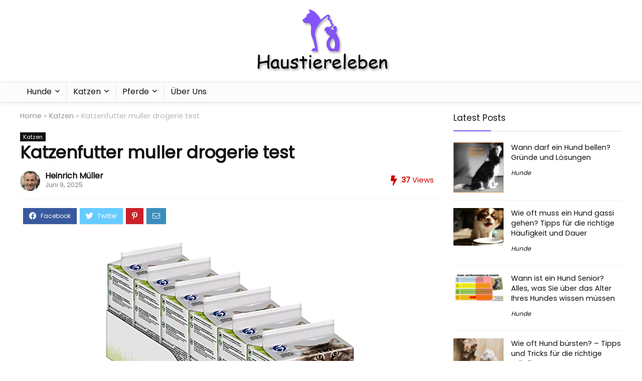

--- FILE ---
content_type: text/html; charset=UTF-8
request_url: https://haustiereleben.net/katzen/katzenfutter-muller-drogerie-test/
body_size: 34272
content:
<!DOCTYPE html>
<html lang="de" prefix="og: https://ogp.me/ns#">
<head>
<meta charset="UTF-8" />
<meta name="viewport" content="width=device-width, initial-scale=1.0" />
<!-- feeds & pingback -->
<link rel="profile" href="https://gmpg.org/xfn/11" />
<link rel="pingback" href="https://haustiereleben.net/xmlrpc.php" />

<!-- Suchmaschinen-Optimierung durch Rank Math PRO - https://rankmath.com/ -->
<title>Katzenfutter muller drogerie test - Haustiereleben</title>
<meta name="description" content="Erfahren Sie mehr über den Muller Drogerie Katzenfutter Test und finden Sie heraus, welche Produkte am besten abschneiden. Lesen Sie unsere Bewertungen und Empfehlungen für hochwertiges Katzenfutter bei Muller Drogerie."/>
<meta name="robots" content="follow, index, max-snippet:-1, max-video-preview:-1, max-image-preview:large"/>
<link rel="canonical" href="https://haustiereleben.net/katzen/katzenfutter-muller-drogerie-test/" />
<meta property="og:locale" content="de_DE" />
<meta property="og:type" content="article" />
<meta property="og:title" content="Katzenfutter muller drogerie test - Haustiereleben" />
<meta property="og:description" content="Erfahren Sie mehr über den Muller Drogerie Katzenfutter Test und finden Sie heraus, welche Produkte am besten abschneiden. Lesen Sie unsere Bewertungen und Empfehlungen für hochwertiges Katzenfutter bei Muller Drogerie." />
<meta property="og:url" content="https://haustiereleben.net/katzen/katzenfutter-muller-drogerie-test/" />
<meta property="og:site_name" content="Haustiereleben" />
<meta property="article:section" content="Katzen" />
<meta property="og:updated_time" content="2025-06-09T14:17:50+00:00" />
<meta property="og:image" content="https://haustiereleben.net/wp-content/uploads/2023/08/7b382bae67427a0e09853b4f1dcc6b2d.jpg" />
<meta property="og:image:secure_url" content="https://haustiereleben.net/wp-content/uploads/2023/08/7b382bae67427a0e09853b4f1dcc6b2d.jpg" />
<meta property="og:image:width" content="1200" />
<meta property="og:image:height" content="630" />
<meta property="og:image:alt" content="haustiereleben" />
<meta property="og:image:type" content="image/jpeg" />
<meta property="article:published_time" content="2023-10-27T21:25:19+00:00" />
<meta property="article:modified_time" content="2025-06-09T14:17:50+00:00" />
<meta name="twitter:card" content="summary_large_image" />
<meta name="twitter:title" content="Katzenfutter muller drogerie test - Haustiereleben" />
<meta name="twitter:description" content="Erfahren Sie mehr über den Muller Drogerie Katzenfutter Test und finden Sie heraus, welche Produkte am besten abschneiden. Lesen Sie unsere Bewertungen und Empfehlungen für hochwertiges Katzenfutter bei Muller Drogerie." />
<meta name="twitter:image" content="https://haustiereleben.net/wp-content/uploads/2023/08/7b382bae67427a0e09853b4f1dcc6b2d.jpg" />
<script type="application/ld+json" class="rank-math-schema-pro">{"@context":"https://schema.org","@graph":[{"@type":["Person","Organization"],"@id":"https://haustiereleben.net/#person","name":"Haustiereleben","logo":{"@type":"ImageObject","@id":"https://haustiereleben.net/#logo","url":"https://haustiereleben.net/wp-content/uploads/logo-150x68.png","contentUrl":"https://haustiereleben.net/wp-content/uploads/logo-150x68.png","caption":"Haustiereleben","inLanguage":"de"},"image":{"@type":"ImageObject","@id":"https://haustiereleben.net/#logo","url":"https://haustiereleben.net/wp-content/uploads/logo-150x68.png","contentUrl":"https://haustiereleben.net/wp-content/uploads/logo-150x68.png","caption":"Haustiereleben","inLanguage":"de"}},{"@type":"WebSite","@id":"https://haustiereleben.net/#website","url":"https://haustiereleben.net","name":"Haustiereleben","publisher":{"@id":"https://haustiereleben.net/#person"},"inLanguage":"de"},{"@type":"ImageObject","@id":"https://m.media-amazon.com/images/I/51cbk6CbnUL._SL500_.jpg","url":"https://m.media-amazon.com/images/I/51cbk6CbnUL._SL500_.jpg","width":"500","height":"467","inLanguage":"de"},{"@type":"WebPage","@id":"https://haustiereleben.net/katzen/katzenfutter-muller-drogerie-test/#webpage","url":"https://haustiereleben.net/katzen/katzenfutter-muller-drogerie-test/","name":"Katzenfutter muller drogerie test - Haustiereleben","datePublished":"2023-10-27T21:25:19+00:00","dateModified":"2025-06-09T14:17:50+00:00","isPartOf":{"@id":"https://haustiereleben.net/#website"},"primaryImageOfPage":{"@id":"https://m.media-amazon.com/images/I/51cbk6CbnUL._SL500_.jpg"},"inLanguage":"de"},{"@type":"Person","@id":"https://haustiereleben.net/katzen/katzenfutter-muller-drogerie-test/#author","name":"Heinrich M\u00fcller","image":{"@type":"ImageObject","@id":"http://haustiereleben.net/wp-content/uploads/cropped-\u0411\u0435\u0437-\u043d\u0430\u0437\u0432\u0430\u043d\u0438\u044f-96x96.jpg","url":"http://haustiereleben.net/wp-content/uploads/cropped-\u0411\u0435\u0437-\u043d\u0430\u0437\u0432\u0430\u043d\u0438\u044f-96x96.jpg","caption":"Heinrich M\u00fcller","inLanguage":"de"},"sameAs":["http://haustiereleben.net"]},{"@type":"BlogPosting","headline":"Katzenfutter muller drogerie test - Haustiereleben","datePublished":"2023-10-27T21:25:19+00:00","dateModified":"2025-06-09T14:17:50+00:00","articleSection":"Katzen","author":{"@id":"https://haustiereleben.net/katzen/katzenfutter-muller-drogerie-test/#author","name":"Heinrich M\u00fcller"},"publisher":{"@id":"https://haustiereleben.net/#person"},"description":"Erfahren Sie mehr \u00fcber den Muller Drogerie Katzenfutter Test und finden Sie heraus, welche Produkte am besten abschneiden. Lesen Sie unsere Bewertungen und Empfehlungen f\u00fcr hochwertiges Katzenfutter bei Muller Drogerie.","name":"Katzenfutter muller drogerie test - Haustiereleben","@id":"https://haustiereleben.net/katzen/katzenfutter-muller-drogerie-test/#richSnippet","isPartOf":{"@id":"https://haustiereleben.net/katzen/katzenfutter-muller-drogerie-test/#webpage"},"image":{"@id":"https://m.media-amazon.com/images/I/51cbk6CbnUL._SL500_.jpg"},"inLanguage":"de","mainEntityOfPage":{"@id":"https://haustiereleben.net/katzen/katzenfutter-muller-drogerie-test/#webpage"}}]}</script>
<!-- /Rank Math WordPress SEO Plugin -->

<link rel='dns-prefetch' href='//fonts.googleapis.com' />
<link rel="alternate" type="application/rss+xml" title="Haustiereleben &raquo; Feed" href="https://haustiereleben.net/feed/" />
<link rel="alternate" type="application/rss+xml" title="Haustiereleben &raquo; Kommentar-Feed" href="https://haustiereleben.net/comments/feed/" />
<link rel="alternate" title="oEmbed (JSON)" type="application/json+oembed" href="https://haustiereleben.net/wp-json/oembed/1.0/embed?url=https%3A%2F%2Fhaustiereleben.net%2Fkatzen%2Fkatzenfutter-muller-drogerie-test%2F" />
<link rel="alternate" title="oEmbed (XML)" type="text/xml+oembed" href="https://haustiereleben.net/wp-json/oembed/1.0/embed?url=https%3A%2F%2Fhaustiereleben.net%2Fkatzen%2Fkatzenfutter-muller-drogerie-test%2F&#038;format=xml" />
<style id='wp-img-auto-sizes-contain-inline-css' type='text/css'>
img:is([sizes=auto i],[sizes^="auto," i]){contain-intrinsic-size:3000px 1500px}
/*# sourceURL=wp-img-auto-sizes-contain-inline-css */
</style>

<style id='wp-emoji-styles-inline-css' type='text/css'>

	img.wp-smiley, img.emoji {
		display: inline !important;
		border: none !important;
		box-shadow: none !important;
		height: 1em !important;
		width: 1em !important;
		margin: 0 0.07em !important;
		vertical-align: -0.1em !important;
		background: none !important;
		padding: 0 !important;
	}
/*# sourceURL=wp-emoji-styles-inline-css */
</style>
<link rel='stylesheet' id='wp-block-library-css' href='https://haustiereleben.net/wp-includes/css/dist/block-library/style.min.css?ver=6.9' type='text/css' media='all' />
<style id='global-styles-inline-css' type='text/css'>
:root{--wp--preset--aspect-ratio--square: 1;--wp--preset--aspect-ratio--4-3: 4/3;--wp--preset--aspect-ratio--3-4: 3/4;--wp--preset--aspect-ratio--3-2: 3/2;--wp--preset--aspect-ratio--2-3: 2/3;--wp--preset--aspect-ratio--16-9: 16/9;--wp--preset--aspect-ratio--9-16: 9/16;--wp--preset--color--black: #000000;--wp--preset--color--cyan-bluish-gray: #abb8c3;--wp--preset--color--white: #ffffff;--wp--preset--color--pale-pink: #f78da7;--wp--preset--color--vivid-red: #cf2e2e;--wp--preset--color--luminous-vivid-orange: #ff6900;--wp--preset--color--luminous-vivid-amber: #fcb900;--wp--preset--color--light-green-cyan: #7bdcb5;--wp--preset--color--vivid-green-cyan: #00d084;--wp--preset--color--pale-cyan-blue: #8ed1fc;--wp--preset--color--vivid-cyan-blue: #0693e3;--wp--preset--color--vivid-purple: #9b51e0;--wp--preset--color--main: var(--rehub-main-color);--wp--preset--color--secondary: var(--rehub-sec-color);--wp--preset--color--buttonmain: var(--rehub-main-btn-bg);--wp--preset--color--cyan-grey: #abb8c3;--wp--preset--color--orange-light: #fcb900;--wp--preset--color--red: #cf2e2e;--wp--preset--color--red-bright: #f04057;--wp--preset--color--vivid-green: #00d084;--wp--preset--color--orange: #ff6900;--wp--preset--color--blue: #0693e3;--wp--preset--gradient--vivid-cyan-blue-to-vivid-purple: linear-gradient(135deg,rgb(6,147,227) 0%,rgb(155,81,224) 100%);--wp--preset--gradient--light-green-cyan-to-vivid-green-cyan: linear-gradient(135deg,rgb(122,220,180) 0%,rgb(0,208,130) 100%);--wp--preset--gradient--luminous-vivid-amber-to-luminous-vivid-orange: linear-gradient(135deg,rgb(252,185,0) 0%,rgb(255,105,0) 100%);--wp--preset--gradient--luminous-vivid-orange-to-vivid-red: linear-gradient(135deg,rgb(255,105,0) 0%,rgb(207,46,46) 100%);--wp--preset--gradient--very-light-gray-to-cyan-bluish-gray: linear-gradient(135deg,rgb(238,238,238) 0%,rgb(169,184,195) 100%);--wp--preset--gradient--cool-to-warm-spectrum: linear-gradient(135deg,rgb(74,234,220) 0%,rgb(151,120,209) 20%,rgb(207,42,186) 40%,rgb(238,44,130) 60%,rgb(251,105,98) 80%,rgb(254,248,76) 100%);--wp--preset--gradient--blush-light-purple: linear-gradient(135deg,rgb(255,206,236) 0%,rgb(152,150,240) 100%);--wp--preset--gradient--blush-bordeaux: linear-gradient(135deg,rgb(254,205,165) 0%,rgb(254,45,45) 50%,rgb(107,0,62) 100%);--wp--preset--gradient--luminous-dusk: linear-gradient(135deg,rgb(255,203,112) 0%,rgb(199,81,192) 50%,rgb(65,88,208) 100%);--wp--preset--gradient--pale-ocean: linear-gradient(135deg,rgb(255,245,203) 0%,rgb(182,227,212) 50%,rgb(51,167,181) 100%);--wp--preset--gradient--electric-grass: linear-gradient(135deg,rgb(202,248,128) 0%,rgb(113,206,126) 100%);--wp--preset--gradient--midnight: linear-gradient(135deg,rgb(2,3,129) 0%,rgb(40,116,252) 100%);--wp--preset--font-size--small: 13px;--wp--preset--font-size--medium: 20px;--wp--preset--font-size--large: 36px;--wp--preset--font-size--x-large: 42px;--wp--preset--font-family--system-font: Roboto,"Helvetica Neue",-apple-system,system-ui,BlinkMacSystemFont,"Segoe UI",Oxygen-Sans,sans-serif;--wp--preset--font-family--rh-nav-font: var(--rehub-nav-font,Roboto,"Helvetica Neue",-apple-system,system-ui,BlinkMacSystemFont,"Segoe UI",Oxygen-Sans,sans-serif);--wp--preset--font-family--rh-head-font: var(--rehub-head-font,Roboto,"Helvetica Neue",-apple-system,system-ui,BlinkMacSystemFont,"Segoe UI",Oxygen-Sans,sans-serif);--wp--preset--font-family--rh-btn-font: var(--rehub-btn-font,Roboto,"Helvetica Neue",-apple-system,system-ui,BlinkMacSystemFont,"Segoe UI",Oxygen-Sans,sans-serif);--wp--preset--font-family--rh-body-font: var(--rehub-body-font,Roboto,"Helvetica Neue",-apple-system,system-ui,BlinkMacSystemFont,"Segoe UI",Oxygen-Sans,sans-serif);--wp--preset--spacing--20: 0.44rem;--wp--preset--spacing--30: 0.67rem;--wp--preset--spacing--40: 1rem;--wp--preset--spacing--50: 1.5rem;--wp--preset--spacing--60: 2.25rem;--wp--preset--spacing--70: 3.38rem;--wp--preset--spacing--80: 5.06rem;--wp--preset--shadow--natural: 6px 6px 9px rgba(0, 0, 0, 0.2);--wp--preset--shadow--deep: 12px 12px 50px rgba(0, 0, 0, 0.4);--wp--preset--shadow--sharp: 6px 6px 0px rgba(0, 0, 0, 0.2);--wp--preset--shadow--outlined: 6px 6px 0px -3px rgb(255, 255, 255), 6px 6px rgb(0, 0, 0);--wp--preset--shadow--crisp: 6px 6px 0px rgb(0, 0, 0);}:root { --wp--style--global--content-size: 760px;--wp--style--global--wide-size: 900px; }:where(body) { margin: 0; }.wp-site-blocks > .alignleft { float: left; margin-right: 2em; }.wp-site-blocks > .alignright { float: right; margin-left: 2em; }.wp-site-blocks > .aligncenter { justify-content: center; margin-left: auto; margin-right: auto; }:where(.is-layout-flex){gap: 0.5em;}:where(.is-layout-grid){gap: 0.5em;}.is-layout-flow > .alignleft{float: left;margin-inline-start: 0;margin-inline-end: 2em;}.is-layout-flow > .alignright{float: right;margin-inline-start: 2em;margin-inline-end: 0;}.is-layout-flow > .aligncenter{margin-left: auto !important;margin-right: auto !important;}.is-layout-constrained > .alignleft{float: left;margin-inline-start: 0;margin-inline-end: 2em;}.is-layout-constrained > .alignright{float: right;margin-inline-start: 2em;margin-inline-end: 0;}.is-layout-constrained > .aligncenter{margin-left: auto !important;margin-right: auto !important;}.is-layout-constrained > :where(:not(.alignleft):not(.alignright):not(.alignfull)){max-width: var(--wp--style--global--content-size);margin-left: auto !important;margin-right: auto !important;}.is-layout-constrained > .alignwide{max-width: var(--wp--style--global--wide-size);}body .is-layout-flex{display: flex;}.is-layout-flex{flex-wrap: wrap;align-items: center;}.is-layout-flex > :is(*, div){margin: 0;}body .is-layout-grid{display: grid;}.is-layout-grid > :is(*, div){margin: 0;}body{padding-top: 0px;padding-right: 0px;padding-bottom: 0px;padding-left: 0px;}a:where(:not(.wp-element-button)){color: var(--rehub-link-color, violet);text-decoration: none;}h1{font-size: 29px;line-height: 34px;margin-top: 10px;margin-bottom: 31px;}h2{font-size: 25px;line-height: 31px;margin-top: 10px;margin-bottom: 31px;}h3{font-size: 20px;line-height: 28px;margin-top: 10px;margin-bottom: 25px;}h4{font-size: 18px;line-height: 24px;margin-top: 10px;margin-bottom: 18px;}h5{font-size: 16px;line-height: 20px;margin-top: 10px;margin-bottom: 15px;}h6{font-size: 14px;line-height: 20px;margin-top: 0px;margin-bottom: 10px;}:root :where(.wp-element-button, .wp-block-button__link){background-color: #32373c;border-width: 0;color: #fff;font-family: inherit;font-size: inherit;font-style: inherit;font-weight: inherit;letter-spacing: inherit;line-height: inherit;padding-top: calc(0.667em + 2px);padding-right: calc(1.333em + 2px);padding-bottom: calc(0.667em + 2px);padding-left: calc(1.333em + 2px);text-decoration: none;text-transform: inherit;}.has-black-color{color: var(--wp--preset--color--black) !important;}.has-cyan-bluish-gray-color{color: var(--wp--preset--color--cyan-bluish-gray) !important;}.has-white-color{color: var(--wp--preset--color--white) !important;}.has-pale-pink-color{color: var(--wp--preset--color--pale-pink) !important;}.has-vivid-red-color{color: var(--wp--preset--color--vivid-red) !important;}.has-luminous-vivid-orange-color{color: var(--wp--preset--color--luminous-vivid-orange) !important;}.has-luminous-vivid-amber-color{color: var(--wp--preset--color--luminous-vivid-amber) !important;}.has-light-green-cyan-color{color: var(--wp--preset--color--light-green-cyan) !important;}.has-vivid-green-cyan-color{color: var(--wp--preset--color--vivid-green-cyan) !important;}.has-pale-cyan-blue-color{color: var(--wp--preset--color--pale-cyan-blue) !important;}.has-vivid-cyan-blue-color{color: var(--wp--preset--color--vivid-cyan-blue) !important;}.has-vivid-purple-color{color: var(--wp--preset--color--vivid-purple) !important;}.has-main-color{color: var(--wp--preset--color--main) !important;}.has-secondary-color{color: var(--wp--preset--color--secondary) !important;}.has-buttonmain-color{color: var(--wp--preset--color--buttonmain) !important;}.has-cyan-grey-color{color: var(--wp--preset--color--cyan-grey) !important;}.has-orange-light-color{color: var(--wp--preset--color--orange-light) !important;}.has-red-color{color: var(--wp--preset--color--red) !important;}.has-red-bright-color{color: var(--wp--preset--color--red-bright) !important;}.has-vivid-green-color{color: var(--wp--preset--color--vivid-green) !important;}.has-orange-color{color: var(--wp--preset--color--orange) !important;}.has-blue-color{color: var(--wp--preset--color--blue) !important;}.has-black-background-color{background-color: var(--wp--preset--color--black) !important;}.has-cyan-bluish-gray-background-color{background-color: var(--wp--preset--color--cyan-bluish-gray) !important;}.has-white-background-color{background-color: var(--wp--preset--color--white) !important;}.has-pale-pink-background-color{background-color: var(--wp--preset--color--pale-pink) !important;}.has-vivid-red-background-color{background-color: var(--wp--preset--color--vivid-red) !important;}.has-luminous-vivid-orange-background-color{background-color: var(--wp--preset--color--luminous-vivid-orange) !important;}.has-luminous-vivid-amber-background-color{background-color: var(--wp--preset--color--luminous-vivid-amber) !important;}.has-light-green-cyan-background-color{background-color: var(--wp--preset--color--light-green-cyan) !important;}.has-vivid-green-cyan-background-color{background-color: var(--wp--preset--color--vivid-green-cyan) !important;}.has-pale-cyan-blue-background-color{background-color: var(--wp--preset--color--pale-cyan-blue) !important;}.has-vivid-cyan-blue-background-color{background-color: var(--wp--preset--color--vivid-cyan-blue) !important;}.has-vivid-purple-background-color{background-color: var(--wp--preset--color--vivid-purple) !important;}.has-main-background-color{background-color: var(--wp--preset--color--main) !important;}.has-secondary-background-color{background-color: var(--wp--preset--color--secondary) !important;}.has-buttonmain-background-color{background-color: var(--wp--preset--color--buttonmain) !important;}.has-cyan-grey-background-color{background-color: var(--wp--preset--color--cyan-grey) !important;}.has-orange-light-background-color{background-color: var(--wp--preset--color--orange-light) !important;}.has-red-background-color{background-color: var(--wp--preset--color--red) !important;}.has-red-bright-background-color{background-color: var(--wp--preset--color--red-bright) !important;}.has-vivid-green-background-color{background-color: var(--wp--preset--color--vivid-green) !important;}.has-orange-background-color{background-color: var(--wp--preset--color--orange) !important;}.has-blue-background-color{background-color: var(--wp--preset--color--blue) !important;}.has-black-border-color{border-color: var(--wp--preset--color--black) !important;}.has-cyan-bluish-gray-border-color{border-color: var(--wp--preset--color--cyan-bluish-gray) !important;}.has-white-border-color{border-color: var(--wp--preset--color--white) !important;}.has-pale-pink-border-color{border-color: var(--wp--preset--color--pale-pink) !important;}.has-vivid-red-border-color{border-color: var(--wp--preset--color--vivid-red) !important;}.has-luminous-vivid-orange-border-color{border-color: var(--wp--preset--color--luminous-vivid-orange) !important;}.has-luminous-vivid-amber-border-color{border-color: var(--wp--preset--color--luminous-vivid-amber) !important;}.has-light-green-cyan-border-color{border-color: var(--wp--preset--color--light-green-cyan) !important;}.has-vivid-green-cyan-border-color{border-color: var(--wp--preset--color--vivid-green-cyan) !important;}.has-pale-cyan-blue-border-color{border-color: var(--wp--preset--color--pale-cyan-blue) !important;}.has-vivid-cyan-blue-border-color{border-color: var(--wp--preset--color--vivid-cyan-blue) !important;}.has-vivid-purple-border-color{border-color: var(--wp--preset--color--vivid-purple) !important;}.has-main-border-color{border-color: var(--wp--preset--color--main) !important;}.has-secondary-border-color{border-color: var(--wp--preset--color--secondary) !important;}.has-buttonmain-border-color{border-color: var(--wp--preset--color--buttonmain) !important;}.has-cyan-grey-border-color{border-color: var(--wp--preset--color--cyan-grey) !important;}.has-orange-light-border-color{border-color: var(--wp--preset--color--orange-light) !important;}.has-red-border-color{border-color: var(--wp--preset--color--red) !important;}.has-red-bright-border-color{border-color: var(--wp--preset--color--red-bright) !important;}.has-vivid-green-border-color{border-color: var(--wp--preset--color--vivid-green) !important;}.has-orange-border-color{border-color: var(--wp--preset--color--orange) !important;}.has-blue-border-color{border-color: var(--wp--preset--color--blue) !important;}.has-vivid-cyan-blue-to-vivid-purple-gradient-background{background: var(--wp--preset--gradient--vivid-cyan-blue-to-vivid-purple) !important;}.has-light-green-cyan-to-vivid-green-cyan-gradient-background{background: var(--wp--preset--gradient--light-green-cyan-to-vivid-green-cyan) !important;}.has-luminous-vivid-amber-to-luminous-vivid-orange-gradient-background{background: var(--wp--preset--gradient--luminous-vivid-amber-to-luminous-vivid-orange) !important;}.has-luminous-vivid-orange-to-vivid-red-gradient-background{background: var(--wp--preset--gradient--luminous-vivid-orange-to-vivid-red) !important;}.has-very-light-gray-to-cyan-bluish-gray-gradient-background{background: var(--wp--preset--gradient--very-light-gray-to-cyan-bluish-gray) !important;}.has-cool-to-warm-spectrum-gradient-background{background: var(--wp--preset--gradient--cool-to-warm-spectrum) !important;}.has-blush-light-purple-gradient-background{background: var(--wp--preset--gradient--blush-light-purple) !important;}.has-blush-bordeaux-gradient-background{background: var(--wp--preset--gradient--blush-bordeaux) !important;}.has-luminous-dusk-gradient-background{background: var(--wp--preset--gradient--luminous-dusk) !important;}.has-pale-ocean-gradient-background{background: var(--wp--preset--gradient--pale-ocean) !important;}.has-electric-grass-gradient-background{background: var(--wp--preset--gradient--electric-grass) !important;}.has-midnight-gradient-background{background: var(--wp--preset--gradient--midnight) !important;}.has-small-font-size{font-size: var(--wp--preset--font-size--small) !important;}.has-medium-font-size{font-size: var(--wp--preset--font-size--medium) !important;}.has-large-font-size{font-size: var(--wp--preset--font-size--large) !important;}.has-x-large-font-size{font-size: var(--wp--preset--font-size--x-large) !important;}.has-system-font-font-family{font-family: var(--wp--preset--font-family--system-font) !important;}.has-rh-nav-font-font-family{font-family: var(--wp--preset--font-family--rh-nav-font) !important;}.has-rh-head-font-font-family{font-family: var(--wp--preset--font-family--rh-head-font) !important;}.has-rh-btn-font-font-family{font-family: var(--wp--preset--font-family--rh-btn-font) !important;}.has-rh-body-font-font-family{font-family: var(--wp--preset--font-family--rh-body-font) !important;}
/*# sourceURL=global-styles-inline-css */
</style>

<link rel='stylesheet' id='Poppins-css' href='//fonts.googleapis.com/css?family=Poppins%3Anormal&#038;subset=latin&#038;ver=6.9' type='text/css' media='all' />
<link rel='stylesheet' id='parent-style-css' href='https://haustiereleben.net/wp-content/themes/rehub-theme/style.css?ver=6.9' type='text/css' media='all' />
<link rel='stylesheet' id='eggrehub-css' href='https://haustiereleben.net/wp-content/themes/rehub-theme/css/eggrehub.css?ver=18.9.9' type='text/css' media='all' />
<link rel='stylesheet' id='rhstyle-css' href='https://haustiereleben.net/wp-content/themes/rehub-blankchild/style.css?ver=18.9.9' type='text/css' media='all' />
<link rel='stylesheet' id='rehubicons-css' href='https://haustiereleben.net/wp-content/themes/rehub-theme/iconstyle.css?ver=18.9.9' type='text/css' media='all' />
<link rel='stylesheet' id='rhajaxsearch-css' href='https://haustiereleben.net/wp-content/themes/rehub-theme/css/ajaxsearch.css?ver=18.9.9' type='text/css' media='all' />
<link rel='stylesheet' id='rhsingle-css' href='https://haustiereleben.net/wp-content/themes/rehub-theme/css/single.css?ver=1.1' type='text/css' media='all' />
<script type="text/javascript" src="https://haustiereleben.net/wp-includes/js/jquery/jquery.min.js?ver=3.7.1" id="jquery-core-js"></script>
<script type="text/javascript" src="https://haustiereleben.net/wp-includes/js/jquery/jquery-migrate.min.js?ver=3.4.1" id="jquery-migrate-js"></script>
<script type="text/javascript" id="rehub-postview-js-extra">
/* <![CDATA[ */
var postviewvar = {"rhpost_ajax_url":"https://haustiereleben.net/wp-content/plugins/rehub-framework/includes/rehub_ajax.php","post_id":"13368"};
//# sourceURL=rehub-postview-js-extra
/* ]]> */
</script>
<script type="text/javascript" src="https://haustiereleben.net/wp-content/plugins/rehub-framework/assets/js/postviews.js?ver=6.9" id="rehub-postview-js"></script>
<link rel="https://api.w.org/" href="https://haustiereleben.net/wp-json/" /><link rel="alternate" title="JSON" type="application/json" href="https://haustiereleben.net/wp-json/wp/v2/posts/13368" /><link rel="EditURI" type="application/rsd+xml" title="RSD" href="https://haustiereleben.net/xmlrpc.php?rsd" />
<meta name="generator" content="WordPress 6.9" />
<link rel='shortlink' href='https://haustiereleben.net/?p=13368' />
<link rel="preload" href="https://haustiereleben.net/wp-content/themes/rehub-theme/fonts/rhicons.woff2?3oibrk" as="font" type="font/woff2" crossorigin="crossorigin"><style type="text/css"> .main-nav{box-shadow:0 1px 8px rgba(0,0,0,0.1),0 0 0 1px rgba(0,0,0,0.03) !important;}nav.top_menu > ul > li > a{font-weight:normal;}.priced_block .btn_offer_block,.wpsm-button.rehub_main_btn,.priced_block .button,.woocommerce .single_add_to_cart_button,.woocommerce .woo-button-area .masked_coupon,.wc_vendors_dash_links a.button,.woocommerce a.button,.woocommerce-page a.button,.woocommerce button.button,.woocommerce-page button.button,.woocommerce input.button,.woocommerce-page input.button,.woocommerce a.woo_loop_btn,.woocommerce a.add_to_cart_button,.woocommerce-page a.add_to_cart_button,.wcv-grid a.button{text-transform:none;}.sidebar,.rehub-body-font,body{font-family:"Poppins",arial !important;font-weight:normal;font-style:normal;}:root{--rehub-body-font:Poppins;}#main_header,.is-sticky .logo_section_wrap,.sticky-active.logo_section_wrap{background-color:#ffffff !important}.main-nav.white_style{border-top:none}nav.top_menu > ul:not(.off-canvas) > li > a:after{top:auto;bottom:0}.header-top{border:none;}.footer-bottom{background-color:#7854f7 !important}.footer-bottom .footer_widget{border:none !important} .widget .title:after{border-bottom:2px solid #7854f7;}.rehub-main-color-border,nav.top_menu > ul > li.vertical-menu.border-main-color .sub-menu,.rh-main-bg-hover:hover,.wp-block-quote,ul.def_btn_link_tabs li.active a,.wp-block-pullquote{border-color:#7854f7;}.wpsm_promobox.rehub_promobox{border-left-color:#7854f7!important;}.color_link{color:#7854f7 !important;}.featured_slider:hover .score,.top_chart_controls .controls:hover,article.post .wpsm_toplist_heading:before{border-color:#7854f7;}.btn_more:hover,.tw-pagination .current{border:1px solid #7854f7;color:#fff}.rehub_woo_review .rehub_woo_tabs_menu li.current{border-top:3px solid #7854f7;}.gallery-pics .gp-overlay{box-shadow:0 0 0 4px #7854f7 inset;}.post .rehub_woo_tabs_menu li.current,.woocommerce div.product .woocommerce-tabs ul.tabs li.active{border-top:2px solid #7854f7;}.rething_item a.cat{border-bottom-color:#7854f7}nav.top_menu ul li ul.sub-menu{border-bottom:2px solid #7854f7;}.widget.deal_daywoo,.elementor-widget-wpsm_woofeatured .deal_daywoo{border:3px solid #7854f7;padding:20px;background:#fff;}.deal_daywoo .wpsm-bar-bar{background-color:#7854f7 !important} #buddypress div.item-list-tabs ul li.selected a span,#buddypress div.item-list-tabs ul li.current a span,#buddypress div.item-list-tabs ul li a span,.user-profile-div .user-menu-tab > li.active > a,.user-profile-div .user-menu-tab > li.active > a:focus,.user-profile-div .user-menu-tab > li.active > a:hover,.news_in_thumb:hover a.rh-label-string,.news_out_thumb:hover a.rh-label-string,.col-feat-grid:hover a.rh-label-string,.carousel-style-deal .re_carousel .controls,.re_carousel .controls:hover,.openedprevnext .postNavigation .postnavprev,.postNavigation .postnavprev:hover,.top_chart_pagination a.selected,.flex-control-paging li a.flex-active,.flex-control-paging li a:hover,.btn_more:hover,body .tabs-menu li:hover,body .tabs-menu li.current,.featured_slider:hover .score,#bbp_user_edit_submit,.bbp-topic-pagination a,.bbp-topic-pagination a,.custom-checkbox label.checked:after,.slider_post .caption,ul.postpagination li.active a,ul.postpagination li:hover a,ul.postpagination li a:focus,.top_theme h5 strong,.re_carousel .text:after,#topcontrol:hover,.main_slider .flex-overlay:hover a.read-more,.rehub_chimp #mc_embed_signup input#mc-embedded-subscribe,#rank_1.rank_count,#toplistmenu > ul li:before,.rehub_chimp:before,.wpsm-members > strong:first-child,.r_catbox_btn,.wpcf7 .wpcf7-submit,.wpsm_pretty_hover li:hover,.wpsm_pretty_hover li.current,.rehub-main-color-bg,.togglegreedybtn:after,.rh-bg-hover-color:hover a.rh-label-string,.rh-main-bg-hover:hover,.rh_wrapper_video_playlist .rh_video_currently_playing,.rh_wrapper_video_playlist .rh_video_currently_playing.rh_click_video:hover,.rtmedia-list-item .rtmedia-album-media-count,.tw-pagination .current,.dokan-dashboard .dokan-dash-sidebar ul.dokan-dashboard-menu li.active,.dokan-dashboard .dokan-dash-sidebar ul.dokan-dashboard-menu li:hover,.dokan-dashboard .dokan-dash-sidebar ul.dokan-dashboard-menu li.dokan-common-links a:hover,#ywqa-submit-question,.woocommerce .widget_price_filter .ui-slider .ui-slider-range,.rh-hov-bor-line > a:after,nav.top_menu > ul:not(.off-canvas) > li > a:after,.rh-border-line:after,.wpsm-table.wpsm-table-main-color table tr th,.rh-hov-bg-main-slide:before,.rh-hov-bg-main-slidecol .col_item:before,.mvx-tablink.active::before{background:#7854f7;}@media (max-width:767px){.postNavigation .postnavprev{background:#7854f7;}}.rh-main-bg-hover:hover,.rh-main-bg-hover:hover .whitehovered,.user-profile-div .user-menu-tab > li.active > a{color:#fff !important} a,.carousel-style-deal .deal-item .priced_block .price_count ins,nav.top_menu ul li.menu-item-has-children ul li.menu-item-has-children > a:before,.top_chart_controls .controls:hover,.flexslider .fa-pulse,.footer-bottom .widget .f_menu li a:hover,.comment_form h3 a,.bbp-body li.bbp-forum-info > a:hover,.bbp-body li.bbp-topic-title > a:hover,#subscription-toggle a:before,#favorite-toggle a:before,.aff_offer_links .aff_name a,.rh-deal-price,.commentlist .comment-content small a,.related_articles .title_cat_related a,article em.emph,.campare_table table.one td strong.red,.sidebar .tabs-item .detail p a,.footer-bottom .widget .title span,footer p a,.welcome-frase strong,article.post .wpsm_toplist_heading:before,.post a.color_link,.categoriesbox:hover h3 a:after,.bbp-body li.bbp-forum-info > a,.bbp-body li.bbp-topic-title > a,.widget .title i,.woocommerce-MyAccount-navigation ul li.is-active a,.category-vendormenu li.current a,.deal_daywoo .title,.rehub-main-color,.wpsm_pretty_colored ul li.current a,.wpsm_pretty_colored ul li.current,.rh-heading-hover-color:hover h2 a,.rh-heading-hover-color:hover h3 a,.rh-heading-hover-color:hover h4 a,.rh-heading-hover-color:hover h5 a,.rh-heading-hover-color:hover h3,.rh-heading-hover-color:hover h2,.rh-heading-hover-color:hover h4,.rh-heading-hover-color:hover h5,.rh-heading-hover-color:hover .rh-heading-hover-item a,.rh-heading-icon:before,.widget_layered_nav ul li.chosen a:before,.wp-block-quote.is-style-large p,ul.page-numbers li span.current,ul.page-numbers li a:hover,ul.page-numbers li.active a,.page-link > span:not(.page-link-title),blockquote:not(.wp-block-quote) p,span.re_filtersort_btn:hover,span.active.re_filtersort_btn,.deal_daywoo .price,div.sortingloading:after{color:#7854f7;} .page-link > span:not(.page-link-title),.widget.widget_affegg_widget .title,.widget.top_offers .title,.widget.cegg_widget_products .title,header .header_first_style .search form.search-form [type="submit"],header .header_eight_style .search form.search-form [type="submit"],.filter_home_pick span.active,.filter_home_pick span:hover,.filter_product_pick span.active,.filter_product_pick span:hover,.rh_tab_links a.active,.rh_tab_links a:hover,.wcv-navigation ul.menu li.active,.wcv-navigation ul.menu li:hover a,form.search-form [type="submit"],.rehub-sec-color-bg,input#ywqa-submit-question,input#ywqa-send-answer,.woocommerce button.button.alt,.tabsajax span.active.re_filtersort_btn,.wpsm-table.wpsm-table-sec-color table tr th,.rh-slider-arrow,.rh-hov-bg-sec-slide:before,.rh-hov-bg-sec-slidecol .col_item:before{background:#000000 !important;color:#fff !important;outline:0}.widget.widget_affegg_widget .title:after,.widget.top_offers .title:after,.widget.cegg_widget_products .title:after{border-top-color:#000000 !important;}.page-link > span:not(.page-link-title){border:1px solid #000000;}.page-link > span:not(.page-link-title),.header_first_style .search form.search-form [type="submit"] i{color:#fff !important;}.rh_tab_links a.active,.rh_tab_links a:hover,.rehub-sec-color-border,nav.top_menu > ul > li.vertical-menu.border-sec-color > .sub-menu,body .rh-slider-thumbs-item--active{border-color:#000000}.rh_wrapper_video_playlist .rh_video_currently_playing,.rh_wrapper_video_playlist .rh_video_currently_playing.rh_click_video:hover{background-color:#000000;box-shadow:1200px 0 0 #000000 inset;}.rehub-sec-color{color:#000000} form.search-form input[type="text"]{border-radius:4px}.news .priced_block .price_count,.blog_string .priced_block .price_count,.main_slider .price_count{margin-right:5px}.right_aff .priced_block .btn_offer_block,.right_aff .priced_block .price_count{border-radius:0 !important}form.search-form.product-search-form input[type="text"]{border-radius:4px 0 0 4px;}form.search-form [type="submit"]{border-radius:0 4px 4px 0;}.rtl form.search-form.product-search-form input[type="text"]{border-radius:0 4px 4px 0;}.rtl form.search-form [type="submit"]{border-radius:4px 0 0 4px;}.price_count,.rehub_offer_coupon,#buddypress .dir-search input[type=text],.gmw-form-wrapper input[type=text],.gmw-form-wrapper select,#buddypress a.button,.btn_more,#main_header .wpsm-button,#rh-header-cover-image .wpsm-button,#wcvendor_image_bg .wpsm-button,input[type="text"],textarea,input[type="tel"],input[type="password"],input[type="email"],input[type="url"],input[type="number"],.def_btn,input[type="submit"],input[type="button"],input[type="reset"],.rh_offer_list .offer_thumb .deal_img_wrap,.grid_onsale,.rehub-main-smooth,.re_filter_instore span.re_filtersort_btn:hover,.re_filter_instore span.active.re_filtersort_btn,#buddypress .standard-form input[type=text],#buddypress .standard-form textarea,.blacklabelprice{border-radius:4px}.news-community,.woocommerce .products.grid_woo .product,.rehub_chimp #mc_embed_signup input.email,#mc_embed_signup input#mc-embedded-subscribe,.rh_offer_list,.woo-tax-logo,#buddypress div.item-list-tabs ul li a,#buddypress form#whats-new-form,#buddypress div#invite-list,#buddypress #send-reply div.message-box,.rehub-sec-smooth,.rate-bar-bar,.rate-bar,#wcfm-main-contentainer #wcfm-content,.wcfm_welcomebox_header{border-radius:5px}#rhSplashSearch form.search-form input[type="text"],#rhSplashSearch form.search-form [type="submit"]{border-radius:0 !important} .woocommerce .woo-button-area .masked_coupon,.woocommerce a.woo_loop_btn,.woocommerce .button.checkout,.woocommerce input.button.alt,.woocommerce a.add_to_cart_button:not(.flat-woo-btn),.woocommerce-page a.add_to_cart_button:not(.flat-woo-btn),.woocommerce .single_add_to_cart_button,.woocommerce div.product form.cart .button,.woocommerce .checkout-button.button,.priced_block .btn_offer_block,.priced_block .button,.rh-deal-compact-btn,input.mdf_button,#buddypress input[type="submit"],#buddypress input[type="button"],#buddypress input[type="reset"],#buddypress button.submit,.wpsm-button.rehub_main_btn,.wcv-grid a.button,input.gmw-submit,#ws-plugin--s2member-profile-submit,#rtmedia_create_new_album,input[type="submit"].dokan-btn-theme,a.dokan-btn-theme,.dokan-btn-theme,#wcfm_membership_container a.wcfm_submit_button,.woocommerce button.button,.rehub-main-btn-bg,.woocommerce #payment #place_order,.wc-block-grid__product-add-to-cart.wp-block-button .wp-block-button__link{background:none #81d742 !important;color:#ffffff !important;fill:#ffffff !important;border:none !important;text-decoration:none !important;outline:0;box-shadow:-1px 6px 19px rgba(129,215,66,0.2) !important;border-radius:4px !important;}.rehub-main-btn-bg > a{color:#ffffff !important;}.woocommerce a.woo_loop_btn:hover,.woocommerce .button.checkout:hover,.woocommerce input.button.alt:hover,.woocommerce a.add_to_cart_button:not(.flat-woo-btn):hover,.woocommerce-page a.add_to_cart_button:not(.flat-woo-btn):hover,.woocommerce a.single_add_to_cart_button:hover,.woocommerce-page a.single_add_to_cart_button:hover,.woocommerce div.product form.cart .button:hover,.woocommerce-page div.product form.cart .button:hover,.woocommerce .checkout-button.button:hover,.priced_block .btn_offer_block:hover,.wpsm-button.rehub_main_btn:hover,#buddypress input[type="submit"]:hover,#buddypress input[type="button"]:hover,#buddypress input[type="reset"]:hover,#buddypress button.submit:hover,.small_post .btn:hover,.ap-pro-form-field-wrapper input[type="submit"]:hover,.wcv-grid a.button:hover,#ws-plugin--s2member-profile-submit:hover,.rething_button .btn_more:hover,#wcfm_membership_container a.wcfm_submit_button:hover,.woocommerce #payment #place_order:hover,.woocommerce button.button:hover,.rehub-main-btn-bg:hover,.rehub-main-btn-bg:hover > a,.wc-block-grid__product-add-to-cart.wp-block-button .wp-block-button__link:hover{background:none #81d742 !important;color:#ffffff !important;border-color:transparent;box-shadow:-1px 6px 13px rgba(129,215,66,0.4) !important;}.rehub_offer_coupon:hover{border:1px dashed #81d742;}.rehub_offer_coupon:hover i.far,.rehub_offer_coupon:hover i.fal,.rehub_offer_coupon:hover i.fas{color:#81d742}.re_thing_btn .rehub_offer_coupon.not_masked_coupon:hover{color:#81d742 !important}.woocommerce a.woo_loop_btn:active,.woocommerce .button.checkout:active,.woocommerce .button.alt:active,.woocommerce a.add_to_cart_button:not(.flat-woo-btn):active,.woocommerce-page a.add_to_cart_button:not(.flat-woo-btn):active,.woocommerce a.single_add_to_cart_button:active,.woocommerce-page a.single_add_to_cart_button:active,.woocommerce div.product form.cart .button:active,.woocommerce-page div.product form.cart .button:active,.woocommerce .checkout-button.button:active,.wpsm-button.rehub_main_btn:active,#buddypress input[type="submit"]:active,#buddypress input[type="button"]:active,#buddypress input[type="reset"]:active,#buddypress button.submit:active,.ap-pro-form-field-wrapper input[type="submit"]:active,.wcv-grid a.button:active,#ws-plugin--s2member-profile-submit:active,.woocommerce #payment #place_order:active,input[type="submit"].dokan-btn-theme:active,a.dokan-btn-theme:active,.dokan-btn-theme:active,.woocommerce button.button:active,.rehub-main-btn-bg:active,.wc-block-grid__product-add-to-cart.wp-block-button .wp-block-button__link:active{background:none #81d742 !important;box-shadow:0 1px 0 #999 !important;top:2px;color:#ffffff !important;}.rehub_btn_color,.rehub_chimp_flat #mc_embed_signup input#mc-embedded-subscribe{background-color:#81d742;border:1px solid #81d742;color:#ffffff;text-shadow:none}.rehub_btn_color:hover{color:#ffffff;background-color:#81d742;border:1px solid #81d742;}.rething_button .btn_more{border:1px solid #81d742;color:#81d742;}.rething_button .priced_block.block_btnblock .price_count{color:#81d742;font-weight:normal;}.widget_merchant_list .buttons_col{background-color:#81d742 !important;}.widget_merchant_list .buttons_col a{color:#ffffff !important;}.rehub-svg-btn-fill svg{fill:#81d742;}.rehub-svg-btn-stroke svg{stroke:#81d742;}@media (max-width:767px){#float-panel-woo-area{border-top:1px solid #81d742}}:root{--rehub-main-color:#7854f7;--rehub-sec-color:#000000;--rehub-main-btn-bg:#81d742;--rehub-link-color:#7854f7;}</style><style>.morphbutton a, .woocommerce div.product .summary .single_add_to_cart_button, .woocommerce div.product .woo-button-area .masked_coupon, .woocommerce div.product .summary form.cart .button{box-shadow: 19.1743px -9.35192px 42.6667px rgba(22, 39, 5, 0.184), inset -5.28358px 2.57697px 5.87852px #5EA313, inset 5.28358px -2.57697px 5.87852px #7EDB1A !important;background-image: linear-gradient( 
70deg, #62A914 0%, #7BD519 100%) !important;border-radius: 100px 100px 100px 100px !important;}

@media (max-width:1023px){
.category-scroll-block .elementor-widget-wrap{flex-wrap:nowrap !important; justify-content:flex-start !important}
.category-scroll-block .elementor-widget-wrap .elementor-element{min-width:200px}
}</style><!-- Google tag (gtag.js) -->
<script async src="https://www.googletagmanager.com/gtag/js?id=G-R53G06XGMW"></script>
<script>
  window.dataLayer = window.dataLayer || [];
  function gtag(){dataLayer.push(arguments);}
  gtag('js', new Date());

  gtag('config', 'G-R53G06XGMW');
</script>			<link rel="preload" href="https://haustiereleben.net/wp-content/plugins/wordpress-popup/assets/hustle-ui/fonts/hustle-icons-font.woff2" as="font" type="font/woff2" crossorigin>
		<style id="hustle-module-3-0-styles" class="hustle-module-styles hustle-module-styles-3">@media screen and (min-width: 783px) {.hustle-ui:not(.hustle-size--small).module_id_3 .hustle-popup-content {max-width: 600px;max-height: none;max-height: unset;overflow-y: initial;}}@media screen and (min-width: 783px) { .hustle-layout {max-height: none;max-height: unset;}} .hustle-ui.module_id_3  {padding-right: 15px;padding-left: 15px;}.hustle-ui.module_id_3  .hustle-popup-content .hustle-info,.hustle-ui.module_id_3  .hustle-popup-content .hustle-optin {padding-top: 15px;padding-bottom: 15px;}@media screen and (min-width: 783px) {.hustle-ui:not(.hustle-size--small).module_id_3  {padding-right: 15px;padding-left: 15px;}.hustle-ui:not(.hustle-size--small).module_id_3  .hustle-popup-content .hustle-info,.hustle-ui:not(.hustle-size--small).module_id_3  .hustle-popup-content .hustle-optin {padding-top: 15px;padding-bottom: 15px;}} .hustle-ui.module_id_3 .hustle-layout {margin: 0px 0px 0px 0px;padding: 90px 30px 90px 30px;border-width: 0px 0px 0px 0px;border-style: solid;border-color: rgb(51,51,51);border-radius: 0px 0px 0px 0px;overflow: hidden;background-color: rgb(124,0,0);-moz-box-shadow: 0px 0px 0px 0px rgba(0,0,0,0);-webkit-box-shadow: 0px 0px 0px 0px rgba(0,0,0,0);box-shadow: 0px 0px 0px 0px rgba(0,0,0,0);}@media screen and (min-width: 783px) {.hustle-ui:not(.hustle-size--small).module_id_3 .hustle-layout {margin: 0px 0px 0px 0px;padding: 90px 90px 90px 90px;border-width: 0px 0px 0px 0px;border-style: solid;border-radius: 0px 0px 0px 0px;-moz-box-shadow: 0px 0px 0px 0px rgba(0,0,0,0);-webkit-box-shadow: 0px 0px 0px 0px rgba(0,0,0,0);box-shadow: 0px 0px 0px 0px rgba(0,0,0,0);}} .hustle-ui.module_id_3 .hustle-layout .hustle-layout-content {padding: 0px 0px 0px 0px;border-width: 0px 0px 0px 0px;border-style: solid;border-radius: 0px 0px 0px 0px;border-color: rgba(0,0,0,0);background-color: rgba(0,0,0,0);-moz-box-shadow: 0px 0px 0px 0px rgba(0,0,0,0);-webkit-box-shadow: 0px 0px 0px 0px rgba(0,0,0,0);box-shadow: 0px 0px 0px 0px rgba(0,0,0,0);}.hustle-ui.module_id_3 .hustle-main-wrapper {position: relative;padding: 0;}@media screen and (min-width: 783px) {.hustle-ui:not(.hustle-size--small).module_id_3 .hustle-layout .hustle-layout-content {padding: 0px 0px 0px 0px;border-width: 0px 0px 0px 0px;border-style: solid;border-radius: 0px 0px 0px 0px;-moz-box-shadow: 0px 0px 0px 0px rgba(0,0,0,0);-webkit-box-shadow: 0px 0px 0px 0px rgba(0,0,0,0);box-shadow: 0px 0px 0px 0px rgba(0,0,0,0);}}@media screen and (min-width: 783px) {.hustle-ui:not(.hustle-size--small).module_id_3 .hustle-main-wrapper {padding: 0;}}  .hustle-ui.module_id_3 .hustle-layout .hustle-content {margin: 0px 0px 0px 0px;padding: 0px 0px 0px 0px;border-width: 0px 0px 0px 0px;border-style: solid;border-radius: 0px 0px 0px 0px;border-color: rgba(0,0,0,0);background-color: rgba(0,0,0,0);-moz-box-shadow: 0px 0px 0px 0px rgba(0,0,0,0);-webkit-box-shadow: 0px 0px 0px 0px rgba(0,0,0,0);box-shadow: 0px 0px 0px 0px rgba(0,0,0,0);}.hustle-ui.module_id_3 .hustle-layout .hustle-content .hustle-content-wrap {padding: 0px 0 0px 0;}@media screen and (min-width: 783px) {.hustle-ui:not(.hustle-size--small).module_id_3 .hustle-layout .hustle-content {margin: 0px 0px 0px 0px;padding: 0px 0px 0px 0px;border-width: 0px 0px 0px 0px;border-style: solid;border-radius: 0px 0px 0px 0px;-moz-box-shadow: 0px 0px 0px 0px rgba(0,0,0,0);-webkit-box-shadow: 0px 0px 0px 0px rgba(0,0,0,0);box-shadow: 0px 0px 0px 0px rgba(0,0,0,0);}.hustle-ui:not(.hustle-size--small).module_id_3 .hustle-layout .hustle-content .hustle-content-wrap {padding: 0px 0 0px 0;}} .hustle-ui.module_id_3 .hustle-layout .hustle-title {display: block;margin: 0px 0px 0px 0px;padding: 0px 0px 0px 0px;border-width: 0px 0px 0px 0px;border-style: solid;border-color: rgba(0,0,0,0);border-radius: 0px 0px 0px 0px;background-color: rgba(0,0,0,0);box-shadow: 0px 0px 0px 0px rgba(0, 0, 0, 0);-moz-box-shadow: 0px 0px 0px 0px rgba(0, 0, 0, 0);-webkit-box-shadow: 0px 0px 0px 0px rgba(0, 0, 0, 0);color: #ffffff;font: 600 40px/50px Carrois Gothic;font-style: normal;letter-spacing: 5px;text-transform: uppercase;text-decoration: none;text-align: center;}@media screen and (min-width: 783px) {.hustle-ui:not(.hustle-size--small).module_id_3 .hustle-layout .hustle-title {margin: 0px 0px 0px 0px;padding: 0px 0px 0px 0px;border-width: 0px 0px 0px 0px;border-style: solid;border-radius: 0px 0px 0px 0px;box-shadow: 0px 0px 0px 0px rgba(0, 0, 0, 0);-moz-box-shadow: 0px 0px 0px 0px rgba(0, 0, 0, 0);-webkit-box-shadow: 0px 0px 0px 0px rgba(0, 0, 0, 0);font: 700 50px/50px Carrois Gothic;font-style: normal;letter-spacing: 5px;text-transform: uppercase;text-decoration: none;text-align: center;}} .hustle-ui.module_id_3 .hustle-layout .hustle-group-content {margin: 30px 0px 0px 0px;padding: 0px 0px 0px 0px;border-color: rgba(0,0,0,0);border-width: 0px 0px 0px 0px;border-style: solid;color: #ffffff;}.hustle-ui.module_id_3 .hustle-layout .hustle-group-content b,.hustle-ui.module_id_3 .hustle-layout .hustle-group-content strong {font-weight: bold;}.hustle-ui.module_id_3 .hustle-layout .hustle-group-content a,.hustle-ui.module_id_3 .hustle-layout .hustle-group-content a:visited {color: #38C5B5;}.hustle-ui.module_id_3 .hustle-layout .hustle-group-content a:hover {color: #2DA194;}.hustle-ui.module_id_3 .hustle-layout .hustle-group-content a:focus,.hustle-ui.module_id_3 .hustle-layout .hustle-group-content a:active {color: #2DA194;}@media screen and (min-width: 783px) {.hustle-ui:not(.hustle-size--small).module_id_3 .hustle-layout .hustle-group-content {margin: 30px 0px 0px 0px;padding: 0px 0px 0px 0px;border-width: 0px 0px 0px 0px;border-style: solid;}}.hustle-ui.module_id_3 .hustle-layout .hustle-group-content {color: #ffffff;font-size: 14px;line-height: 1.45em;font-family: Carrois Gothic;}@media screen and (min-width: 783px) {.hustle-ui:not(.hustle-size--small).module_id_3 .hustle-layout .hustle-group-content {font-size: 20px;line-height: 26px;}}.hustle-ui.module_id_3 .hustle-layout .hustle-group-content p:not([class*="forminator-"]) {margin: 0 0 10px;color: #ffffff;font: 400 14px/1.45em Carrois Gothic;font-style: normal;letter-spacing: 0px;text-transform: none;text-decoration: none;}.hustle-ui.module_id_3 .hustle-layout .hustle-group-content p:not([class*="forminator-"]):last-child {margin-bottom: 0;}@media screen and (min-width: 783px) {.hustle-ui:not(.hustle-size--small).module_id_3 .hustle-layout .hustle-group-content p:not([class*="forminator-"]) {margin: 0 0 10px;font: normal 20px/26px Carrois Gothic;font-style: normal;letter-spacing: -0.25px;text-transform: none;text-decoration: none;}.hustle-ui:not(.hustle-size--small).module_id_3 .hustle-layout .hustle-group-content p:not([class*="forminator-"]):last-child {margin-bottom: 0;}}.hustle-ui.module_id_3 .hustle-layout .hustle-group-content h1:not([class*="forminator-"]) {margin: 0 0 10px;color: #ffffff;font: 700 28px/1.4em Carrois Gothic;font-style: normal;letter-spacing: 0px;text-transform: none;text-decoration: none;}.hustle-ui.module_id_3 .hustle-layout .hustle-group-content h1:not([class*="forminator-"]):last-child {margin-bottom: 0;}@media screen and (min-width: 783px) {.hustle-ui:not(.hustle-size--small).module_id_3 .hustle-layout .hustle-group-content h1:not([class*="forminator-"]) {margin: 0 0 10px;font: 700 28px/1.4em Carrois Gothic;font-style: normal;letter-spacing: 0px;text-transform: none;text-decoration: none;}.hustle-ui:not(.hustle-size--small).module_id_3 .hustle-layout .hustle-group-content h1:not([class*="forminator-"]):last-child {margin-bottom: 0;}}.hustle-ui.module_id_3 .hustle-layout .hustle-group-content h2:not([class*="forminator-"]) {margin: 0 0 10px;color: #ffffff;font: 700 22px/1.4em Carrois Gothic;font-style: normal;letter-spacing: 0px;text-transform: none;text-decoration: none;}.hustle-ui.module_id_3 .hustle-layout .hustle-group-content h2:not([class*="forminator-"]):last-child {margin-bottom: 0;}@media screen and (min-width: 783px) {.hustle-ui:not(.hustle-size--small).module_id_3 .hustle-layout .hustle-group-content h2:not([class*="forminator-"]) {margin: 0 0 10px;font: 700 22px/1.4em Carrois Gothic;font-style: normal;letter-spacing: 0px;text-transform: none;text-decoration: none;}.hustle-ui:not(.hustle-size--small).module_id_3 .hustle-layout .hustle-group-content h2:not([class*="forminator-"]):last-child {margin-bottom: 0;}}.hustle-ui.module_id_3 .hustle-layout .hustle-group-content h3:not([class*="forminator-"]) {margin: 0 0 10px;color: #ffffff;font: 700 18px/1.4em Carrois Gothic;font-style: normal;letter-spacing: 0px;text-transform: none;text-decoration: none;}.hustle-ui.module_id_3 .hustle-layout .hustle-group-content h3:not([class*="forminator-"]):last-child {margin-bottom: 0;}@media screen and (min-width: 783px) {.hustle-ui:not(.hustle-size--small).module_id_3 .hustle-layout .hustle-group-content h3:not([class*="forminator-"]) {margin: 0 0 10px;font: 700 18px/1.4em Carrois Gothic;font-style: normal;letter-spacing: 0px;text-transform: none;text-decoration: none;}.hustle-ui:not(.hustle-size--small).module_id_3 .hustle-layout .hustle-group-content h3:not([class*="forminator-"]):last-child {margin-bottom: 0;}}.hustle-ui.module_id_3 .hustle-layout .hustle-group-content h4:not([class*="forminator-"]) {margin: 0 0 10px;color: #ffffff;font: 700 16px/1.4em Carrois Gothic;font-style: normal;letter-spacing: 0px;text-transform: none;text-decoration: none;}.hustle-ui.module_id_3 .hustle-layout .hustle-group-content h4:not([class*="forminator-"]):last-child {margin-bottom: 0;}@media screen and (min-width: 783px) {.hustle-ui:not(.hustle-size--small).module_id_3 .hustle-layout .hustle-group-content h4:not([class*="forminator-"]) {margin: 0 0 10px;font: 700 16px/1.4em Carrois Gothic;font-style: normal;letter-spacing: 0px;text-transform: none;text-decoration: none;}.hustle-ui:not(.hustle-size--small).module_id_3 .hustle-layout .hustle-group-content h4:not([class*="forminator-"]):last-child {margin-bottom: 0;}}.hustle-ui.module_id_3 .hustle-layout .hustle-group-content h5:not([class*="forminator-"]) {margin: 0 0 10px;color: #ffffff;font: 700 14px/1.4em Carrois Gothic;font-style: normal;letter-spacing: 0px;text-transform: none;text-decoration: none;}.hustle-ui.module_id_3 .hustle-layout .hustle-group-content h5:not([class*="forminator-"]):last-child {margin-bottom: 0;}@media screen and (min-width: 783px) {.hustle-ui:not(.hustle-size--small).module_id_3 .hustle-layout .hustle-group-content h5:not([class*="forminator-"]) {margin: 0 0 10px;font: 700 14px/1.4em Carrois Gothic;font-style: normal;letter-spacing: 0px;text-transform: none;text-decoration: none;}.hustle-ui:not(.hustle-size--small).module_id_3 .hustle-layout .hustle-group-content h5:not([class*="forminator-"]):last-child {margin-bottom: 0;}}.hustle-ui.module_id_3 .hustle-layout .hustle-group-content h6:not([class*="forminator-"]) {margin: 0 0 10px;color: #ffffff;font: 700 12px/1.4em Carrois Gothic;font-style: normal;letter-spacing: 0px;text-transform: uppercase;text-decoration: none;}.hustle-ui.module_id_3 .hustle-layout .hustle-group-content h6:not([class*="forminator-"]):last-child {margin-bottom: 0;}@media screen and (min-width: 783px) {.hustle-ui:not(.hustle-size--small).module_id_3 .hustle-layout .hustle-group-content h6:not([class*="forminator-"]) {margin: 0 0 10px;font: 700 12px/1.4em Carrois Gothic;font-style: normal;letter-spacing: 0px;text-transform: uppercase;text-decoration: none;}.hustle-ui:not(.hustle-size--small).module_id_3 .hustle-layout .hustle-group-content h6:not([class*="forminator-"]):last-child {margin-bottom: 0;}}.hustle-ui.module_id_3 .hustle-layout .hustle-group-content ol:not([class*="forminator-"]),.hustle-ui.module_id_3 .hustle-layout .hustle-group-content ul:not([class*="forminator-"]) {margin: 0 0 10px;}.hustle-ui.module_id_3 .hustle-layout .hustle-group-content ol:not([class*="forminator-"]):last-child,.hustle-ui.module_id_3 .hustle-layout .hustle-group-content ul:not([class*="forminator-"]):last-child {margin-bottom: 0;}.hustle-ui.module_id_3 .hustle-layout .hustle-group-content li:not([class*="forminator-"]) {margin: 0 0 5px;display: flex;align-items: flex-start;color: #ffffff;font: 400 14px/1.45em Carrois Gothic;font-style: normal;letter-spacing: 0px;text-transform: none;text-decoration: none;}.hustle-ui.module_id_3 .hustle-layout .hustle-group-content li:not([class*="forminator-"]):last-child {margin-bottom: 0;}.hustle-ui.module_id_3 .hustle-layout .hustle-group-content ol:not([class*="forminator-"]) li:before {color: #ADB5B7;flex-shrink: 0;}.hustle-ui.module_id_3 .hustle-layout .hustle-group-content ul:not([class*="forminator-"]) li:before {color: #ADB5B7;content: "\2022";font-size: 16px;flex-shrink: 0;}@media screen and (min-width: 783px) {.hustle-ui.module_id_3 .hustle-layout .hustle-group-content ol:not([class*="forminator-"]),.hustle-ui.module_id_3 .hustle-layout .hustle-group-content ul:not([class*="forminator-"]) {margin: 0 0 20px;}.hustle-ui.module_id_3 .hustle-layout .hustle-group-content ol:not([class*="forminator-"]):last-child,.hustle-ui.module_id_3 .hustle-layout .hustle-group-content ul:not([class*="forminator-"]):last-child {margin: 0;}}@media screen and (min-width: 783px) {.hustle-ui:not(.hustle-size--small).module_id_3 .hustle-layout .hustle-group-content li:not([class*="forminator-"]) {margin: 0 0 5px;font: 400 14px/1.45em Carrois Gothic;font-style: normal;letter-spacing: 0px;text-transform: none;text-decoration: none;}.hustle-ui:not(.hustle-size--small).module_id_3 .hustle-layout .hustle-group-content li:not([class*="forminator-"]):last-child {margin-bottom: 0;}}.hustle-ui.module_id_3 .hustle-layout .hustle-group-content blockquote {margin-right: 0;margin-left: 0;} .hustle-whole-module-cta {cursor: pointer;} .hustle-ui.module_id_3 .hustle-layout .hustle-cta-container {margin: 20px 0px 0px 0px;padding: 0px 0px 0px 0px;border-color: rgba(0,0,0,0);border-width: 0px 0px 0px 0px;border-style: solid;}@media screen and (min-width: 783px) {.hustle-ui:not(.hustle-size--small).module_id_3 .hustle-layout .hustle-cta-container {margin: 20px 0px 0px 0px;padding: 0px 0px 0px 0px;border-width: 0px 0px 0px 0px;border-style: solid;}} .hustle-ui.module_id_3 .hustle-layout a.hustle-button-cta {margin: 0;padding: 9px 46px 9px 46px;border-width: 2px 2px 2px 2px;border-style: solid;border-color: #333333;border-radius: 0px 0px 0px 0px;background-color: rgb(160,46,46);-moz-box-shadow: 0px 0px 0px 0px #020202;-webkit-box-shadow: 0px 0px 0px 0px #020202;box-shadow: 0px 0px 0px 0px #020202;color: #ffffff;font: bold 13px/32px Carrois Gothic;font-style: normal;letter-spacing: 0.5px;text-transform: uppercase;text-decoration: none;text-align: center;}.hustle-ui.module_id_3 .hustle-layout a.hustle-button-cta:hover {border-color: rgb(160,46,46);background-color: #a02e2e;color: #FFFFFF;}.hustle-ui.module_id_3 .hustle-layout a.hustle-button-cta:focus {border-color: #ffffff;background-color: rgb(160,46,46);color: #FFFFFF;}@media screen and (min-width: 783px) {.hustle-ui:not(.hustle-size--small).module_id_3 .hustle-layout a.hustle-button-cta {padding: 9px 46px 9px 46px;border-width: 2px 2px 2px 2px;border-style: solid;border-radius: 0px 0px 0px 0px;box-shadow: 0px 0px 0px 0px #020202;-moz-box-shadow: 0px 0px 0px 0px #020202;-webkit-box-shadow: 0px 0px 0px 0px #020202;font: 500 14px/22px Carrois Gothic;font-style: normal;letter-spacing: 1.5px;text-transform: uppercase;text-decoration: none;text-align: center;}} .hustle-ui.module_id_3 .hustle-layout .hustle-cta-container {align-items: center;flex-direction: column;display: flex;}.hustle-ui.module_id_3 .hustle-layout .hustle-cta-container .hustle-button-cta {width: auto;display: inline-block;}@media screen and (min-width: 783px) {.hustle-ui:not(.hustle-size--small).module_id_3 .hustle-layout .hustle-cta-container {justify-content: center;display: flex;flex-direction: unset;}.hustle-ui:not(.hustle-size--small).module_id_3 .hustle-layout .hustle-cta-container .hustle-button-cta {width: auto;display: inline-block;}}button.hustle-button-close .hustle-icon-close:before {font-size: inherit;}.hustle-ui.module_id_3 button.hustle-button-close {color: rgb(124,0,0);background: transparent;border-radius: 0;position: absolute;z-index: 1;display: none;width: 32px;height: 32px;right: 0;left: auto;top: 0;bottom: auto;transform: unset;}.hustle-ui.module_id_3 button.hustle-button-close .hustle-icon-close {font-size: 12px;}.hustle-ui.module_id_3 button.hustle-button-close:hover {color: #0d0d0d;}.hustle-ui.module_id_3 button.hustle-button-close:focus {color: #0d0d0d;}@media screen and (min-width: 783px) {.hustle-ui:not(.hustle-size--small).module_id_3 button.hustle-button-close .hustle-icon-close {font-size: 16px;}.hustle-ui:not(.hustle-size--small).module_id_3 button.hustle-button-close {background: transparent;border-radius: 0;display: none;width: 36px;height: 36px;right: 0;left: auto;top: 0;bottom: auto;transform: unset;}}.hustle-ui.module_id_3 .hustle-popup-mask {background-color: rgba(255,255,255,0.85);} .hustle-ui.module_id_3 .hustle-layout .hustle-group-content blockquote {border-left-color: #38C5B5;}</style><link rel="icon" href="https://haustiereleben.net/wp-content/uploads/cropped-1-32x32.png" sizes="32x32" />
<link rel="icon" href="https://haustiereleben.net/wp-content/uploads/cropped-1-192x192.png" sizes="192x192" />
<link rel="apple-touch-icon" href="https://haustiereleben.net/wp-content/uploads/cropped-1-180x180.png" />
<meta name="msapplication-TileImage" content="https://haustiereleben.net/wp-content/uploads/cropped-1-270x270.png" />
		<style type="text/css" id="wp-custom-css">
			table { border: 1px solid #e8e8e8; border-bottom: none; border-right: none; margin: 10px 0 20px}
td,th,tr{padding: 6px 12px; border: 1px solid #e8e8e8; vertical-align: middle;}
tr th{font-weight:bold;}		</style>
		<link rel='stylesheet' id='rhuserreviews-css' href='https://haustiereleben.net/wp-content/themes/rehub-theme/css/userreviews.css?ver=1.1' type='text/css' media='all' />
<link rel='stylesheet' id='cegg-bootstrap5-css' href='https://haustiereleben.net/wp-content/plugins/content-egg/res/site/bootstrap/css/cegg-bootstrap.min.css?ver=18.16.2' type='text/css' media='all' />
<link rel='stylesheet' id='cegg-products-css' href='https://haustiereleben.net/wp-content/plugins/content-egg/res/site/css/cegg-products.min.css?ver=18.16.2' type='text/css' media='all' />
<style id='cegg-products-inline-css' type='text/css'>
:root {--cegg-primary:#7000f4;--cegg-primary-rgb:112, 0, 244;}.cegg5-container .bg-primary{--cegg-badge-color:#FFFFFF;}.cegg5-container .text-bg-primary{color: #FFFFFF !important;}.cegg5-container .btn-primary{--cegg-btn-color: #FFFFFF;--cegg-btn-bg: #7000f4;--cegg-btn-border-color: #7b00ff;--cegg-btn-hover-color: #FFFFFF;--cegg-btn-hover-bg: #7b00ff;--cegg-btn-hover-border-color: #8700ff;--cegg-btn-active-color: #FFFFFF;--cegg-btn-active-bg: #8600ff;--cegg-btn-active-border-color: #9400ff;}.cegg5-container .btn-outline-primary{--cegg-btn-color: #7000f4;--cegg-btn-border-color: #7000f4;--cegg-btn-hover-color: #FFFFFF;--cegg-btn-hover-bg: #7000f4;--cegg-btn-hover-border-color: #7000f4;--cegg-btn-active-color: #FFFFFF;--cegg-btn-active-bg: #7000f4;--cegg-btn-active-border-color: #7000f4;}
/*# sourceURL=cegg-products-inline-css */
</style>
<link rel='stylesheet' id='rhcomments-css' href='https://haustiereleben.net/wp-content/themes/rehub-theme/css/comments.css?ver=1.1' type='text/css' media='all' />
<link rel='stylesheet' id='rhtoc-css' href='https://haustiereleben.net/wp-content/themes/rehub-theme/css/shortcodes/toc.css?ver=1.1' type='text/css' media='all' />
<link rel='stylesheet' id='hustle_icons-css' href='https://haustiereleben.net/wp-content/plugins/wordpress-popup/assets/hustle-ui/css/hustle-icons.min.css?ver=7.8.7' type='text/css' media='all' />
<link rel='stylesheet' id='hustle_global-css' href='https://haustiereleben.net/wp-content/plugins/wordpress-popup/assets/hustle-ui/css/hustle-global.min.css?ver=7.8.7' type='text/css' media='all' />
<link rel='stylesheet' id='hustle_info-css' href='https://haustiereleben.net/wp-content/plugins/wordpress-popup/assets/hustle-ui/css/hustle-info.min.css?ver=7.8.7' type='text/css' media='all' />
<link rel='stylesheet' id='hustle_popup-css' href='https://haustiereleben.net/wp-content/plugins/wordpress-popup/assets/hustle-ui/css/hustle-popup.min.css?ver=7.8.7' type='text/css' media='all' />
<link rel='stylesheet' id='hustle-fonts-css' href='https://fonts.bunny.net/css?family=Carrois+Gothic%3A700%2Cregular%2C500&#038;display=swap&#038;ver=1.0' type='text/css' media='all' />
</head>
<body class="wp-singular post-template-default single single-post postid-13368 single-format-standard wp-custom-logo wp-embed-responsive wp-theme-rehub-theme wp-child-theme-rehub-blankchild noinnerpadding">
	               
<!-- Outer Start -->
<div class="rh-outer-wrap">
    <div id="top_ankor"></div>
    <!-- HEADER -->
            <header id="main_header" class="white_style width-100p position-relative">
            <div class="header_wrap">
                                                                                    <!-- Logo section -->
<div class="logo_section_wrap hideontablet">
    <div class="rh-container">
        <div class="logo-section header_logo_clean text-center">  
            <div class="margincenter inlinystyle">
                                    <a href="https://haustiereleben.net" class="logo_image"><img src="https://haustiereleben.net/wp-content/uploads/logo.png" alt="Haustiereleben" height="" width="" /></a>
                       
            </div>                      
                                  
        </div>
    </div>
</div>
<!-- /Logo section -->  
<!-- Main Navigation -->
<div class="main-nav white_style">  
    <div class="rh-container"> 
	        
        <nav class="top_menu"><ul id="menu-main" class="menu"><li id="menu-item-13" class="rh-mobile-linkable menu-item menu-item-type-taxonomy menu-item-object-category menu-item-has-children"><a href="https://haustiereleben.net/hunde/">Hunde</a>
<ul class="sub-menu">
	<li id="menu-item-8733" class="menu-item menu-item-type-taxonomy menu-item-object-category"><a href="https://haustiereleben.net/hunde/hunderassen/">Hunderassen</a></li>
</ul>
</li>
<li id="menu-item-14" class="rh-mobile-linkable menu-item menu-item-type-taxonomy menu-item-object-category current-post-ancestor current-menu-parent current-post-parent menu-item-has-children"><a href="https://haustiereleben.net/katzen/">Katzen</a>
<ul class="sub-menu">
	<li id="menu-item-8840" class="rh-mobile-linkable menu-item menu-item-type-taxonomy menu-item-object-category menu-item-has-children"><a href="https://haustiereleben.net/katzen/katzenrassen/">Katzenrassen</a>
	<ul class="sub-menu">
		<li id="menu-item-8842" class="menu-item menu-item-type-taxonomy menu-item-object-category"><a href="https://haustiereleben.net/katzen/katzenrassen/kurzhaarkatzen/">Kurzhaarkatzen</a></li>
		<li id="menu-item-8841" class="menu-item menu-item-type-taxonomy menu-item-object-category"><a href="https://haustiereleben.net/katzen/katzenrassen/halblanghaarkatzen/">Halblanghaarkatzen</a></li>
		<li id="menu-item-8843" class="menu-item menu-item-type-taxonomy menu-item-object-category"><a href="https://haustiereleben.net/katzen/katzenrassen/langhaarkatzen/">Langhaarkatzen</a></li>
	</ul>
</li>
</ul>
</li>
<li id="menu-item-15" class="rh-mobile-linkable menu-item menu-item-type-taxonomy menu-item-object-category menu-item-has-children"><a href="https://haustiereleben.net/pferde/">Pferde</a>
<ul class="sub-menu">
	<li id="menu-item-9289" class="menu-item menu-item-type-taxonomy menu-item-object-category"><a href="https://haustiereleben.net/pferde/pferderassen/">Pferderassen</a></li>
</ul>
</li>
<li id="menu-item-7720" class="menu-item menu-item-type-post_type menu-item-object-page"><a href="https://haustiereleben.net/ueber-uns/">Über Uns</a></li>
</ul></nav>        <div class="responsive_nav_wrap rh_mobile_menu">
            <div id="dl-menu" class="dl-menuwrapper rh-flex-center-align">
                <button id="dl-trigger" class="dl-trigger" aria-label="Menu">
                    <svg viewBox="0 0 32 32" xmlns="http://www.w3.org/2000/svg">
                        <g>
                            <line stroke-linecap="round" id="rhlinemenu_1" y2="7" x2="29" y1="7" x1="3"/>
                            <line stroke-linecap="round" id="rhlinemenu_2" y2="16" x2="18" y1="16" x1="3"/>
                            <line stroke-linecap="round" id="rhlinemenu_3" y2="25" x2="26" y1="25" x1="3"/>
                        </g>
                    </svg>
                </button>
                <div id="mobile-menu-icons" class="rh-flex-center-align rh-flex-right-align">
                    <button class='icon-search-onclick' aria-label='Search'><i class='rhicon rhi-search'></i></button>
                </div>
            </div>
                    </div>
    </div>
</div>
<!-- /Main Navigation -->                

            </div>  
        </header>
            

    <!-- CONTENT -->
<div class="rh-container">
    <div class="rh-content-wrap clearfix">
        <!-- Main Side -->
        <div class="main-side single clearfix"> 
            <div class="rh-post-wrapper">           
                                                        <article class="post-inner post post-13368 type-post status-publish format-standard has-post-thumbnail hentry category-katzen" id="post-13368">
                        <!-- Title area -->
                        <div class="rh_post_layout_metabig">
                            <div class="title_single_area mb15">
                                <div class="breadcrumb font90 rh_opacity_7"><a href="https://haustiereleben.net/" >Home</a> &raquo; <span><a  href="https://haustiereleben.net/katzen/">Katzen</a></span> &raquo; <span class="current">Katzenfutter muller drogerie test</span></div><!-- .breadcrumbs --> 
                                <div class="rh-cat-list-title"><a class="rh-cat-label-title rh-cat-2" href="https://haustiereleben.net/katzen/" title="View all posts in Katzen">Katzen</a></div>                        
                                <h1>Katzenfutter muller drogerie test</h1>                                                           
                                <div class="meta post-meta-big flowhidden mb15 pb15 greycolor border-grey-bottom">
                                    					<div class="floatleft mr15 rtlml15">
														<a href="https://haustiereleben.net/author/admin/" class="floatleft mr10 rtlml10">
						<img alt='Heinrich Müller' src="https://haustiereleben.net/wp-content/uploads/cropped-Без-названия-40x40.jpg" srcset='http://haustiereleben.net/wp-content/uploads/cropped-Без-названия-80x80.jpg 2x' class='avatar avatar-40 photo roundborder50p' height='40' width='40' decoding='async' />					
					</a>	
								<span class="floatleft authortimemeta lineheight20 fontbold">
											<a href="https://haustiereleben.net/author/admin/">				
							Heinrich Müller			
						</a>
																<div class="date_time_post font80 fontnormal lineheight15">
				 							 				 Juni 9, 2025				 									</div>
									</span>	
			</div>
			<div class="floatright ml15 postviewcomm font15px lineheight25 mt5">
														<span class="postview_meta mr15 ml15"><strong>37</strong> Views</span>
					
							
			</div>
			
	 
                                </div>
                                <div class="clearfix"></div> 
                                                                    <div class="top_share">
                                        	<div class="post_share">
	    <div class="social_icon  row_social_inpost"><div class="favour_in_row favour_btn_red"></div><span data-href="https://www.facebook.com/sharer/sharer.php?u=https%3A%2F%2Fhaustiereleben.net%2Fkatzen%2Fkatzenfutter-muller-drogerie-test%2F" class="fb share-link-image" data-service="facebook"><i class="rhicon rhi-facebook"></i></span><span data-href="https://twitter.com/share?url=https%3A%2F%2Fhaustiereleben.net%2Fkatzen%2Fkatzenfutter-muller-drogerie-test%2F&text=Katzenfutter+muller+drogerie+test" class="tw share-link-image" data-service="twitter"><i class="rhicon rhi-twitter"></i></span><span data-href="https://pinterest.com/pin/create/button/?url=https%3A%2F%2Fhaustiereleben.net%2Fkatzen%2Fkatzenfutter-muller-drogerie-test%2F&amp;media=https://m.media-amazon.com/images/I/51cbk6CbnUL._SL500_.jpg&amp;description=Katzenfutter+muller+drogerie+test" class="pn share-link-image" data-service="pinterest"><i class="rhicon rhi-pinterest-p"></i></span><span data-href="mailto:?subject=Katzenfutter+muller+drogerie+test&body=Check out: https%3A%2F%2Fhaustiereleben.net%2Fkatzen%2Fkatzenfutter-muller-drogerie-test%2F - Haustiereleben" class="in share-link-image" data-service="email"><i class="rhicon rhi-envelope"></i></span></div>	</div>
                                    </div>
                                    <div class="clearfix"></div> 
                                   
                                                           
                            </div>
                        </div>
                                                 
                        											<figure class="top_featured_image"><img src="https://m.media-amazon.com/images/I/51cbk6CbnUL._SL500_.jpg" alt="Katzenfutter muller drogerie test" class="cegg-external-img wp-post-image" /></figure>   
						                        
                                
                                                  

                        <div class="cegg5-container cegg-offers_grid"><div class="container px-0 mb-5 mt-1" >
    <div class="row g-3 row-cols-2 row-cols-md-4 ">
        
                        
<div class="col">
    <div class="cegg-grid-card cegg-card h-100 p-3 position-relative ">

        
        <div class="cegg-badge-left cegg-badge-secondary text-bg-secondary cegg-badge-sm">Must-Have</div>
        
                                <div class="ratio ratio-1x1 ">
                <img class="card-img-top object-fit-scale rounded" src="https://m.media-amazon.com/images/I/41VLVoQyckL._SS520_.jpg" decoding="async" loading="lazy" alt="by Amazon Katzen Trockenfutter mit Lachs 10kg" />            </div>
        
        <div class="card-body p-0 mt-2">
                            <div class="cegg-merchant small fs-6 text-body-secondary text-truncate">
                    <small>Amazon.de</small>
                </div>
            
            
            
            
                            <div class="card-title fs-6 fw-normal lh-base cegg-hover-title cegg-text-truncate-2 pt-2">by Amazon Katzen Trockenfutter mit Lachs 10kg</div>            
            
            
        </div>
                    
            <div class="cegg-card-button pt-3 position-static">
                <div class="d-grid">
                                            
                        <a rel="nofollow noopener" target="_blank" href="https://www.amazon.de/dp/B0C24N46HH?tag=haus09-21&amp;linkCode=ogi&amp;th=1&amp;psc=1" class="stretched-link btn btn-outline-primary">jetzt kaufen</a>                                    </div>
            </div>
            </div>
</div>
        
                        
<div class="col">
    <div class="cegg-grid-card cegg-card h-100 p-3 position-relative ">

        
        <div class="cegg-badge-left cegg-badge-primary text-bg-primary cegg-badge-sm">Trending Now</div>
        
                                <div class="ratio ratio-1x1 ">
                <img class="card-img-top object-fit-scale rounded" src="https://m.media-amazon.com/images/I/419+ceZ0PvS._SS520_.jpg" decoding="async" loading="lazy" alt="FELIX Katzennassfutter Geschmacksvielfalt Gelee 44x85g" />            </div>
        
        <div class="card-body p-0 mt-2">
                            <div class="cegg-merchant small fs-6 text-body-secondary text-truncate">
                    <small>Amazon.de</small>
                </div>
            
            
            
            
                            <div class="card-title fs-6 fw-normal lh-base cegg-hover-title cegg-text-truncate-2 pt-2">FELIX Katzennassfutter Geschmacksvielfalt Gelee 44x85g</div>            
            
            
        </div>
                    
            <div class="cegg-card-button pt-3 position-static">
                <div class="d-grid">
                                            
                        <a rel="nofollow noopener" target="_blank" href="https://www.amazon.de/dp/B08HP7BH9B?tag=haus09-21&amp;linkCode=ogi&amp;th=1&amp;psc=1" class="stretched-link btn btn-outline-primary">jetzt kaufen</a>                                    </div>
            </div>
            </div>
</div>
        
                        
<div class="col">
    <div class="cegg-grid-card cegg-card h-100 p-3 position-relative ">

        
        <div class="cegg-badge-left cegg-badge-secondary text-bg-secondary cegg-badge-sm">Hot Pick</div>
        
                                <div class="ratio ratio-1x1 ">
                <img class="card-img-top object-fit-scale rounded" src="https://m.media-amazon.com/images/I/51+Sd1AwpPL._SS520_.jpg" decoding="async" loading="lazy" alt="Whiskas Katzennassfutter Geflügel Auswahl 40x85g" />            </div>
        
        <div class="card-body p-0 mt-2">
                            <div class="cegg-merchant small fs-6 text-body-secondary text-truncate">
                    <small>Amazon.de</small>
                </div>
            
            
            
            
                            <div class="card-title fs-6 fw-normal lh-base cegg-hover-title cegg-text-truncate-2 pt-2">Whiskas Katzennassfutter Geflügel Auswahl 40x85g</div>            
            
            
        </div>
                    
            <div class="cegg-card-button pt-3 position-static">
                <div class="d-grid">
                                            
                        <a rel="nofollow noopener" target="_blank" href="https://www.amazon.de/dp/B0BPD4QFMT?tag=haus09-21&amp;linkCode=ogi&amp;th=1&amp;psc=1" class="stretched-link btn btn-outline-primary">jetzt kaufen</a>                                    </div>
            </div>
            </div>
</div>
        
                        
<div class="col">
    <div class="cegg-grid-card cegg-card h-100 p-3 position-relative ">

        
        <div class="cegg-badge-left cegg-badge-success text-bg-success cegg-badge-sm">Top Rated</div>
        
                                <div class="ratio ratio-1x1 ">
                <img class="card-img-top object-fit-scale rounded" src="https://m.media-amazon.com/images/I/51e+gCCdCxL._SS520_.jpg" decoding="async" loading="lazy" alt="Whiskas Pure Delight Katzennassfutter 12x85g" />            </div>
        
        <div class="card-body p-0 mt-2">
                            <div class="cegg-merchant small fs-6 text-body-secondary text-truncate">
                    <small>Amazon.de</small>
                </div>
            
            
            
            
                            <div class="card-title fs-6 fw-normal lh-base cegg-hover-title cegg-text-truncate-2 pt-2">Whiskas Pure Delight Katzennassfutter 12x85g</div>            
            
            
        </div>
                    
            <div class="cegg-card-button pt-3 position-static">
                <div class="d-grid">
                                            
                        <a rel="nofollow noopener" target="_blank" href="https://www.amazon.de/dp/B0BPDH5MBW?tag=haus09-21&amp;linkCode=ogi&amp;th=1&amp;psc=1" class="stretched-link btn btn-outline-primary">jetzt kaufen</a>                                    </div>
            </div>
            </div>
</div>
            </div>
    
</div></div>
<div class="cegg5-container cegg-top_listing"><div  class="container px-0 mb-5 mt-1 cegg-list" >
            
        <div class="cegg-list-card cegg-card  mb-3 " cegg-listing-position="1">

                            <div class="position-absolute top-50 z-3 start-0 translate-middle">
                    <div class="rounded-circle text-bg-danger fw-bolder d-flex justify-content-center align-items-center" style="width: 2rem; height: 2rem;">1</div>                </div>
            
            <div class="row p-2 p-md-3">
                                    <div class="cegg-list-card-img-col col-3 col-md-2 align-self-center" style="max-width: 150px;">
                        <div class="position-relative">
                            <div class="ratio ratio-1x1 ">
                                <img class="object-fit-scale rounded" src="https://m.media-amazon.com/images/I/51UF4Pva8aL._SS520_.jpg" decoding="async" loading="lazy" alt="animonda Carny Katzen Nassfutter Mix 12x200g" />                            </div>
                        </div>
                    </div>
                
                <div class="col align-self-center">
                    <div class="cegg-list-card-body">

                                                    <div class="badge badge-success text-bg-success rounded-0">Top Rated</div>                        
                                                    <div class="card-title fs-6 fw-normal cegg-text-truncate-2">animonda Carny Katzen Nassfutter Mix 12x200g</div>                        
                                                    <div class="card-subtitle fs-6 text-body-secondary cegg-text-truncate-2">Getreidefreies Futter mit frischen Zutaten</div>
                        
                        
                                            </div>
                </div>
                                    <div class="col-auto px-md-3 align-self-center">
                        <div style="width: 75px; height: 75px; position: relative;"><svg width="75" height="75" style="transform: rotate(-90deg);"><circle cx="37.5" cy="37.5" r="33.5" stroke="#e6e6e6" stroke-width="8" fill="none" /><circle cx="37.5" cy="37.5" r="33.5" stroke="currentColor" class="text-primary" stroke-width="8" fill="none" stroke-dasharray="210.48670779052" stroke-dashoffset="12.629202467431" /></svg><div style="font-size: 20px; position: absolute; top: 0; left: 0; width: 75px; height: 75px; display: flex; align-items: center; justify-content: center;"><span>9.4</span></div></div>                    </div>
                                <div class="col-6 col-md-auto align-self-center offset-3 offset-md-0 pe-3 text-center">

                    
                                            <div class="cegg-card-button pt-3">
                            <div class="d-grid"> <a rel="nofollow noopener" target="_blank" href="https://www.amazon.de/dp/B01KNTG6IC?tag=haus09-21&amp;linkCode=ogi&amp;th=1&amp;psc=1" class="stretched-link btn btn-outline-primary">jetzt kaufen</a></div>
                        </div>
                                                                <div class="cegg-merchant small fs-6 text-body-secondary text-truncate">
                            <small>Amazon.de</small>
                        </div>
                                    </div>
            </div>
        </div>
            
        <div class="cegg-list-card cegg-card  mb-3 " cegg-listing-position="2">

                            <div class="position-absolute top-50 z-3 start-0 translate-middle">
                    <div class="rounded-circle text-bg-danger fw-bolder d-flex justify-content-center align-items-center" style="width: 2rem; height: 2rem;">2</div>                </div>
            
            <div class="row p-2 p-md-3">
                                    <div class="cegg-list-card-img-col col-3 col-md-2 align-self-center" style="max-width: 150px;">
                        <div class="position-relative">
                            <div class="ratio ratio-1x1 ">
                                <img class="object-fit-scale rounded" src="https://m.media-amazon.com/images/I/41VLVoQyckL._SS520_.jpg" decoding="async" loading="lazy" alt="by Amazon Katzen Trockenfutter mit Lachs 10kg" />                            </div>
                        </div>
                    </div>
                
                <div class="col align-self-center">
                    <div class="cegg-list-card-body">

                                                    <div class="badge badge-secondary text-bg-secondary rounded-0">Must-Have</div>                        
                                                    <div class="card-title fs-6 fw-normal cegg-text-truncate-2">by Amazon Katzen Trockenfutter mit Lachs 10kg</div>                        
                                                    <div class="card-subtitle fs-6 text-body-secondary cegg-text-truncate-2">Komplette und ausgewogene Ernährung für Katzen</div>
                        
                        
                                            </div>
                </div>
                                    <div class="col-auto px-md-3 align-self-center">
                        <div style="width: 75px; height: 75px; position: relative;"><svg width="75" height="75" style="transform: rotate(-90deg);"><circle cx="37.5" cy="37.5" r="33.5" stroke="#e6e6e6" stroke-width="8" fill="none" /><circle cx="37.5" cy="37.5" r="33.5" stroke="currentColor" class="text-primary" stroke-width="8" fill="none" stroke-dasharray="210.48670779052" stroke-dashoffset="23.153537856957" /></svg><div style="font-size: 20px; position: absolute; top: 0; left: 0; width: 75px; height: 75px; display: flex; align-items: center; justify-content: center;"><span>8.9</span></div></div>                    </div>
                                <div class="col-6 col-md-auto align-self-center offset-3 offset-md-0 pe-3 text-center">

                    
                                            <div class="cegg-card-button pt-3">
                            <div class="d-grid"> <a rel="nofollow noopener" target="_blank" href="https://www.amazon.de/dp/B0C24N46HH?tag=haus09-21&amp;linkCode=ogi&amp;th=1&amp;psc=1" class="stretched-link btn btn-outline-primary">jetzt kaufen</a></div>
                        </div>
                                                                <div class="cegg-merchant small fs-6 text-body-secondary text-truncate">
                            <small>Amazon.de</small>
                        </div>
                                    </div>
            </div>
        </div>
            
        <div class="cegg-list-card cegg-card  mb-3 " cegg-listing-position="3">

                            <div class="position-absolute top-50 z-3 start-0 translate-middle">
                    <div class="rounded-circle text-bg-danger fw-bolder d-flex justify-content-center align-items-center" style="width: 2rem; height: 2rem;">3</div>                </div>
            
            <div class="row p-2 p-md-3">
                                    <div class="cegg-list-card-img-col col-3 col-md-2 align-self-center" style="max-width: 150px;">
                        <div class="position-relative">
                            <div class="ratio ratio-1x1 ">
                                <img class="object-fit-scale rounded" src="https://m.media-amazon.com/images/I/419+ceZ0PvS._SS520_.jpg" decoding="async" loading="lazy" alt="FELIX Katzennassfutter Geschmacksvielfalt Gelee 44x85g" />                            </div>
                        </div>
                    </div>
                
                <div class="col align-self-center">
                    <div class="cegg-list-card-body">

                                                    <div class="badge badge-primary text-bg-primary rounded-0">Trending Now</div>                        
                                                    <div class="card-title fs-6 fw-normal cegg-text-truncate-2">FELIX Katzennassfutter Geschmacksvielfalt Gelee 44x85g</div>                        
                                                    <div class="card-subtitle fs-6 text-body-secondary cegg-text-truncate-2">Nassfutter mit zarten Stückchen für Katzen</div>
                        
                        
                                            </div>
                </div>
                                    <div class="col-auto px-md-3 align-self-center">
                        <div style="width: 75px; height: 75px; position: relative;"><svg width="75" height="75" style="transform: rotate(-90deg);"><circle cx="37.5" cy="37.5" r="33.5" stroke="#e6e6e6" stroke-width="8" fill="none" /><circle cx="37.5" cy="37.5" r="33.5" stroke="currentColor" class="text-primary" stroke-width="8" fill="none" stroke-dasharray="210.48670779052" stroke-dashoffset="29.468139090672" /></svg><div style="font-size: 20px; position: absolute; top: 0; left: 0; width: 75px; height: 75px; display: flex; align-items: center; justify-content: center;"><span>8.6</span></div></div>                    </div>
                                <div class="col-6 col-md-auto align-self-center offset-3 offset-md-0 pe-3 text-center">

                    
                                            <div class="cegg-card-button pt-3">
                            <div class="d-grid"> <a rel="nofollow noopener" target="_blank" href="https://www.amazon.de/dp/B08HP7BH9B?tag=haus09-21&amp;linkCode=ogi&amp;th=1&amp;psc=1" class="stretched-link btn btn-outline-primary">jetzt kaufen</a></div>
                        </div>
                                                                <div class="cegg-merchant small fs-6 text-body-secondary text-truncate">
                            <small>Amazon.de</small>
                        </div>
                                    </div>
            </div>
        </div>
            
        <div class="cegg-list-card cegg-card  mb-3 " cegg-listing-position="4">

                            <div class="position-absolute top-50 z-3 start-0 translate-middle">
                    <div class="rounded-circle text-bg-danger fw-bolder d-flex justify-content-center align-items-center" style="width: 2rem; height: 2rem;">4</div>                </div>
            
            <div class="row p-2 p-md-3">
                                    <div class="cegg-list-card-img-col col-3 col-md-2 align-self-center" style="max-width: 150px;">
                        <div class="position-relative">
                            <div class="ratio ratio-1x1 ">
                                <img class="object-fit-scale rounded" src="https://m.media-amazon.com/images/I/51+Sd1AwpPL._SS520_.jpg" decoding="async" loading="lazy" alt="Whiskas Katzennassfutter Geflügel Auswahl 40x85g" />                            </div>
                        </div>
                    </div>
                
                <div class="col align-self-center">
                    <div class="cegg-list-card-body">

                                                    <div class="badge badge-secondary text-bg-secondary rounded-0">Hot Pick</div>                        
                                                    <div class="card-title fs-6 fw-normal cegg-text-truncate-2">Whiskas Katzennassfutter Geflügel Auswahl 40x85g</div>                        
                                                    <div class="card-subtitle fs-6 text-body-secondary cegg-text-truncate-2">Hochwertiges Nassfutter in Portionsbeuteln</div>
                        
                        
                                            </div>
                </div>
                                    <div class="col-auto px-md-3 align-self-center">
                        <div style="width: 75px; height: 75px; position: relative;"><svg width="75" height="75" style="transform: rotate(-90deg);"><circle cx="37.5" cy="37.5" r="33.5" stroke="#e6e6e6" stroke-width="8" fill="none" /><circle cx="37.5" cy="37.5" r="33.5" stroke="currentColor" class="text-primary" stroke-width="8" fill="none" stroke-dasharray="210.48670779052" stroke-dashoffset="31.573006168577" /></svg><div style="font-size: 20px; position: absolute; top: 0; left: 0; width: 75px; height: 75px; display: flex; align-items: center; justify-content: center;"><span>8.5</span></div></div>                    </div>
                                <div class="col-6 col-md-auto align-self-center offset-3 offset-md-0 pe-3 text-center">

                    
                                            <div class="cegg-card-button pt-3">
                            <div class="d-grid"> <a rel="nofollow noopener" target="_blank" href="https://www.amazon.de/dp/B0BPD4QFMT?tag=haus09-21&amp;linkCode=ogi&amp;th=1&amp;psc=1" class="stretched-link btn btn-outline-primary">jetzt kaufen</a></div>
                        </div>
                                                                <div class="cegg-merchant small fs-6 text-body-secondary text-truncate">
                            <small>Amazon.de</small>
                        </div>
                                    </div>
            </div>
        </div>
            
        <div class="cegg-list-card cegg-card  mb-3 " cegg-listing-position="5">

                            <div class="position-absolute top-50 z-3 start-0 translate-middle">
                    <div class="rounded-circle text-bg-danger fw-bolder d-flex justify-content-center align-items-center" style="width: 2rem; height: 2rem;">5</div>                </div>
            
            <div class="row p-2 p-md-3">
                                    <div class="cegg-list-card-img-col col-3 col-md-2 align-self-center" style="max-width: 150px;">
                        <div class="position-relative">
                            <div class="ratio ratio-1x1 ">
                                <img class="object-fit-scale rounded" src="https://m.media-amazon.com/images/I/51e+gCCdCxL._SS520_.jpg" decoding="async" loading="lazy" alt="Whiskas Pure Delight Katzennassfutter 12x85g" />                            </div>
                        </div>
                    </div>
                
                <div class="col align-self-center">
                    <div class="cegg-list-card-body">

                                                    <div class="badge badge-success text-bg-success rounded-0">Top Rated</div>                        
                                                    <div class="card-title fs-6 fw-normal cegg-text-truncate-2">Whiskas Pure Delight Katzennassfutter 12x85g</div>                        
                                                    <div class="card-subtitle fs-6 text-body-secondary cegg-text-truncate-2">Klassische Auswahl für ausgewachsene Katzen</div>
                        
                        
                                            </div>
                </div>
                                    <div class="col-auto px-md-3 align-self-center">
                        <div style="width: 75px; height: 75px; position: relative;"><svg width="75" height="75" style="transform: rotate(-90deg);"><circle cx="37.5" cy="37.5" r="33.5" stroke="#e6e6e6" stroke-width="8" fill="none" /><circle cx="37.5" cy="37.5" r="33.5" stroke="currentColor" class="text-primary" stroke-width="8" fill="none" stroke-dasharray="210.48670779052" stroke-dashoffset="42.097341558103" /></svg><div style="font-size: 20px; position: absolute; top: 0; left: 0; width: 75px; height: 75px; display: flex; align-items: center; justify-content: center;"><span>8</span></div></div>                    </div>
                                <div class="col-6 col-md-auto align-self-center offset-3 offset-md-0 pe-3 text-center">

                    
                                            <div class="cegg-card-button pt-3">
                            <div class="d-grid"> <a rel="nofollow noopener" target="_blank" href="https://www.amazon.de/dp/B0BPDH5MBW?tag=haus09-21&amp;linkCode=ogi&amp;th=1&amp;psc=1" class="stretched-link btn btn-outline-primary">jetzt kaufen</a></div>
                        </div>
                                                                <div class="cegg-merchant small fs-6 text-body-secondary text-truncate">
                            <small>Amazon.de</small>
                        </div>
                                    </div>
            </div>
        </div>
            
        <div class="cegg-list-card cegg-card  mb-3 " cegg-listing-position="6">

                            <div class="position-absolute top-50 z-3 start-0 translate-middle">
                    <div class="rounded-circle text-bg-danger fw-bolder d-flex justify-content-center align-items-center" style="width: 2rem; height: 2rem;">6</div>                </div>
            
            <div class="row p-2 p-md-3">
                                    <div class="cegg-list-card-img-col col-3 col-md-2 align-self-center" style="max-width: 150px;">
                        <div class="position-relative">
                            <div class="ratio ratio-1x1 ">
                                <img class="object-fit-scale rounded" src="https://m.media-amazon.com/images/I/41bnvq2HlRL._SS520_.jpg" decoding="async" loading="lazy" alt="Müller&#039;s Naturhof Gans &amp; Huhn 12x100g" />                            </div>
                        </div>
                    </div>
                
                <div class="col align-self-center">
                    <div class="cegg-list-card-body">

                                                    <div class="badge badge-light text-bg-light rounded-0">Must-Have</div>                        
                                                    <div class="card-title fs-6 fw-normal cegg-text-truncate-2">Müller&#039;s Naturhof Gans &amp; Huhn 12x100g</div>                        
                                                    <div class="card-subtitle fs-6 text-body-secondary cegg-text-truncate-2">Leckeres Nassfutter für Katzen</div>
                        
                        
                                            </div>
                </div>
                                    <div class="col-auto px-md-3 align-self-center">
                        <div style="width: 75px; height: 75px; position: relative;"><svg width="75" height="75" style="transform: rotate(-90deg);"><circle cx="37.5" cy="37.5" r="33.5" stroke="#e6e6e6" stroke-width="8" fill="none" /><circle cx="37.5" cy="37.5" r="33.5" stroke="currentColor" class="text-primary" stroke-width="8" fill="none" stroke-dasharray="210.48670779052" stroke-dashoffset="52.621676947629" /></svg><div style="font-size: 20px; position: absolute; top: 0; left: 0; width: 75px; height: 75px; display: flex; align-items: center; justify-content: center;"><span>7.5</span></div></div>                    </div>
                                <div class="col-6 col-md-auto align-self-center offset-3 offset-md-0 pe-3 text-center">

                    
                                            <div class="cegg-card-button pt-3">
                            <div class="d-grid"> <a rel="nofollow noopener" target="_blank" href="https://www.amazon.de/dp/B085F2ZS21?tag=haus09-21&amp;linkCode=ogi&amp;th=1&amp;psc=1" class="stretched-link btn btn-outline-primary">jetzt kaufen</a></div>
                        </div>
                                                                <div class="cegg-merchant small fs-6 text-body-secondary text-truncate">
                            <small>Amazon.de</small>
                        </div>
                                    </div>
            </div>
        </div>
            
        <div class="cegg-list-card cegg-card  mb-3 " cegg-listing-position="7">

                            <div class="position-absolute top-50 z-3 start-0 translate-middle">
                    <div class="rounded-circle text-bg-danger fw-bolder d-flex justify-content-center align-items-center" style="width: 2rem; height: 2rem;">7</div>                </div>
            
            <div class="row p-2 p-md-3">
                                    <div class="cegg-list-card-img-col col-3 col-md-2 align-self-center" style="max-width: 150px;">
                        <div class="position-relative">
                            <div class="ratio ratio-1x1 ">
                                <img class="object-fit-scale rounded" src="https://m.media-amazon.com/images/I/31UZCFFh+zL._SS520_.jpg" decoding="async" loading="lazy" alt="Royal Canin Satiety Diät-Trockenfutter 800g" />                            </div>
                        </div>
                    </div>
                
                <div class="col align-self-center">
                    <div class="cegg-list-card-body">

                                                    <div class="badge badge-info text-bg-info rounded-0">Trending Now</div>                        
                                                    <div class="card-title fs-6 fw-normal cegg-text-truncate-2">Royal Canin Satiety Diät-Trockenfutter 800g</div>                        
                                                    <div class="card-subtitle fs-6 text-body-secondary cegg-text-truncate-2">Optimale Gewichtskontrolle für Katzen</div>
                        
                        
                                            </div>
                </div>
                                    <div class="col-auto px-md-3 align-self-center">
                        <div style="width: 75px; height: 75px; position: relative;"><svg width="75" height="75" style="transform: rotate(-90deg);"><circle cx="37.5" cy="37.5" r="33.5" stroke="#e6e6e6" stroke-width="8" fill="none" /><circle cx="37.5" cy="37.5" r="33.5" stroke="currentColor" class="text-primary" stroke-width="8" fill="none" stroke-dasharray="210.48670779052" stroke-dashoffset="69.46061357087" /></svg><div style="font-size: 20px; position: absolute; top: 0; left: 0; width: 75px; height: 75px; display: flex; align-items: center; justify-content: center;"><span>6.7</span></div></div>                    </div>
                                <div class="col-6 col-md-auto align-self-center offset-3 offset-md-0 pe-3 text-center">

                    
                                            <div class="cegg-card-button pt-3">
                            <div class="d-grid"> <a rel="nofollow noopener" target="_blank" href="https://www.amazon.de/dp/B09VTC71FS?tag=haus09-21&amp;linkCode=ogi&amp;th=1&amp;psc=1" class="stretched-link btn btn-outline-primary">jetzt kaufen</a></div>
                        </div>
                                                                <div class="cegg-merchant small fs-6 text-body-secondary text-truncate">
                            <small>Amazon.de</small>
                        </div>
                                    </div>
            </div>
        </div>
            
        <div class="cegg-list-card cegg-card  " cegg-listing-position="8">

                            <div class="position-absolute top-50 z-3 start-0 translate-middle">
                    <div class="rounded-circle text-bg-danger fw-bolder d-flex justify-content-center align-items-center" style="width: 2rem; height: 2rem;">8</div>                </div>
            
            <div class="row p-2 p-md-3">
                                    <div class="cegg-list-card-img-col col-3 col-md-2 align-self-center" style="max-width: 150px;">
                        <div class="position-relative">
                            <div class="ratio ratio-1x1 ">
                                <img class="object-fit-scale rounded" src="https://m.media-amazon.com/images/I/51aP7rlZNML._SS520_.jpg" decoding="async" loading="lazy" alt="animonda Vom Feinsten Adult Katzenfutter 32x100g" />                            </div>
                        </div>
                    </div>
                
                <div class="col align-self-center">
                    <div class="cegg-list-card-body">

                                                    <div class="badge badge-danger text-bg-danger rounded-0">Hot Pick</div>                        
                                                    <div class="card-title fs-6 fw-normal cegg-text-truncate-2">animonda Vom Feinsten Adult Katzenfutter 32x100g</div>                        
                                                    <div class="card-subtitle fs-6 text-body-secondary cegg-text-truncate-2">Vielfältige Sorten für feine Katzen</div>
                        
                        
                                            </div>
                </div>
                                    <div class="col-auto px-md-3 align-self-center">
                        <div style="width: 75px; height: 75px; position: relative;"><svg width="75" height="75" style="transform: rotate(-90deg);"><circle cx="37.5" cy="37.5" r="33.5" stroke="#e6e6e6" stroke-width="8" fill="none" /><circle cx="37.5" cy="37.5" r="33.5" stroke="currentColor" class="text-primary" stroke-width="8" fill="none" stroke-dasharray="210.48670779052" stroke-dashoffset="82.089816038301" /></svg><div style="font-size: 20px; position: absolute; top: 0; left: 0; width: 75px; height: 75px; display: flex; align-items: center; justify-content: center;"><span>6.1</span></div></div>                    </div>
                                <div class="col-6 col-md-auto align-self-center offset-3 offset-md-0 pe-3 text-center">

                    
                                            <div class="cegg-card-button pt-3">
                            <div class="d-grid"> <a rel="nofollow noopener" target="_blank" href="https://www.amazon.de/dp/B00352M8SW?tag=haus09-21&amp;linkCode=ogi&amp;th=1&amp;psc=1" class="stretched-link btn btn-outline-primary">jetzt kaufen</a></div>
                        </div>
                                                                <div class="cegg-merchant small fs-6 text-body-secondary text-truncate">
                            <small>Amazon.de</small>
                        </div>
                                    </div>
            </div>
        </div>
    
    
</div></div>
<p>Das Katzenfutter von Müller Drogerie erfreut sich bei vielen Katzenbesitzern großer Beliebtheit. Doch wie gut ist das Futter wirklich? Um diese Frage zu beantworten, haben wir verschiedene Sorten des Katzenfutters einem intensiven Test unterzogen. Dabei haben wir nicht nur auf den Geschmack und die Akzeptanz bei den Vierbeinern geachtet, sondern auch die Qualität der Zutaten und die Zusammensetzung des Futters genauer unter die Lupe genommen.</p>
<p>Unser Test zeigt, dass Katzenfutter von Müller Drogerie durchaus gute Ergebnisse erzielen kann. Besonders positiv fiel uns die hohe Akzeptanz bei den Katzen auf. Viele Stubentiger haben das Futter gierig gefressen und es sichtlich genossen. Auch die Auswahl an verschiedenen Geschmacksrichtungen ist sehr groß, sodass für jeden Geschmack etwas dabei ist.</p>
<div class="cegg5-container cegg-price_comparison_card"><div class="container px-0 mb-5 mt-1" >
        <div class="cegg-item-card cegg-card  border">

        
                <div class="cegg-badge-right cegg-badge-success text-bg-success">Top Rated</div>
        <div class="row p-3">
            <div class="cegg-item-card-img-col  col-md-5 position-relative  order-md-2" style="max-width: 400px;">

                                    <div class="position-relative">

                        
                        <a rel="nofollow noopener" target="_blank" href="https://www.amazon.de/dp/B01KNTG6IC?tag=haus09-21&amp;linkCode=ogi&amp;th=1&amp;psc=1">                        <div class="ratio ratio-4x3 ">
                            <img class="object-fit-scale rounded" src="https://m.media-amazon.com/images/I/51UF4Pva8aL._SS520_.jpg" decoding="async" loading="lazy" alt="animonda Carny Katzen Nassfutter Mix 12x200g" />                        </div>
                        </a>
                    </div>
                
            </div>

            <div class="col ps-xl-4  order-md-1">

                                    <div class="card-title h4 fw-normal  cegg-text-truncate-2 pt-2">animonda Carny Katzen Nassfutter Mix 12x200g</div>                                                    <div class="cegg-item-subtitle fs-6 text-body-secondary cegg-text-truncate-2">Getreidefreies Futter mit frischen Zutaten</div>
                
                
                                    <div class="cegg-desc-small small lh-sm pt-3">Das hochwertige Carny Katzenfutter besteht aus 100% frischen Zutaten und ist ideal für ausgewachsene Katzen. Es bietet eine gesunde und ausgewogene Ernährung ohne Getreide.</div>
                
                <div class="d-grid gap-2 mt-3" style="max-width: 450px;">
                                                                                                                        <a rel="nofollow noopener" target="_blank" href="https://www.amazon.de/dp/B01KNTG6IC?tag=haus09-21&amp;linkCode=ogi&amp;th=1&amp;psc=1" class="btn btn-outline-primary">11,99&euro; at Amazon.de</a>                                                            </div>

            </div>
        </div>
    </div>
    
    <div class="row g-2 fst-italic text-body-secondary mt-2 lh-1">
                    <div class="col text-md-end order-md-2 cegg-price-disclaimer">
                <small>Amazon price updated: <span class="text-nowrap">Januar 17, 2026 11:51 p.m.<a href="#" class="ms-1 text-decoration-none text-body-secondary" title="Produktpreise und -verfügbarkeit gelten zum angegebenen Datum / Zeitpunkt und können sich ändern. Es gelten alle Preis- und Verfügbarkeitsinformationen, die bei Amazon zum Zeitpunkt des Kaufs angezeigt werden, für Kauf dieses Produkts. As an Amazon associate I earn from qualifying purchases." onclick="event.preventDefault(); alert(this.title);"><svg xmlns="http://www.w3.org/2000/svg" width="16" height="16" fill="currentColor" class="bi bi-info-circle" viewBox="0 0 16 16"><path d="M8 15A7 7 0 1 1 8 1a7 7 0 0 1 0 14m0 1A8 8 0 1 0 8 0a8 8 0 0 0 0 16"/><path d="m8.93 6.588-2.29.287-.082.38.45.083c.294.07.352.176.288.469l-.738 3.468c-.194.897.105 1.319.808 1.319.545 0 1.178-.252 1.465-.598l.088-.416c-.2.176-.492.246-.686.246-.275 0-.375-.193-.304-.533zM9 4.5a1 1 0 1 1-2 0 1 1 0 0 1 2 0"/></svg></a></span></small>
            </div>
                    </div>

</div></div>
<p>Ein weiterer Pluspunkt ist die Qualität der Zutaten. Das Katzenfutter von Müller Drogerie enthält hochwertige Proteine, gesunde Kohlenhydrate und wichtige Vitamine und Mineralstoffe. Besonders hervorzuheben ist zudem, dass auf künstliche Konservierungs- und Farbstoffe verzichtet wird. Somit ist das Futter auch für Katzen mit Allergien oder empfindlichem Magen sehr gut verträglich.</p>
<h2>Katzenfutter Müller Drogerie Test</h2>
<p>Wenn Sie auf der Suche nach hochwertigem Katzenfutter sind, sollten Sie den Müller Drogerie Test in Betracht ziehen. Die Müller Drogerien bieten eine Vielzahl von Katzenfuttermarken an, die auf die spezifischen Bedürfnisse Ihrer Katze zugeschnitten sind. Im Test wurden verschiedene Aspekte wie die Inhaltsstoffe, die Verträglichkeit und der Geschmack des Futters untersucht, um sicherzustellen, dass Ihre Katze die bestmögliche Ernährung erhält.</p>
<div class="cegg5-container cegg-price_comparison_card"><div class="container px-0 mb-5 mt-1" >
        <div class="cegg-item-card cegg-card  border">

        
                <div class="cegg-badge-left cegg-badge-secondary text-bg-secondary">Must-Have</div>
        <div class="row p-3">
            <div class="cegg-item-card-img-col  col-md-5 position-relative" style="max-width: 400px;">

                                    <div class="position-relative">

                        
                        <a rel="nofollow noopener" target="_blank" href="https://www.amazon.de/dp/B0C24N46HH?tag=haus09-21&amp;linkCode=ogi&amp;th=1&amp;psc=1">                        <div class="ratio ratio-4x3 ">
                            <img class="object-fit-scale rounded" src="https://m.media-amazon.com/images/I/41VLVoQyckL._SS520_.jpg" decoding="async" loading="lazy" alt="by Amazon Katzen Trockenfutter mit Lachs 10kg" />                        </div>
                        </a>
                    </div>
                
            </div>

            <div class="col ps-xl-3">

                                    <div class="card-title h4 fw-normal  cegg-text-truncate-2 pt-2">by Amazon Katzen Trockenfutter mit Lachs 10kg</div>                                                    <div class="cegg-item-subtitle fs-6 text-body-secondary cegg-text-truncate-2">Komplette und ausgewogene Ernährung für Katzen</div>
                
                
                                    <div class="cegg-desc-small small lh-sm pt-3">Dieses Trockenfutter unterstützt die Gesundheit von Haut und Fell und enthält keine künstlichen Zusatzstoffe. Es ist von Tierernährungswissenschaftlern entwickelt und perfekt für anspruchsvolle Katzen.</div>
                
                <div class="d-grid gap-2 mt-3" style="max-width: 450px;">
                                                                                                                        <a rel="nofollow noopener" target="_blank" href="https://www.amazon.de/dp/B0C24N46HH?tag=haus09-21&amp;linkCode=ogi&amp;th=1&amp;psc=1" class="btn btn-outline-primary">14,31&euro; at Amazon.de</a>                                                            </div>

            </div>
        </div>
    </div>
    
    <div class="row g-2 fst-italic text-body-secondary mt-2 lh-1">
                    <div class="col text-md-end order-md-2 cegg-price-disclaimer">
                <small>Amazon price updated: <span class="text-nowrap">Januar 17, 2026 11:51 p.m.<a href="#" class="ms-1 text-decoration-none text-body-secondary" title="Produktpreise und -verfügbarkeit gelten zum angegebenen Datum / Zeitpunkt und können sich ändern. Es gelten alle Preis- und Verfügbarkeitsinformationen, die bei Amazon zum Zeitpunkt des Kaufs angezeigt werden, für Kauf dieses Produkts. As an Amazon associate I earn from qualifying purchases." onclick="event.preventDefault(); alert(this.title);"><svg xmlns="http://www.w3.org/2000/svg" width="16" height="16" fill="currentColor" class="bi bi-info-circle" viewBox="0 0 16 16"><path d="M8 15A7 7 0 1 1 8 1a7 7 0 0 1 0 14m0 1A8 8 0 1 0 8 0a8 8 0 0 0 0 16"/><path d="m8.93 6.588-2.29.287-.082.38.45.083c.294.07.352.176.288.469l-.738 3.468c-.194.897.105 1.319.808 1.319.545 0 1.178-.252 1.465-.598l.088-.416c-.2.176-.492.246-.686.246-.275 0-.375-.193-.304-.533zM9 4.5a1 1 0 1 1-2 0 1 1 0 0 1 2 0"/></svg></a></span></small>
            </div>
                    </div>

</div></div>
<p>Im Müller Drogerie Test wurden verschiedene Marken von Katzenfutter getestet, darunter bekannte Marken wie Purina, Royal Canin und Iams. Es wurden sowohl Trockenfutter als auch Nassfutter untersucht, um eine breite Auswahl an Optionen anzubieten. Der Test ergab, dass die meisten Marken hochwertige Inhaltsstoffe enthalten und gut verträglich für die meisten Katzen sind. Es wurden auch spezielle Diätfutter für Katzen mit bestimmten gesundheitlichen Bedürfnissen getestet, um sicherzustellen, dass alle Katzen gut versorgt sind.</p>
<h3>Der Müller Drogerie Test beweist, dass hochwertiges Katzenfutter nicht teuer sein muss. Mit den verschiedenen Marken, die in den Müller Drogerien erhältlich sind, können Sie sicher sein, dass Sie das beste Futter für Ihre Katze finden. Testergebnisse zeigen, dass das Katzenfutter von Müller Drogerie eine gute Wahl ist, um Ihre Katze gesund und glücklich zu halten.</h3>
<ul>
<li>Müller Drogerie bietet eine breite Auswahl an Katzenfuttermarken</li>
<li>Der Test beweist, dass die meisten Marken hochwertige Inhaltsstoffe enthalten</li>
<li>Es gibt spezielle Diätfutter für Katzen mit besonderen Bedürfnissen</li>
<li>Müller Drogerie bietet hochwertiges Katzenfutter zu erschwinglichen Preisen</li>
</ul>
<h2>Überblick über Katzenfutter bei Müller Drogerie</h2>
<p>Bei Müller Drogerie finden Katzenbesitzer eine Vielzahl von Optionen für hochwertiges Katzenfutter. Die Auswahl reicht von Trockenfutter bis hin zu Nassfutter in verschiedenen Sorten und Zusammensetzungen. Käufer können zwischen verschiedenen Marken wählen und so das passende Futter für ihren Vierbeiner finden.</p>
<p>Eine beliebte Option ist das Trockenfutter für Katzen, das bei Müller Drogerie erhältlich ist. Dieses Futter ist in verschiedenen Geschmacksrichtungen wie Huhn, Lachs oder Rind erhältlich und enthält hochwertige Zutaten, die eine ausgewogene Ernährung für Katzen gewährleisten. Das Trockenfutter ist leicht verdaulich und kann dazu beitragen, die Zähne der Katze zu reinigen.</p>
<div style="clear:both; margin-top:0em; margin-bottom:1em;"><a href="https://haustiereleben.net/katzen/wie-viel-knochen-hat-eine-katze-die-anzahl-der-knochen-im-skelett-einer-katze-untersucht/" target="_self" rel="dofollow" class="u9192b7c0ff35b47609fb56520d1961e6"><!-- INLINE RELATED POSTS 1/3 //--><style> .u9192b7c0ff35b47609fb56520d1961e6 { padding:0px; margin: 0; padding-top:1em!important; padding-bottom:1em!important; width:100%; display: block; font-weight:bold; background-color:#eaeaea; border:0!important; border-left:4px solid #34495E!important; text-decoration:none; } .u9192b7c0ff35b47609fb56520d1961e6:active, .u9192b7c0ff35b47609fb56520d1961e6:hover { opacity: 1; transition: opacity 250ms; webkit-transition: opacity 250ms; text-decoration:none; } .u9192b7c0ff35b47609fb56520d1961e6 { transition: background-color 250ms; webkit-transition: background-color 250ms; opacity: 1; transition: opacity 250ms; webkit-transition: opacity 250ms; } .u9192b7c0ff35b47609fb56520d1961e6 .ctaText { font-weight:bold; color:#464646; text-decoration:none; font-size: 16px; } .u9192b7c0ff35b47609fb56520d1961e6 .postTitle { color:#000000; text-decoration: underline!important; font-size: 16px; } .u9192b7c0ff35b47609fb56520d1961e6:hover .postTitle { text-decoration: underline!important; } </style><div style="padding-left:1em; padding-right:1em;"><span class="ctaText">Siehe auch</span>&nbsp; <span class="postTitle">Wie viel Knochen hat eine Katze? Die Anzahl der Knochen im Skelett einer Katze untersucht</span></div></a></div><h3>Die Auswahl an Nassfutter für Katzen</h3>
<ul>
<li>Sanftes Huhn</li>
<li>Zartes Rind</li>
<li>Saftiger Lachs</li>
</ul>
<p>Zusätzlich zum Trockenfutter bietet Müller Drogerie auch eine Vielzahl von Nassfutteroptionen an. Diese enthalten hochwertiges Fleisch wie Huhn, Rind oder Lachs und sorgen dafür, dass die Katze mit ausreichend Flüssigkeit versorgt wird. Das Nassfutter ist in praktischen Portionsbeuteln erhältlich und ermöglicht eine einfache Fütterung. Einige Sorten enthalten auch spezielle Zutaten wie Gemüse oder Reis, um den Nährstoffgehalt zu erhöhen.</p>
<div class="cegg5-container cegg-price_comparison_card"><div class="container px-0 mb-5 mt-1" >
        <div class="cegg-item-card cegg-card  border">

        
                <div class="cegg-badge-right cegg-badge-primary text-bg-primary">Trending Now</div>
        <div class="row p-3">
            <div class="cegg-item-card-img-col  col-md-5 position-relative  order-md-2" style="max-width: 400px;">

                                    <div class="position-relative">

                        
                        <a rel="nofollow noopener" target="_blank" href="https://www.amazon.de/dp/B08HP7BH9B?tag=haus09-21&amp;linkCode=ogi&amp;th=1&amp;psc=1">                        <div class="ratio ratio-4x3 ">
                            <img class="object-fit-scale rounded" src="https://m.media-amazon.com/images/I/419+ceZ0PvS._SS520_.jpg" decoding="async" loading="lazy" alt="FELIX Katzennassfutter Geschmacksvielfalt Gelee 44x85g" />                        </div>
                        </a>
                    </div>
                
            </div>

            <div class="col ps-xl-4  order-md-1">

                                    <div class="card-title h4 fw-normal  cegg-text-truncate-2 pt-2">FELIX Katzennassfutter Geschmacksvielfalt Gelee 44x85g</div>                                                    <div class="cegg-item-subtitle fs-6 text-body-secondary cegg-text-truncate-2">Nassfutter mit zarten Stückchen für Katzen</div>
                
                
                                    <div class="cegg-desc-small small lh-sm pt-3">Eine köstliche Auswahl an Geschmacksrichtungen in Gelee für eine ausgewogene Ernährung. Enthält keine künstlichen Konservierungsstoffe und sorgt für ein zufriedenes Katzenleben.</div>
                
                <div class="d-grid gap-2 mt-3" style="max-width: 450px;">
                                                                                                                        <a rel="nofollow noopener" target="_blank" href="https://www.amazon.de/dp/B08HP7BH9B?tag=haus09-21&amp;linkCode=ogi&amp;th=1&amp;psc=1" class="btn btn-outline-primary">13,99&euro; at Amazon.de</a>                                                            </div>

            </div>
        </div>
    </div>
    
    <div class="row g-2 fst-italic text-body-secondary mt-2 lh-1">
                    <div class="col text-md-end order-md-2 cegg-price-disclaimer">
                <small>Amazon price updated: <span class="text-nowrap">Januar 17, 2026 11:51 p.m.<a href="#" class="ms-1 text-decoration-none text-body-secondary" title="Produktpreise und -verfügbarkeit gelten zum angegebenen Datum / Zeitpunkt und können sich ändern. Es gelten alle Preis- und Verfügbarkeitsinformationen, die bei Amazon zum Zeitpunkt des Kaufs angezeigt werden, für Kauf dieses Produkts. As an Amazon associate I earn from qualifying purchases." onclick="event.preventDefault(); alert(this.title);"><svg xmlns="http://www.w3.org/2000/svg" width="16" height="16" fill="currentColor" class="bi bi-info-circle" viewBox="0 0 16 16"><path d="M8 15A7 7 0 1 1 8 1a7 7 0 0 1 0 14m0 1A8 8 0 1 0 8 0a8 8 0 0 0 0 16"/><path d="m8.93 6.588-2.29.287-.082.38.45.083c.294.07.352.176.288.469l-.738 3.468c-.194.897.105 1.319.808 1.319.545 0 1.178-.252 1.465-.598l.088-.416c-.2.176-.492.246-.686.246-.275 0-.375-.193-.304-.533zM9 4.5a1 1 0 1 1-2 0 1 1 0 0 1 2 0"/></svg></a></span></small>
            </div>
                    </div>

</div></div>
<p>Egal ob Trockenfutter oder Nassfutter, bei Müller Drogerie finden Katzenbesitzer hochwertiges Katzenfutter, das den Bedürfnissen ihrer Vierbeiner gerecht wird. Mit einer großen Auswahl an Geschmacksrichtungen und Zusammensetzungen können sie sicherstellen, dass ihre Katzen eine ausgewogene Ernährung erhalten und gleichzeitig den Geschmack genießen.</p>
<h2>Vorteile von Katzenfutter bei Müller Drogerie</h2>
<p><strong>Hohe Qualität:</strong> Katzenfutter von Müller Drogerie zeichnet sich durch seine hohe Qualität aus. Es enthält ausgewählte Zutaten, die speziell auf die Bedürfnisse von Katzen abgestimmt sind. Das Futter enthält wichtige Nährstoffe wie Proteine, Vitamine und Mineralstoffe, die für eine gesunde Ernährung der Katze essenziell sind.</p>
<p><strong>Variety an Produkten:</strong> Bei Müller Drogerie finden Sie eine große Auswahl an Katzenfutter-Produkten. Egal, ob Nassfutter, Trockenfutter oder Snacks &#8211; hier werden Sie fündig. Die unterschiedlichen Sorten geben Ihnen die Möglichkeit, das beste Futter für Ihre Katze auszuwählen. Zudem bietet Müller Drogerie auch spezielle Produkte für Katzen mit Allergien oder sensibler Verdauung an.</p>
<p><strong>Gutes Preis-Leistungs-Verhältnis:</strong> Das Katzenfutter bei Müller Drogerie bietet ein gutes Preis-Leistungs-Verhältnis. Sie erhalten hochwertiges Futter zu fairen Preisen. Im Vergleich zu anderen Anbietern auf dem Markt können Sie bei Müller Drogerie oft Geld sparen, ohne auf Qualität verzichten zu müssen. So können Sie sicher sein, dass Ihre Katze mit dem besten Futter versorgt wird, ohne Ihr Budget zu sprengen.</p>
<p><strong>Bequemer Einkauf:</strong> Der Einkauf von Katzenfutter bei Müller Drogerie ist bequem und unkompliziert. Sie können das Futter entweder in einer Filiale vor Ort kaufen oder bequem online bestellen. Dank der großen Auswahl an Produkten finden Sie immer das passende Futter für Ihre Katze. Zudem bietet Müller Drogerie regelmäßig Aktionen und Rabatte an, um Ihnen den Einkauf noch attraktiver zu gestalten.</p>
<h2>Kriterien für einen Katzenfutter Test</h2>
<p>Wer auf der Suche nach dem besten Katzenfutter ist, sollte einige wichtige Kriterien bei einem Test beachten. Hier sind einige Faktoren, die in Betracht gezogen werden sollten, um eine fundierte Wahl zu treffen:</p>
<div class="cegg5-container cegg-price_comparison_card"><div class="container px-0 mb-5 mt-1" >
        <div class="cegg-item-card cegg-card  border">

        
                <div class="cegg-badge-left cegg-badge-secondary text-bg-secondary">Hot Pick</div>
        <div class="row p-3">
            <div class="cegg-item-card-img-col  col-md-5 position-relative" style="max-width: 400px;">

                                    <div class="position-relative">

                        
                        <a rel="nofollow noopener" target="_blank" href="https://www.amazon.de/dp/B0BPD4QFMT?tag=haus09-21&amp;linkCode=ogi&amp;th=1&amp;psc=1">                        <div class="ratio ratio-4x3 ">
                            <img class="object-fit-scale rounded" src="https://m.media-amazon.com/images/I/51+Sd1AwpPL._SS520_.jpg" decoding="async" loading="lazy" alt="Whiskas Katzennassfutter Geflügel Auswahl 40x85g" />                        </div>
                        </a>
                    </div>
                
            </div>

            <div class="col ps-xl-3">

                                    <div class="card-title h4 fw-normal  cegg-text-truncate-2 pt-2">Whiskas Katzennassfutter Geflügel Auswahl 40x85g</div>                                                    <div class="cegg-item-subtitle fs-6 text-body-secondary cegg-text-truncate-2">Hochwertiges Nassfutter in Portionsbeuteln</div>
                
                
                                    <div class="cegg-desc-small small lh-sm pt-3">Genießen Sie eine perfekte Mischung aus qualitativ hochwertigem Protein und wichtigen Nährstoffen, um Ihre Katze glücklich und gesund zu halten.</div>
                
                <div class="d-grid gap-2 mt-3" style="max-width: 450px;">
                                                                                                                        <a rel="nofollow noopener" target="_blank" href="https://www.amazon.de/dp/B0BPD4QFMT?tag=haus09-21&amp;linkCode=ogi&amp;th=1&amp;psc=1" class="btn btn-outline-primary">13,95&euro; at Amazon.de</a>                                                            </div>

            </div>
        </div>
    </div>
    
    <div class="row g-2 fst-italic text-body-secondary mt-2 lh-1">
                    <div class="col text-md-end order-md-2 cegg-price-disclaimer">
                <small>Amazon price updated: <span class="text-nowrap">Januar 17, 2026 11:51 p.m.<a href="#" class="ms-1 text-decoration-none text-body-secondary" title="Produktpreise und -verfügbarkeit gelten zum angegebenen Datum / Zeitpunkt und können sich ändern. Es gelten alle Preis- und Verfügbarkeitsinformationen, die bei Amazon zum Zeitpunkt des Kaufs angezeigt werden, für Kauf dieses Produkts. As an Amazon associate I earn from qualifying purchases." onclick="event.preventDefault(); alert(this.title);"><svg xmlns="http://www.w3.org/2000/svg" width="16" height="16" fill="currentColor" class="bi bi-info-circle" viewBox="0 0 16 16"><path d="M8 15A7 7 0 1 1 8 1a7 7 0 0 1 0 14m0 1A8 8 0 1 0 8 0a8 8 0 0 0 0 16"/><path d="m8.93 6.588-2.29.287-.082.38.45.083c.294.07.352.176.288.469l-.738 3.468c-.194.897.105 1.319.808 1.319.545 0 1.178-.252 1.465-.598l.088-.416c-.2.176-.492.246-.686.246-.275 0-.375-.193-.304-.533zM9 4.5a1 1 0 1 1-2 0 1 1 0 0 1 2 0"/></svg></a></span></small>
            </div>
                    </div>

</div></div>
<ul>
<li><strong>Zusammensetzung:</strong> Ein guter Katzenfutterhersteller verwendet hochwertige Zutaten, die den spezifischen Nährstoffbedürfnissen der Katzen entsprechen. Es ist wichtig, dass das Futter ausgewogene Mengen an Protein, Fetten, Kohlenhydraten, Vitaminen und Mineralstoffen enthält.</li>
<li><strong>Qualität der Inhaltsstoffe:</strong> Es ist ratsam, Katzenfutter mit natürlichen und hochwertigen Inhaltsstoffen zu wählen. Dies kann den Unterschied in der Nährstoffaufnahme und der Gesundheit der Katze machen.</li>
<li><strong>Verträglichkeit:</strong> Ein Katzenfutter sollte auch gut verdaulich sein, um mögliche Verdauungsprobleme zu vermeiden. Die Verwendung von Zutaten, die die Verdauung der Katze fördern, kann dazu beitragen, dass das Futter besser verträglich ist.</li>
<li><strong>Geschmack und Akzeptanz:</strong> Es ist wichtig sicherzustellen, dass die Katze das Futter auch tatsächlich mag und frisst. Ein Test kann zeigen, ob das Katzenfutter bei den meisten Katzen beliebt ist und gut akzeptiert wird.</li>
<li><strong>Preis-Leistungs-Verhältnis:</strong> Ein wichtiger Faktor bei der Auswahl des besten Katzenfutters ist das Preis-Leistungs-Verhältnis. Es lohnt sich, verschiedene Marken zu vergleichen und zu prüfen, ob der Preis angemessen ist für die Qualität und Menge des gebotenen Katzenfutters.</li>
</ul>
<p>Indem man diese Kriterien berücksichtigt, kann man einen Katzenfutter Test nutzen, um das geeignetste Futter für die eigene Katze zu finden. Eine fundierte Wahl kann dazu beitragen, die Gesundheit und das Wohlbefinden der Katze zu fördern.</p>
<h2>Ergebnisse des Katzenfutter Tests bei Müller Drogerie</h2>
<p>Nach einem ausführlichen Test wurden bei Müller Drogerie verschiedene Marken von Katzenfutter untersucht. Die Ergebnisse zeigen, dass es erhebliche Unterschiede in Bezug auf Qualität und Inhaltsstoffe gibt.</p>
<div class="cegg5-container cegg-price_comparison_card"><div class="container px-0 mb-5 mt-1" >
        <div class="cegg-item-card cegg-card  border">

        
                <div class="cegg-badge-right cegg-badge-success text-bg-success">Top Rated</div>
        <div class="row p-3">
            <div class="cegg-item-card-img-col  col-md-5 position-relative  order-md-2" style="max-width: 400px;">

                                    <div class="position-relative">

                        
                        <a rel="nofollow noopener" target="_blank" href="https://www.amazon.de/dp/B0BPDH5MBW?tag=haus09-21&amp;linkCode=ogi&amp;th=1&amp;psc=1">                        <div class="ratio ratio-4x3 ">
                            <img class="object-fit-scale rounded" src="https://m.media-amazon.com/images/I/51e+gCCdCxL._SS520_.jpg" decoding="async" loading="lazy" alt="Whiskas Pure Delight Katzennassfutter 12x85g" />                        </div>
                        </a>
                    </div>
                
            </div>

            <div class="col ps-xl-4  order-md-1">

                                    <div class="card-title h4 fw-normal  cegg-text-truncate-2 pt-2">Whiskas Pure Delight Katzennassfutter 12x85g</div>                                                    <div class="cegg-item-subtitle fs-6 text-body-secondary cegg-text-truncate-2">Klassische Auswahl für ausgewachsene Katzen</div>
                
                
                                    <div class="cegg-desc-small small lh-sm pt-3">Ein schmackhaftes Nassfutter, das alle Nährstoffe liefert, die Ihre Katze benötigt, um aktiv und gesund zu bleiben. Hergestellt ohne künstliche Farb- oder Konservierungsstoffe.</div>
                
                <div class="d-grid gap-2 mt-3" style="max-width: 450px;">
                                                                                                                        <a rel="nofollow noopener" target="_blank" href="https://www.amazon.de/dp/B0BPDH5MBW?tag=haus09-21&amp;linkCode=ogi&amp;th=1&amp;psc=1" class="btn btn-outline-primary">19,16&euro; at Amazon.de</a>                                                            </div>

            </div>
        </div>
    </div>
    
    <div class="row g-2 fst-italic text-body-secondary mt-2 lh-1">
                    <div class="col text-md-end order-md-2 cegg-price-disclaimer">
                <small>Amazon price updated: <span class="text-nowrap">Januar 17, 2026 11:51 p.m.<a href="#" class="ms-1 text-decoration-none text-body-secondary" title="Produktpreise und -verfügbarkeit gelten zum angegebenen Datum / Zeitpunkt und können sich ändern. Es gelten alle Preis- und Verfügbarkeitsinformationen, die bei Amazon zum Zeitpunkt des Kaufs angezeigt werden, für Kauf dieses Produkts. As an Amazon associate I earn from qualifying purchases." onclick="event.preventDefault(); alert(this.title);"><svg xmlns="http://www.w3.org/2000/svg" width="16" height="16" fill="currentColor" class="bi bi-info-circle" viewBox="0 0 16 16"><path d="M8 15A7 7 0 1 1 8 1a7 7 0 0 1 0 14m0 1A8 8 0 1 0 8 0a8 8 0 0 0 0 16"/><path d="m8.93 6.588-2.29.287-.082.38.45.083c.294.07.352.176.288.469l-.738 3.468c-.194.897.105 1.319.808 1.319.545 0 1.178-.252 1.465-.598l.088-.416c-.2.176-.492.246-.686.246-.275 0-.375-.193-.304-.533zM9 4.5a1 1 0 1 1-2 0 1 1 0 0 1 2 0"/></svg></a></span></small>
            </div>
                    </div>

</div></div>
<p>Einige der getesteten Marken ernteten positive Bewertungen. Zum Beispiel erhielt die Marke &#8222;Feline Delight&#8220; Lob für hochwertige Zutaten wie frisches Hühnerfleisch und feine Kräuter. Das Futter wurde von den Katzen gut akzeptiert und sorgte für ein glänzendes Fell.</p>
<div style="clear:both; margin-top:0em; margin-bottom:1em;"><a href="https://haustiereleben.net/katzen/katzenfutter-ohne-kohlenhydrate-test/" target="_self" rel="dofollow" class="ua678c1e93ae60368b15305447e807b95"><!-- INLINE RELATED POSTS 2/3 //--><style> .ua678c1e93ae60368b15305447e807b95 { padding:0px; margin: 0; padding-top:1em!important; padding-bottom:1em!important; width:100%; display: block; font-weight:bold; background-color:#eaeaea; border:0!important; border-left:4px solid #34495E!important; text-decoration:none; } .ua678c1e93ae60368b15305447e807b95:active, .ua678c1e93ae60368b15305447e807b95:hover { opacity: 1; transition: opacity 250ms; webkit-transition: opacity 250ms; text-decoration:none; } .ua678c1e93ae60368b15305447e807b95 { transition: background-color 250ms; webkit-transition: background-color 250ms; opacity: 1; transition: opacity 250ms; webkit-transition: opacity 250ms; } .ua678c1e93ae60368b15305447e807b95 .ctaText { font-weight:bold; color:#464646; text-decoration:none; font-size: 16px; } .ua678c1e93ae60368b15305447e807b95 .postTitle { color:#000000; text-decoration: underline!important; font-size: 16px; } .ua678c1e93ae60368b15305447e807b95:hover .postTitle { text-decoration: underline!important; } </style><div style="padding-left:1em; padding-right:1em;"><span class="ctaText">Siehe auch</span>&nbsp; <span class="postTitle">Katzenfutter ohne kohlenhydrate test</span></div></a></div><p>Andere Marken hingegen schnitten weniger gut ab. &#8222;Whisker&#8217;s Choice&#8220; wurde kritisiert für einen hohen Anteil an Getreide und minderwertige Proteine. Die Tester bemerkten auch, dass das Futter bei einigen Katzen zu Verdauungsproblemen führte.</p>
<p>Insgesamt zeigt der Test, dass es wichtig ist, beim Kauf von Katzenfutter genau auf die Inhaltsstoffe zu achten. Hochwertige Marken, die natürliche Zutaten und eine ausgewogene Ernährung bieten, sind für das Wohlbefinden der Katzen von entscheidender Bedeutung.</p>
<ul>
<li>&#8222;Feline Delight&#8220;: Hochwertige Zutaten, glänzendes Fell, gute Akzeptanz</li>
<li>&#8222;Whisker&#8217;s Choice&#8220;: Hoher Getreideanteil, minderwertige Proteine, Verdauungsprobleme</li>
</ul>
<p>Der Katzenfutter Test bei Müller Drogerie bietet wertvolle Informationen für alle Katzenbesitzer, die ihre Tiere gesund und ausgewogen ernähren möchten. Es ist ratsam, die Ergebnisse zu berücksichtigen und beim Kauf von Katzenfutter bewusste Entscheidungen zu treffen.</p>
<h2>Fazit: Empfehlungen für Katzenfutter bei Müller Drogerie</h2>
<p>Zusammenfassend lässt sich sagen, dass Müller Drogerie eine gute Auswahl an Katzenfutterprodukten bietet. Das Sortiment umfasst sowohl Trocken- als auch Nassfutter und bietet eine Vielzahl von Marken, die für ihre qualitative Zusammensetzung und hochwertige Inhaltsstoffe bekannt sind.</p>
<div class="cegg5-container cegg-price_comparison_card"><div class="container px-0 mb-5 mt-1" >
        <div class="cegg-item-card cegg-card  border">

        
                <div class="cegg-badge-left cegg-badge-light text-bg-light">Must-Have</div>
        <div class="row p-3">
            <div class="cegg-item-card-img-col  col-md-5 position-relative" style="max-width: 400px;">

                                    <div class="position-relative">

                        
                        <a rel="nofollow noopener" target="_blank" href="https://www.amazon.de/dp/B085F2ZS21?tag=haus09-21&amp;linkCode=ogi&amp;th=1&amp;psc=1">                        <div class="ratio ratio-4x3 ">
                            <img class="object-fit-scale rounded" src="https://m.media-amazon.com/images/I/41bnvq2HlRL._SS520_.jpg" decoding="async" loading="lazy" alt="Müller&#039;s Naturhof Gans &amp; Huhn 12x100g" />                        </div>
                        </a>
                    </div>
                
            </div>

            <div class="col ps-xl-3">

                                    <div class="card-title h4 fw-normal  cegg-text-truncate-2 pt-2">Müller&#039;s Naturhof Gans &amp; Huhn 12x100g</div>                                                    <div class="cegg-item-subtitle fs-6 text-body-secondary cegg-text-truncate-2">Leckeres Nassfutter für Katzen</div>
                
                
                                    <div class="cegg-desc-small small lh-sm pt-3">Ein ausgewogenes und nahrhaftes Nassfutter für alle Katzen, das durch seine hochwertigen Zutaten überzeugt. Ideal für wahre Feinschmecker.</div>
                
                <div class="d-grid gap-2 mt-3" style="max-width: 450px;">
                                                                                                                        <a rel="nofollow noopener" target="_blank" href="https://www.amazon.de/dp/B085F2ZS21?tag=haus09-21&amp;linkCode=ogi&amp;th=1&amp;psc=1" class="btn btn-outline-primary">View Price at Amazon.de</a>                                                            </div>

            </div>
        </div>
    </div>
    

</div></div>
<p>Bei der Auswahl des Katzenfutters bei Müller Drogerie sollten jedoch einige Faktoren berücksichtigt werden. Es ist wichtig, die spezifischen Bedürfnisse Ihrer Katze zu kennen, um das richtige Futter auszuwählen. Dazu gehören Faktoren wie Alter, Gewicht, Gesundheitszustand und individuelle Vorlieben Ihrer Katze.</p>
<p>Es ist empfehlenswert, auf die Liste der Inhaltsstoffe zu achten und sicherzustellen, dass das gewählte Katzenfutter hochwertige Proteine, gesunde Fette und ausgewählte Kohlenhydrate enthält. Es sollte auch frei von künstlichen Konservierungsstoffen, Farbstoffen und Aromen sein.</p>
<p>Basierend auf Kundenbewertungen und Empfehlungen stehen folgende Katzenfuttermarken bei Müller Drogerie hoch im Kurs:</p>
<ul>
<li><strong>Marke A:</strong> Mit einer Vielzahl von Geschmacksrichtungen und speziellen Produkten für verschiedene Lebensphasen, bietet Marke A eine gute Auswahl an hochwertigen Katzenfutterprodukten.</li>
<li><strong>Marke B:</strong> Bekannt für ihre natürlichen und ausgewogenen Rezepturen, hat Marke B eine Vielzahl von Optionen für empfindliche Mägen und wählerische Katzen.</li>
<li><strong>Marke C:</strong> Als Marktführer in der Tiernahrungsindustrie bietet Marke C eine breite Palette von Produkten, die sowohl die gesundheitlichen Bedürfnisse als auch die individuellen Vorlieben von Katzen erfüllen.</li>
</ul>
<p>Letztendlich ist die Wahl des besten Katzenfutters bei Müller Drogerie eine individuelle Entscheidung, die von den individuellen Bedürfnissen und Vorlieben Ihrer Katze abhängt. Es kann hilfreich sein, verschiedene Marken und Sorten auszuprobieren, um herauszufinden, welches Katzenfutter am besten funktioniert.</p>
<h2>10 Katzenfutter muller drogerie test</h2>
<div class="cegg5-container cegg-data_item"><div class="container px-0 mb-5 mt-1" >

                        
<div class="cegg-item-card cegg-card  border">

    
        <div class="cegg-badge-left cegg-badge-success text-bg-success">Top Rated</div>
    <div class="row p-3">
        <div class="cegg-item-card-img-col  col-md-6 position-relative" style="max-width: 400px;">

                            <div class="position-relative">

                    
                    <a rel="nofollow noopener" target="_blank" href="https://www.amazon.de/dp/B01KNTG6IC?tag=haus09-21&amp;linkCode=ogi&amp;th=1&amp;psc=1">                    <div class="ratio ratio-1x1 ">
                        <img class="object-fit-scale rounded" src="https://m.media-amazon.com/images/I/51UF4Pva8aL._SS520_.jpg" decoding="async" loading="lazy" alt="animonda Carny Katzen Nassfutter Mix 12x200g" />                    </div>
                    </a>
                </div>
            
        </div>

        <div class="col ps-xl-3">

                            <h3 class="card-title h4 fw-normal  cegg-text-truncate-2 pt-2 pt-md-3">animonda Carny Katzen Nassfutter Mix 12x200g</h3>                                        <div class="cegg-item-subtitle fs-6 text-body-secondary cegg-text-truncate-2">Getreidefreies Futter mit frischen Zutaten</div>
            
            
                            <div class="cegg-card-price lh-1 mt-3 mb-2 hstack gap-4">

                    <div>
                        <span class="cegg-price fs-4">
                            11,99&euro;                        </span>
                                            </div>

                    
                </div>

                                    <div class="cegg-stock-status small">
                        <span class="text-body-secondary"><span class="text-success"><span class="me-2"><svg xmlns="http://www.w3.org/2000/svg" width="16" height="16" fill="currentColor" class="bi bi-check2" viewBox="0 0 16 16"><path d="M13.854 3.646a.5.5 0 0 1 0 .708l-7 7a.5.5 0 0 1-.708 0l-3.5-3.5a.5.5 0 1 1 .708-.708L6.5 10.293l6.646-6.647a.5.5 0 0 1 .708 0"/></svg></span></span>Auf Lager</span>                    </div>
                            
            
                            <div class="cegg-card-cashback text-success small pt-1">
                                    </div>
            
            
                                    <div class="cegg-card-button p-0 pt-2 d-grid col-sm-12 col-md-8">
                        <a rel="nofollow noopener" target="_blank" href="https://www.amazon.de/dp/B01KNTG6IC?tag=haus09-21&amp;linkCode=ogi&amp;th=1&amp;psc=1" class="btn btn-outline-primary">jetzt kaufen</a>                    </div>
                
                <div class="clearfix"></div>

            
                            <div class="cegg-merchant fs-6 text-body-secondary pt-2">

                                            <span class="text-truncate">Amazon.de</span>
                    
                    
                </div>
                        
        </div>
    </div>
</div>                
    <div class="row g-2 fst-italic text-body-secondary mt-2 lh-1">
                    <div class="col text-md-end order-md-2 cegg-price-disclaimer">
                <small>Amazon price updated: <span class="text-nowrap">Januar 17, 2026 11:51 p.m.<a href="#" class="ms-1 text-decoration-none text-body-secondary" title="Produktpreise und -verfügbarkeit gelten zum angegebenen Datum / Zeitpunkt und können sich ändern. Es gelten alle Preis- und Verfügbarkeitsinformationen, die bei Amazon zum Zeitpunkt des Kaufs angezeigt werden, für Kauf dieses Produkts. As an Amazon associate I earn from qualifying purchases." onclick="event.preventDefault(); alert(this.title);"><svg xmlns="http://www.w3.org/2000/svg" width="16" height="16" fill="currentColor" class="bi bi-info-circle" viewBox="0 0 16 16"><path d="M8 15A7 7 0 1 1 8 1a7 7 0 0 1 0 14m0 1A8 8 0 1 0 8 0a8 8 0 0 0 0 16"/><path d="m8.93 6.588-2.29.287-.082.38.45.083c.294.07.352.176.288.469l-.738 3.468c-.194.897.105 1.319.808 1.319.545 0 1.178-.252 1.465-.598l.088-.416c-.2.176-.492.246-.686.246-.275 0-.375-.193-.304-.533zM9 4.5a1 1 0 1 1-2 0 1 1 0 0 1 2 0"/></svg></a></span></small>
            </div>
                    </div>

        <div class="row">
            <div class="col">

                                
<div class="mb-4"></div>
    <h4 class="text-body">Eigenschaften</h4>
    <table class='table table-sm cegg-features-table'>
        <tbody>
                            <tr>
                    <td class='text-body-secondary col-4'>Part Number</td>
                    <td>83811</td>
                </tr>
                            <tr>
                    <td class='text-body-secondary col-4'>Model</td>
                    <td>83811</td>
                </tr>
                            <tr>
                    <td class='text-body-secondary col-4'>Size</td>
                    <td>200 g (12er Pack)</td>
                </tr>
                            <tr>
                    <td class='text-body-secondary col-4'>Language</td>
                    <td>Englisch</td>
                </tr>
                    </tbody>
    </table>

                                    <div class="egg-description text-body my-4">Das hochwertige Carny Katzenfutter besteht aus 100% frischen Zutaten und ist ideal für ausgewachsene Katzen. Es bietet eine gesunde und ausgewogene Ernährung ohne Getreide.</div>
                
                                


            </div>
        </div>
    </div>
    <div class="container px-0 mb-5 mt-1" >

                        
<div class="cegg-item-card cegg-card  border">

    
        <div class="cegg-badge-left cegg-badge-secondary text-bg-secondary">Must-Have</div>
    <div class="row p-3">
        <div class="cegg-item-card-img-col  col-md-6 position-relative" style="max-width: 400px;">

                            <div class="position-relative">

                    
                    <a rel="nofollow noopener" target="_blank" href="https://www.amazon.de/dp/B0C24N46HH?tag=haus09-21&amp;linkCode=ogi&amp;th=1&amp;psc=1">                    <div class="ratio ratio-1x1 ">
                        <img class="object-fit-scale rounded" src="https://m.media-amazon.com/images/I/41VLVoQyckL._SS520_.jpg" decoding="async" loading="lazy" alt="by Amazon Katzen Trockenfutter mit Lachs 10kg" />                    </div>
                    </a>
                </div>
            
        </div>

        <div class="col ps-xl-3">

                            <h3 class="card-title h4 fw-normal  cegg-text-truncate-2 pt-2 pt-md-3">by Amazon Katzen Trockenfutter mit Lachs 10kg</h3>                                        <div class="cegg-item-subtitle fs-6 text-body-secondary cegg-text-truncate-2">Komplette und ausgewogene Ernährung für Katzen</div>
            
            
                            <div class="cegg-card-price lh-1 mt-3 mb-2 hstack gap-4">

                    <div>
                        <span class="cegg-price fs-4">
                            14,31&euro;                        </span>
                                            </div>

                    
                </div>

                                    <div class="cegg-stock-status small">
                        <span class="text-body-secondary"><span class="text-success"><span class="me-2"><svg xmlns="http://www.w3.org/2000/svg" width="16" height="16" fill="currentColor" class="bi bi-check2" viewBox="0 0 16 16"><path d="M13.854 3.646a.5.5 0 0 1 0 .708l-7 7a.5.5 0 0 1-.708 0l-3.5-3.5a.5.5 0 1 1 .708-.708L6.5 10.293l6.646-6.647a.5.5 0 0 1 .708 0"/></svg></span></span>Auf Lager</span>                    </div>
                            
            
                            <div class="cegg-card-cashback text-success small pt-1">
                                    </div>
            
            
                                    <div class="cegg-card-button p-0 pt-2 d-grid col-sm-12 col-md-8">
                        <a rel="nofollow noopener" target="_blank" href="https://www.amazon.de/dp/B0C24N46HH?tag=haus09-21&amp;linkCode=ogi&amp;th=1&amp;psc=1" class="btn btn-outline-primary">jetzt kaufen</a>                    </div>
                
                <div class="clearfix"></div>

            
                            <div class="cegg-merchant fs-6 text-body-secondary pt-2">

                                            <span class="text-truncate">Amazon.de</span>
                    
                    
                </div>
                        
        </div>
    </div>
</div>                
    <div class="row g-2 fst-italic text-body-secondary mt-2 lh-1">
                    <div class="col text-md-end order-md-2 cegg-price-disclaimer">
                <small>Amazon price updated: <span class="text-nowrap">Januar 17, 2026 11:51 p.m.<a href="#" class="ms-1 text-decoration-none text-body-secondary" title="Produktpreise und -verfügbarkeit gelten zum angegebenen Datum / Zeitpunkt und können sich ändern. Es gelten alle Preis- und Verfügbarkeitsinformationen, die bei Amazon zum Zeitpunkt des Kaufs angezeigt werden, für Kauf dieses Produkts. As an Amazon associate I earn from qualifying purchases." onclick="event.preventDefault(); alert(this.title);"><svg xmlns="http://www.w3.org/2000/svg" width="16" height="16" fill="currentColor" class="bi bi-info-circle" viewBox="0 0 16 16"><path d="M8 15A7 7 0 1 1 8 1a7 7 0 0 1 0 14m0 1A8 8 0 1 0 8 0a8 8 0 0 0 0 16"/><path d="m8.93 6.588-2.29.287-.082.38.45.083c.294.07.352.176.288.469l-.738 3.468c-.194.897.105 1.319.808 1.319.545 0 1.178-.252 1.465-.598l.088-.416c-.2.176-.492.246-.686.246-.275 0-.375-.193-.304-.533zM9 4.5a1 1 0 1 1-2 0 1 1 0 0 1 2 0"/></svg></a></span></small>
            </div>
                    </div>

        <div class="row">
            <div class="col">

                                
<div class="mb-4"></div>
    <h4 class="text-body">Eigenschaften</h4>
    <table class='table table-sm cegg-features-table'>
        <tbody>
                            <tr>
                    <td class='text-body-secondary col-4'>Part Number</td>
                    <td>5400606950740</td>
                </tr>
                            <tr>
                    <td class='text-body-secondary col-4'>Model</td>
                    <td>5400606950740</td>
                </tr>
                            <tr>
                    <td class='text-body-secondary col-4'>Release Date</td>
                    <td>2023-12-13T00:00:01Z</td>
                </tr>
                            <tr>
                    <td class='text-body-secondary col-4'>Size</td>
                    <td>10 kg (1er Pack)</td>
                </tr>
                    </tbody>
    </table>

                                    <div class="egg-description text-body my-4">Dieses Trockenfutter unterstützt die Gesundheit von Haut und Fell und enthält keine künstlichen Zusatzstoffe. Es ist von Tierernährungswissenschaftlern entwickelt und perfekt für anspruchsvolle Katzen.</div>
                
                                


            </div>
        </div>
    </div>
    <div class="container px-0 mb-5 mt-1" >

                        
<div class="cegg-item-card cegg-card  border">

    
        <div class="cegg-badge-left cegg-badge-primary text-bg-primary">Trending Now</div>
    <div class="row p-3">
        <div class="cegg-item-card-img-col  col-md-6 position-relative" style="max-width: 400px;">

                            <div class="position-relative">

                    
                    <a rel="nofollow noopener" target="_blank" href="https://www.amazon.de/dp/B08HP7BH9B?tag=haus09-21&amp;linkCode=ogi&amp;th=1&amp;psc=1">                    <div class="ratio ratio-1x1 ">
                        <img class="object-fit-scale rounded" src="https://m.media-amazon.com/images/I/419+ceZ0PvS._SS520_.jpg" decoding="async" loading="lazy" alt="FELIX Katzennassfutter Geschmacksvielfalt Gelee 44x85g" />                    </div>
                    </a>
                </div>
            
        </div>

        <div class="col ps-xl-3">

                            <h3 class="card-title h4 fw-normal  cegg-text-truncate-2 pt-2 pt-md-3">FELIX Katzennassfutter Geschmacksvielfalt Gelee 44x85g</h3>                                        <div class="cegg-item-subtitle fs-6 text-body-secondary cegg-text-truncate-2">Nassfutter mit zarten Stückchen für Katzen</div>
            
            
                            <div class="cegg-card-price lh-1 mt-3 mb-2 hstack gap-4">

                    <div>
                        <span class="cegg-price fs-4">
                            13,99&euro;                        </span>
                                                    <del class="cegg-old-price text-body-tertiary fs-5 fw-normal">15,99&euro;</del>
                                            </div>

                    
                </div>

                                    <div class="cegg-stock-status small">
                        <span class="text-body-secondary"><span class="text-success"><span class="me-2"><svg xmlns="http://www.w3.org/2000/svg" width="16" height="16" fill="currentColor" class="bi bi-check2" viewBox="0 0 16 16"><path d="M13.854 3.646a.5.5 0 0 1 0 .708l-7 7a.5.5 0 0 1-.708 0l-3.5-3.5a.5.5 0 1 1 .708-.708L6.5 10.293l6.646-6.647a.5.5 0 0 1 .708 0"/></svg></span></span>Auf Lager</span>                    </div>
                            
            
                            <div class="cegg-card-cashback text-success small pt-1">
                                    </div>
            
            
                                    <div class="cegg-card-button p-0 pt-2 d-grid col-sm-12 col-md-8">
                        <a rel="nofollow noopener" target="_blank" href="https://www.amazon.de/dp/B08HP7BH9B?tag=haus09-21&amp;linkCode=ogi&amp;th=1&amp;psc=1" class="btn btn-outline-primary">jetzt kaufen</a>                    </div>
                
                <div class="clearfix"></div>

            
                            <div class="cegg-merchant fs-6 text-body-secondary pt-2">

                                            <span class="text-truncate">Amazon.de</span>
                    
                    
                </div>
                        
        </div>
    </div>
</div>                
    <div class="row g-2 fst-italic text-body-secondary mt-2 lh-1">
                    <div class="col text-md-end order-md-2 cegg-price-disclaimer">
                <small>Amazon price updated: <span class="text-nowrap">Januar 17, 2026 11:51 p.m.<a href="#" class="ms-1 text-decoration-none text-body-secondary" title="Produktpreise und -verfügbarkeit gelten zum angegebenen Datum / Zeitpunkt und können sich ändern. Es gelten alle Preis- und Verfügbarkeitsinformationen, die bei Amazon zum Zeitpunkt des Kaufs angezeigt werden, für Kauf dieses Produkts. As an Amazon associate I earn from qualifying purchases." onclick="event.preventDefault(); alert(this.title);"><svg xmlns="http://www.w3.org/2000/svg" width="16" height="16" fill="currentColor" class="bi bi-info-circle" viewBox="0 0 16 16"><path d="M8 15A7 7 0 1 1 8 1a7 7 0 0 1 0 14m0 1A8 8 0 1 0 8 0a8 8 0 0 0 0 16"/><path d="m8.93 6.588-2.29.287-.082.38.45.083c.294.07.352.176.288.469l-.738 3.468c-.194.897.105 1.319.808 1.319.545 0 1.178-.252 1.465-.598l.088-.416c-.2.176-.492.246-.686.246-.275 0-.375-.193-.304-.533zM9 4.5a1 1 0 1 1-2 0 1 1 0 0 1 2 0"/></svg></a></span></small>
            </div>
                    </div>

        <div class="row">
            <div class="col">

                                
<div class="mb-4"></div>
    <h4 class="text-body">Eigenschaften</h4>
    <table class='table table-sm cegg-features-table'>
        <tbody>
                            <tr>
                    <td class='text-body-secondary col-4'>Part Number</td>
                    <td>12416147</td>
                </tr>
                            <tr>
                    <td class='text-body-secondary col-4'>Model</td>
                    <td>12416147</td>
                </tr>
                            <tr>
                    <td class='text-body-secondary col-4'>Release Date</td>
                    <td>2023-02-01T00:00:01Z</td>
                </tr>
                            <tr>
                    <td class='text-body-secondary col-4'>Size</td>
                    <td>3.74 kg (1er Pack)</td>
                </tr>
                    </tbody>
    </table>

                                    <div class="egg-description text-body my-4">Eine köstliche Auswahl an Geschmacksrichtungen in Gelee für eine ausgewogene Ernährung. Enthält keine künstlichen Konservierungsstoffe und sorgt für ein zufriedenes Katzenleben.</div>
                
                                


            </div>
        </div>
    </div>
    <div class="container px-0 mb-5 mt-1" >

                        
<div class="cegg-item-card cegg-card  border">

    
        <div class="cegg-badge-left cegg-badge-secondary text-bg-secondary">Hot Pick</div>
    <div class="row p-3">
        <div class="cegg-item-card-img-col  col-md-6 position-relative" style="max-width: 400px;">

                            <div class="position-relative">

                    
                    <a rel="nofollow noopener" target="_blank" href="https://www.amazon.de/dp/B0BPD4QFMT?tag=haus09-21&amp;linkCode=ogi&amp;th=1&amp;psc=1">                    <div class="ratio ratio-1x1 ">
                        <img class="object-fit-scale rounded" src="https://m.media-amazon.com/images/I/51+Sd1AwpPL._SS520_.jpg" decoding="async" loading="lazy" alt="Whiskas Katzennassfutter Geflügel Auswahl 40x85g" />                    </div>
                    </a>
                </div>
            
        </div>

        <div class="col ps-xl-3">

                            <h3 class="card-title h4 fw-normal  cegg-text-truncate-2 pt-2 pt-md-3">Whiskas Katzennassfutter Geflügel Auswahl 40x85g</h3>                                        <div class="cegg-item-subtitle fs-6 text-body-secondary cegg-text-truncate-2">Hochwertiges Nassfutter in Portionsbeuteln</div>
            
            
                            <div class="cegg-card-price lh-1 mt-3 mb-2 hstack gap-4">

                    <div>
                        <span class="cegg-price fs-4">
                            13,95&euro;                        </span>
                                                    <del class="cegg-old-price text-body-tertiary fs-5 fw-normal">19,30&euro;</del>
                                            </div>

                    
                </div>

                                    <div class="cegg-stock-status small">
                        <span class="text-body-secondary"><span class="text-success"><span class="me-2"><svg xmlns="http://www.w3.org/2000/svg" width="16" height="16" fill="currentColor" class="bi bi-check2" viewBox="0 0 16 16"><path d="M13.854 3.646a.5.5 0 0 1 0 .708l-7 7a.5.5 0 0 1-.708 0l-3.5-3.5a.5.5 0 1 1 .708-.708L6.5 10.293l6.646-6.647a.5.5 0 0 1 .708 0"/></svg></span></span>Auf Lager</span>                    </div>
                            
            
                            <div class="cegg-card-cashback text-success small pt-1">
                                    </div>
            
            
                                    <div class="cegg-card-button p-0 pt-2 d-grid col-sm-12 col-md-8">
                        <a rel="nofollow noopener" target="_blank" href="https://www.amazon.de/dp/B0BPD4QFMT?tag=haus09-21&amp;linkCode=ogi&amp;th=1&amp;psc=1" class="btn btn-outline-primary">jetzt kaufen</a>                    </div>
                
                <div class="clearfix"></div>

            
                            <div class="cegg-merchant fs-6 text-body-secondary pt-2">

                                            <span class="text-truncate">Amazon.de</span>
                    
                    
                </div>
                        
        </div>
    </div>
</div>                
    <div class="row g-2 fst-italic text-body-secondary mt-2 lh-1">
                    <div class="col text-md-end order-md-2 cegg-price-disclaimer">
                <small>Amazon price updated: <span class="text-nowrap">Januar 17, 2026 11:51 p.m.<a href="#" class="ms-1 text-decoration-none text-body-secondary" title="Produktpreise und -verfügbarkeit gelten zum angegebenen Datum / Zeitpunkt und können sich ändern. Es gelten alle Preis- und Verfügbarkeitsinformationen, die bei Amazon zum Zeitpunkt des Kaufs angezeigt werden, für Kauf dieses Produkts. As an Amazon associate I earn from qualifying purchases." onclick="event.preventDefault(); alert(this.title);"><svg xmlns="http://www.w3.org/2000/svg" width="16" height="16" fill="currentColor" class="bi bi-info-circle" viewBox="0 0 16 16"><path d="M8 15A7 7 0 1 1 8 1a7 7 0 0 1 0 14m0 1A8 8 0 1 0 8 0a8 8 0 0 0 0 16"/><path d="m8.93 6.588-2.29.287-.082.38.45.083c.294.07.352.176.288.469l-.738 3.468c-.194.897.105 1.319.808 1.319.545 0 1.178-.252 1.465-.598l.088-.416c-.2.176-.492.246-.686.246-.275 0-.375-.193-.304-.533zM9 4.5a1 1 0 1 1-2 0 1 1 0 0 1 2 0"/></svg></a></span></small>
            </div>
                    </div>

        <div class="row">
            <div class="col">

                                
<div class="mb-4"></div>
    <h4 class="text-body">Eigenschaften</h4>
    <table class='table table-sm cegg-features-table'>
        <tbody>
                            <tr>
                    <td class='text-body-secondary col-4'>Part Number</td>
                    <td>443804</td>
                </tr>
                            <tr>
                    <td class='text-body-secondary col-4'>Model</td>
                    <td>443804</td>
                </tr>
                            <tr>
                    <td class='text-body-secondary col-4'>Release Date</td>
                    <td>2023-08-01T00:00:01Z</td>
                </tr>
                            <tr>
                    <td class='text-body-secondary col-4'>Size</td>
                    <td>3.4 kg (1er Pack)</td>
                </tr>
                    </tbody>
    </table>

<div style="clear:both; margin-top:0em; margin-bottom:1em;"><a href="https://haustiereleben.net/katzen/sanabelle-katzenfutter-kitten-test/" target="_self" rel="dofollow" class="u15e05df5023931a6d4e4523b4028c578"><!-- INLINE RELATED POSTS 3/3 //--><style> .u15e05df5023931a6d4e4523b4028c578 { padding:0px; margin: 0; padding-top:1em!important; padding-bottom:1em!important; width:100%; display: block; font-weight:bold; background-color:#eaeaea; border:0!important; border-left:4px solid #34495E!important; text-decoration:none; } .u15e05df5023931a6d4e4523b4028c578:active, .u15e05df5023931a6d4e4523b4028c578:hover { opacity: 1; transition: opacity 250ms; webkit-transition: opacity 250ms; text-decoration:none; } .u15e05df5023931a6d4e4523b4028c578 { transition: background-color 250ms; webkit-transition: background-color 250ms; opacity: 1; transition: opacity 250ms; webkit-transition: opacity 250ms; } .u15e05df5023931a6d4e4523b4028c578 .ctaText { font-weight:bold; color:#464646; text-decoration:none; font-size: 16px; } .u15e05df5023931a6d4e4523b4028c578 .postTitle { color:#000000; text-decoration: underline!important; font-size: 16px; } .u15e05df5023931a6d4e4523b4028c578:hover .postTitle { text-decoration: underline!important; } </style><div style="padding-left:1em; padding-right:1em;"><span class="ctaText">Siehe auch</span>&nbsp; <span class="postTitle">Sanabelle katzenfutter kitten test</span></div></a></div>                                    <div class="egg-description text-body my-4">Genießen Sie eine perfekte Mischung aus qualitativ hochwertigem Protein und wichtigen Nährstoffen, um Ihre Katze glücklich und gesund zu halten.</div>
                
                                


            </div>
        </div>
    </div>
    <div class="container px-0 mb-5 mt-1" >

                        
<div class="cegg-item-card cegg-card  border">

    
        <div class="cegg-badge-left cegg-badge-success text-bg-success">Top Rated</div>
    <div class="row p-3">
        <div class="cegg-item-card-img-col  col-md-6 position-relative" style="max-width: 400px;">

                            <div class="position-relative">

                    
                    <a rel="nofollow noopener" target="_blank" href="https://www.amazon.de/dp/B0BPDH5MBW?tag=haus09-21&amp;linkCode=ogi&amp;th=1&amp;psc=1">                    <div class="ratio ratio-1x1 ">
                        <img class="object-fit-scale rounded" src="https://m.media-amazon.com/images/I/51e+gCCdCxL._SS520_.jpg" decoding="async" loading="lazy" alt="Whiskas Pure Delight Katzennassfutter 12x85g" />                    </div>
                    </a>
                </div>
            
        </div>

        <div class="col ps-xl-3">

                            <h3 class="card-title h4 fw-normal  cegg-text-truncate-2 pt-2 pt-md-3">Whiskas Pure Delight Katzennassfutter 12x85g</h3>                                        <div class="cegg-item-subtitle fs-6 text-body-secondary cegg-text-truncate-2">Klassische Auswahl für ausgewachsene Katzen</div>
            
            
                            <div class="cegg-card-price lh-1 mt-3 mb-2 hstack gap-4">

                    <div>
                        <span class="cegg-price fs-4">
                            19,16&euro;                        </span>
                                            </div>

                    
                </div>

                                    <div class="cegg-stock-status small">
                        <span class="text-body-secondary"><span class="text-success"><span class="me-2"><svg xmlns="http://www.w3.org/2000/svg" width="16" height="16" fill="currentColor" class="bi bi-check2" viewBox="0 0 16 16"><path d="M13.854 3.646a.5.5 0 0 1 0 .708l-7 7a.5.5 0 0 1-.708 0l-3.5-3.5a.5.5 0 1 1 .708-.708L6.5 10.293l6.646-6.647a.5.5 0 0 1 .708 0"/></svg></span></span>Auf Lager</span>                    </div>
                            
            
                            <div class="cegg-card-cashback text-success small pt-1">
                                    </div>
            
            
                                    <div class="cegg-card-button p-0 pt-2 d-grid col-sm-12 col-md-8">
                        <a rel="nofollow noopener" target="_blank" href="https://www.amazon.de/dp/B0BPDH5MBW?tag=haus09-21&amp;linkCode=ogi&amp;th=1&amp;psc=1" class="btn btn-outline-primary">jetzt kaufen</a>                    </div>
                
                <div class="clearfix"></div>

            
                            <div class="cegg-merchant fs-6 text-body-secondary pt-2">

                                            <span class="text-truncate">Amazon.de</span>
                    
                    
                </div>
                        
        </div>
    </div>
</div>                
    <div class="row g-2 fst-italic text-body-secondary mt-2 lh-1">
                    <div class="col text-md-end order-md-2 cegg-price-disclaimer">
                <small>Amazon price updated: <span class="text-nowrap">Januar 17, 2026 11:51 p.m.<a href="#" class="ms-1 text-decoration-none text-body-secondary" title="Produktpreise und -verfügbarkeit gelten zum angegebenen Datum / Zeitpunkt und können sich ändern. Es gelten alle Preis- und Verfügbarkeitsinformationen, die bei Amazon zum Zeitpunkt des Kaufs angezeigt werden, für Kauf dieses Produkts. As an Amazon associate I earn from qualifying purchases." onclick="event.preventDefault(); alert(this.title);"><svg xmlns="http://www.w3.org/2000/svg" width="16" height="16" fill="currentColor" class="bi bi-info-circle" viewBox="0 0 16 16"><path d="M8 15A7 7 0 1 1 8 1a7 7 0 0 1 0 14m0 1A8 8 0 1 0 8 0a8 8 0 0 0 0 16"/><path d="m8.93 6.588-2.29.287-.082.38.45.083c.294.07.352.176.288.469l-.738 3.468c-.194.897.105 1.319.808 1.319.545 0 1.178-.252 1.465-.598l.088-.416c-.2.176-.492.246-.686.246-.275 0-.375-.193-.304-.533zM9 4.5a1 1 0 1 1-2 0 1 1 0 0 1 2 0"/></svg></a></span></small>
            </div>
                    </div>

        <div class="row">
            <div class="col">

                                
<div class="mb-4"></div>
    <h4 class="text-body">Eigenschaften</h4>
    <table class='table table-sm cegg-features-table'>
        <tbody>
                            <tr>
                    <td class='text-body-secondary col-4'>Part Number</td>
                    <td>case448688</td>
                </tr>
                            <tr>
                    <td class='text-body-secondary col-4'>Model</td>
                    <td>case448688</td>
                </tr>
                            <tr>
                    <td class='text-body-secondary col-4'>Size</td>
                    <td>4.08 kg (1er Pack)</td>
                </tr>
                    </tbody>
    </table>

                                    <div class="egg-description text-body my-4">Ein schmackhaftes Nassfutter, das alle Nährstoffe liefert, die Ihre Katze benötigt, um aktiv und gesund zu bleiben. Hergestellt ohne künstliche Farb- oder Konservierungsstoffe.</div>
                
                                


            </div>
        </div>
    </div>
    <div class="container px-0 mb-5 mt-1" >

                        
<div class="cegg-item-card cegg-card  border">

    
        <div class="cegg-badge-left cegg-badge-light text-bg-light">Must-Have</div>
    <div class="row p-3">
        <div class="cegg-item-card-img-col  col-md-6 position-relative" style="max-width: 400px;">

                            <div class="position-relative">

                    
                    <a rel="nofollow noopener" target="_blank" href="https://www.amazon.de/dp/B085F2ZS21?tag=haus09-21&amp;linkCode=ogi&amp;th=1&amp;psc=1">                    <div class="ratio ratio-1x1 ">
                        <img class="object-fit-scale rounded" src="https://m.media-amazon.com/images/I/41bnvq2HlRL._SS520_.jpg" decoding="async" loading="lazy" alt="Müller&#039;s Naturhof Gans &amp; Huhn 12x100g" />                    </div>
                    </a>
                </div>
            
        </div>

        <div class="col ps-xl-3">

                            <h3 class="card-title h4 fw-normal  cegg-text-truncate-2 pt-2 pt-md-3">Müller&#039;s Naturhof Gans &amp; Huhn 12x100g</h3>                                        <div class="cegg-item-subtitle fs-6 text-body-secondary cegg-text-truncate-2">Leckeres Nassfutter für Katzen</div>
            
            
                            <div class="cegg-card-price lh-1 mt-3 mb-2 hstack gap-4">

                    <div>
                        <span class="cegg-price fs-4 text-body-tertiary">
                                                    </span>
                                            </div>

                    
                </div>

                                    <div class="cegg-stock-status small">
                        <span class="text-body-secondary"><span class="text-danger"></span>Ausverkauft</span>                    </div>
                            
            
                            <div class="cegg-card-cashback text-success small pt-1">
                                    </div>
            
            
                                    <div class="cegg-card-button p-0 pt-2 d-grid col-sm-12 col-md-8">
                        <a rel="nofollow noopener" target="_blank" href="https://www.amazon.de/dp/B085F2ZS21?tag=haus09-21&amp;linkCode=ogi&amp;th=1&amp;psc=1" class="btn btn-outline-primary">jetzt kaufen</a>                    </div>
                
                <div class="clearfix"></div>

            
                            <div class="cegg-merchant fs-6 text-body-secondary pt-2">

                                            <span class="text-truncate">Amazon.de</span>
                    
                    
                </div>
                        
        </div>
    </div>
</div>                
    <div class="row g-2 fst-italic text-body-secondary mt-2 lh-1">
                    <div class="col text-md-end order-md-2 cegg-price-disclaimer">
                <small>Amazon price updated: <span class="text-nowrap">Januar 17, 2026 11:51 p.m.<a href="#" class="ms-1 text-decoration-none text-body-secondary" title="Produktpreise und -verfügbarkeit gelten zum angegebenen Datum / Zeitpunkt und können sich ändern. Es gelten alle Preis- und Verfügbarkeitsinformationen, die bei Amazon zum Zeitpunkt des Kaufs angezeigt werden, für Kauf dieses Produkts. As an Amazon associate I earn from qualifying purchases." onclick="event.preventDefault(); alert(this.title);"><svg xmlns="http://www.w3.org/2000/svg" width="16" height="16" fill="currentColor" class="bi bi-info-circle" viewBox="0 0 16 16"><path d="M8 15A7 7 0 1 1 8 1a7 7 0 0 1 0 14m0 1A8 8 0 1 0 8 0a8 8 0 0 0 0 16"/><path d="m8.93 6.588-2.29.287-.082.38.45.083c.294.07.352.176.288.469l-.738 3.468c-.194.897.105 1.319.808 1.319.545 0 1.178-.252 1.465-.598l.088-.416c-.2.176-.492.246-.686.246-.275 0-.375-.193-.304-.533zM9 4.5a1 1 0 1 1-2 0 1 1 0 0 1 2 0"/></svg></a></span></small>
            </div>
                    </div>

        <div class="row">
            <div class="col">

                                
<div class="mb-4"></div>
    <h4 class="text-body">Eigenschaften</h4>
    <table class='table table-sm cegg-features-table'>
        <tbody>
                            <tr>
                    <td class='text-body-secondary col-4'>Size</td>
                    <td>100 g (12er Pack)</td>
                </tr>
                    </tbody>
    </table>

                                    <div class="egg-description text-body my-4">Ein ausgewogenes und nahrhaftes Nassfutter für alle Katzen, das durch seine hochwertigen Zutaten überzeugt. Ideal für wahre Feinschmecker.</div>
                
                                


            </div>
        </div>
    </div>
    <div class="container px-0 mb-5 mt-1" >

                        
<div class="cegg-item-card cegg-card  border">

    
        <div class="cegg-badge-left cegg-badge-info text-bg-info">Trending Now</div>
    <div class="row p-3">
        <div class="cegg-item-card-img-col  col-md-6 position-relative" style="max-width: 400px;">

                            <div class="position-relative">

                    
                    <a rel="nofollow noopener" target="_blank" href="https://www.amazon.de/dp/B09VTC71FS?tag=haus09-21&amp;linkCode=ogi&amp;th=1&amp;psc=1">                    <div class="ratio ratio-1x1 ">
                        <img class="object-fit-scale rounded" src="https://m.media-amazon.com/images/I/31UZCFFh+zL._SS520_.jpg" decoding="async" loading="lazy" alt="Royal Canin Satiety Diät-Trockenfutter 800g" />                    </div>
                    </a>
                </div>
            
        </div>

        <div class="col ps-xl-3">

                            <h3 class="card-title h4 fw-normal  cegg-text-truncate-2 pt-2 pt-md-3">Royal Canin Satiety Diät-Trockenfutter 800g</h3>                                        <div class="cegg-item-subtitle fs-6 text-body-secondary cegg-text-truncate-2">Optimale Gewichtskontrolle für Katzen</div>
            
            
                            <div class="cegg-card-price lh-1 mt-3 mb-2 hstack gap-4">

                    <div>
                        <span class="cegg-price fs-4">
                            19,03&euro;                        </span>
                                            </div>

                    
                </div>

                                    <div class="cegg-stock-status small">
                        <span class="text-body-secondary"><span class="text-success"><span class="me-2"><svg xmlns="http://www.w3.org/2000/svg" width="16" height="16" fill="currentColor" class="bi bi-check2" viewBox="0 0 16 16"><path d="M13.854 3.646a.5.5 0 0 1 0 .708l-7 7a.5.5 0 0 1-.708 0l-3.5-3.5a.5.5 0 1 1 .708-.708L6.5 10.293l6.646-6.647a.5.5 0 0 1 .708 0"/></svg></span></span>Auf Lager</span>                    </div>
                            
            
                            <div class="cegg-card-cashback text-success small pt-1">
                                    </div>
            
            
                                    <div class="cegg-card-button p-0 pt-2 d-grid col-sm-12 col-md-8">
                        <a rel="nofollow noopener" target="_blank" href="https://www.amazon.de/dp/B09VTC71FS?tag=haus09-21&amp;linkCode=ogi&amp;th=1&amp;psc=1" class="btn btn-outline-primary">jetzt kaufen</a>                    </div>
                
                <div class="clearfix"></div>

            
                            <div class="cegg-merchant fs-6 text-body-secondary pt-2">

                                            <span class="text-truncate">Amazon.de</span>
                    
                    
                </div>
                        
        </div>
    </div>
</div>                
    <div class="row g-2 fst-italic text-body-secondary mt-2 lh-1">
                    <div class="col text-md-end order-md-2 cegg-price-disclaimer">
                <small>Amazon price updated: <span class="text-nowrap">Januar 17, 2026 11:51 p.m.<a href="#" class="ms-1 text-decoration-none text-body-secondary" title="Produktpreise und -verfügbarkeit gelten zum angegebenen Datum / Zeitpunkt und können sich ändern. Es gelten alle Preis- und Verfügbarkeitsinformationen, die bei Amazon zum Zeitpunkt des Kaufs angezeigt werden, für Kauf dieses Produkts. As an Amazon associate I earn from qualifying purchases." onclick="event.preventDefault(); alert(this.title);"><svg xmlns="http://www.w3.org/2000/svg" width="16" height="16" fill="currentColor" class="bi bi-info-circle" viewBox="0 0 16 16"><path d="M8 15A7 7 0 1 1 8 1a7 7 0 0 1 0 14m0 1A8 8 0 1 0 8 0a8 8 0 0 0 0 16"/><path d="m8.93 6.588-2.29.287-.082.38.45.083c.294.07.352.176.288.469l-.738 3.468c-.194.897.105 1.319.808 1.319.545 0 1.178-.252 1.465-.598l.088-.416c-.2.176-.492.246-.686.246-.275 0-.375-.193-.304-.533zM9 4.5a1 1 0 1 1-2 0 1 1 0 0 1 2 0"/></svg></a></span></small>
            </div>
                    </div>

        <div class="row">
            <div class="col">

                                
<div class="mb-4"></div>
    <h4 class="text-body">Eigenschaften</h4>
    <table class='table table-sm cegg-features-table'>
        <tbody>
                            <tr>
                    <td class='text-body-secondary col-4'>Size</td>
                    <td>400 g (2er Pack)</td>
                </tr>
                    </tbody>
    </table>

                                    <div class="egg-description text-body my-4">Dieses Diätfutter unterstützt Katzen beim Abnehmen und hilft, Übergewicht zu reduzieren. Es enthält alle notwendigen Nährstoffe und ist auf die speziellen Bedürfnisse von Katzen abgestimmt.</div>
                
                                


            </div>
        </div>
    </div>
    <div class="container px-0 mb-5 mt-1" >

                        
<div class="cegg-item-card cegg-card  border">

    
        <div class="cegg-badge-left cegg-badge-danger text-bg-danger">Hot Pick</div>
    <div class="row p-3">
        <div class="cegg-item-card-img-col  col-md-6 position-relative" style="max-width: 400px;">

                            <div class="position-relative">

                    
                    <a rel="nofollow noopener" target="_blank" href="https://www.amazon.de/dp/B00352M8SW?tag=haus09-21&amp;linkCode=ogi&amp;th=1&amp;psc=1">                    <div class="ratio ratio-1x1 ">
                        <img class="object-fit-scale rounded" src="https://m.media-amazon.com/images/I/51aP7rlZNML._SS520_.jpg" decoding="async" loading="lazy" alt="animonda Vom Feinsten Adult Katzenfutter 32x100g" />                    </div>
                    </a>
                </div>
            
        </div>

        <div class="col ps-xl-3">

                            <h3 class="card-title h4 fw-normal  cegg-text-truncate-2 pt-2 pt-md-3">animonda Vom Feinsten Adult Katzenfutter 32x100g</h3>                                        <div class="cegg-item-subtitle fs-6 text-body-secondary cegg-text-truncate-2">Vielfältige Sorten für feine Katzen</div>
            
            
                            <div class="cegg-card-price lh-1 mt-3 mb-2 hstack gap-4">

                    <div>
                        <span class="cegg-price fs-4">
                            19,99&euro;                        </span>
                                                    <del class="cegg-old-price text-body-tertiary fs-5 fw-normal">28,78&euro;</del>
                                            </div>

                    
                </div>

                                    <div class="cegg-stock-status small">
                        <span class="text-body-secondary"><span class="text-success"><span class="me-2"><svg xmlns="http://www.w3.org/2000/svg" width="16" height="16" fill="currentColor" class="bi bi-check2" viewBox="0 0 16 16"><path d="M13.854 3.646a.5.5 0 0 1 0 .708l-7 7a.5.5 0 0 1-.708 0l-3.5-3.5a.5.5 0 1 1 .708-.708L6.5 10.293l6.646-6.647a.5.5 0 0 1 .708 0"/></svg></span></span>Auf Lager</span>                    </div>
                            
            
                            <div class="cegg-card-cashback text-success small pt-1">
                                    </div>
            
            
                                    <div class="cegg-card-button p-0 pt-2 d-grid col-sm-12 col-md-8">
                        <a rel="nofollow noopener" target="_blank" href="https://www.amazon.de/dp/B00352M8SW?tag=haus09-21&amp;linkCode=ogi&amp;th=1&amp;psc=1" class="btn btn-outline-primary">jetzt kaufen</a>                    </div>
                
                <div class="clearfix"></div>

            
                            <div class="cegg-merchant fs-6 text-body-secondary pt-2">

                                            <span class="text-truncate">Amazon.de</span>
                    
                    
                </div>
                        
        </div>
    </div>
</div>                
    <div class="row g-2 fst-italic text-body-secondary mt-2 lh-1">
                    <div class="col text-md-end order-md-2 cegg-price-disclaimer">
                <small>Amazon price updated: <span class="text-nowrap">Januar 17, 2026 11:51 p.m.<a href="#" class="ms-1 text-decoration-none text-body-secondary" title="Produktpreise und -verfügbarkeit gelten zum angegebenen Datum / Zeitpunkt und können sich ändern. Es gelten alle Preis- und Verfügbarkeitsinformationen, die bei Amazon zum Zeitpunkt des Kaufs angezeigt werden, für Kauf dieses Produkts. As an Amazon associate I earn from qualifying purchases." onclick="event.preventDefault(); alert(this.title);"><svg xmlns="http://www.w3.org/2000/svg" width="16" height="16" fill="currentColor" class="bi bi-info-circle" viewBox="0 0 16 16"><path d="M8 15A7 7 0 1 1 8 1a7 7 0 0 1 0 14m0 1A8 8 0 1 0 8 0a8 8 0 0 0 0 16"/><path d="m8.93 6.588-2.29.287-.082.38.45.083c.294.07.352.176.288.469l-.738 3.468c-.194.897.105 1.319.808 1.319.545 0 1.178-.252 1.465-.598l.088-.416c-.2.176-.492.246-.686.246-.275 0-.375-.193-.304-.533zM9 4.5a1 1 0 1 1-2 0 1 1 0 0 1 2 0"/></svg></a></span></small>
            </div>
                    </div>

        <div class="row">
            <div class="col">

                                
<div class="mb-4"></div>
    <h4 class="text-body">Eigenschaften</h4>
    <table class='table table-sm cegg-features-table'>
        <tbody>
                            <tr>
                    <td class='text-body-secondary col-4'>Part Number</td>
                    <td>9101113</td>
                </tr>
                            <tr>
                    <td class='text-body-secondary col-4'>Model</td>
                    <td>83254</td>
                </tr>
                            <tr>
                    <td class='text-body-secondary col-4'>Color</td>
                    <td>Mix Geflügel-Kreation</td>
                </tr>
                            <tr>
                    <td class='text-body-secondary col-4'>Is Adult Product</td>
                    <td></td>
                </tr>
                            <tr>
                    <td class='text-body-secondary col-4'>Size</td>
                    <td>100 g (32er Pack)</td>
                </tr>
                    </tbody>
    </table>

                                    <div class="egg-description text-body my-4">Das Nassfutter ohne Getreide bietet eine delikate Auswahl an Geschmacksrichtungen und ist reich an Taurin für eine gesunde Ernährung und ein glückliches Katzenleben.</div>
                
                                


            </div>
        </div>
    </div></div>
<h2>FAQ</h2>
<h3>Welche Katzenfuttermarken empfiehlt Müller Drogerie?</h3>
<p>Müller Drogerie empfiehlt Marken wie Royal Canin, Sheba und Whiskas.</p>
<div class="cegg5-container cegg-price_comparison_card"><div class="container px-0 mb-5 mt-1" >
        <div class="cegg-item-card cegg-card  border">

        
                <div class="cegg-badge-right cegg-badge-info text-bg-info">Trending Now</div>
        <div class="row p-3">
            <div class="cegg-item-card-img-col  col-md-5 position-relative  order-md-2" style="max-width: 400px;">

                                    <div class="position-relative">

                        
                        <a rel="nofollow noopener" target="_blank" href="https://www.amazon.de/dp/B09VTC71FS?tag=haus09-21&amp;linkCode=ogi&amp;th=1&amp;psc=1">                        <div class="ratio ratio-4x3 ">
                            <img class="object-fit-scale rounded" src="https://m.media-amazon.com/images/I/31UZCFFh+zL._SS520_.jpg" decoding="async" loading="lazy" alt="Royal Canin Satiety Diät-Trockenfutter 800g" />                        </div>
                        </a>
                    </div>
                
            </div>

            <div class="col ps-xl-4  order-md-1">

                                    <div class="card-title h4 fw-normal  cegg-text-truncate-2 pt-2">Royal Canin Satiety Diät-Trockenfutter 800g</div>                                                    <div class="cegg-item-subtitle fs-6 text-body-secondary cegg-text-truncate-2">Optimale Gewichtskontrolle für Katzen</div>
                
                
                                    <div class="cegg-desc-small small lh-sm pt-3">Dieses Diätfutter unterstützt Katzen beim Abnehmen und hilft, Übergewicht zu reduzieren. Es enthält alle notwendigen Nährstoffe und ist auf die speziellen Bedürfnisse von Katzen abgestimmt.</div>
                
                <div class="d-grid gap-2 mt-3" style="max-width: 450px;">
                                                                                                                        <a rel="nofollow noopener" target="_blank" href="https://www.amazon.de/dp/B09VTC71FS?tag=haus09-21&amp;linkCode=ogi&amp;th=1&amp;psc=1" class="btn btn-outline-primary">19,03&euro; at Amazon.de</a>                                                            </div>

            </div>
        </div>
    </div>
    
    <div class="row g-2 fst-italic text-body-secondary mt-2 lh-1">
                    <div class="col text-md-end order-md-2 cegg-price-disclaimer">
                <small>Amazon price updated: <span class="text-nowrap">Januar 17, 2026 11:51 p.m.<a href="#" class="ms-1 text-decoration-none text-body-secondary" title="Produktpreise und -verfügbarkeit gelten zum angegebenen Datum / Zeitpunkt und können sich ändern. Es gelten alle Preis- und Verfügbarkeitsinformationen, die bei Amazon zum Zeitpunkt des Kaufs angezeigt werden, für Kauf dieses Produkts. As an Amazon associate I earn from qualifying purchases." onclick="event.preventDefault(); alert(this.title);"><svg xmlns="http://www.w3.org/2000/svg" width="16" height="16" fill="currentColor" class="bi bi-info-circle" viewBox="0 0 16 16"><path d="M8 15A7 7 0 1 1 8 1a7 7 0 0 1 0 14m0 1A8 8 0 1 0 8 0a8 8 0 0 0 0 16"/><path d="m8.93 6.588-2.29.287-.082.38.45.083c.294.07.352.176.288.469l-.738 3.468c-.194.897.105 1.319.808 1.319.545 0 1.178-.252 1.465-.598l.088-.416c-.2.176-.492.246-.686.246-.275 0-.375-.193-.304-.533zM9 4.5a1 1 0 1 1-2 0 1 1 0 0 1 2 0"/></svg></a></span></small>
            </div>
                    </div>

</div></div>
<h3>Bietet Müller Drogerie auch spezielles Diätfutter für Katzen an?</h3>
<p>Ja, Müller Drogerie bietet spezielles Diätfutter für Katzen mit besonderen Bedürfnissen, wie zum Beispiel Futter für übergewichtige Katzen oder Katzen mit empfindlichem Magen.</p>
<h3>Welche Kriterien werden bei der Auswahl des Katzenfutters berücksichtigt?</h3>
<p>Bei der Auswahl des Katzenfutters berücksichtigt Müller Drogerie Faktoren wie die Qualität der Inhaltsstoffe, den Nährstoffgehalt, die Verträglichkeit und die Akzeptanz bei Katzen.</p>
<h3>Gibt es bei Müller Drogerie auch spezielles Katzenfutter für ältere Katzen?</h3>
<p>Ja, Müller Drogerie bietet auch spezielles Katzenfutter für ältere Katzen an, das den speziellen Bedürfnissen älterer Tiere gerecht wird.</p>
<h3>Bietet Müller Drogerie auch Katzenfutter für allergische Katzen an?</h3>
<p>Ja, Müller Drogerie führt auch spezielles Katzenfutter für allergische Katzen, das auf Allergene verzichtet und somit eine allergische Reaktion vermeidet.</p>
<h3>Welche Empfehlungen gibt es für Katzenfutter bei Müller Drogerie?</h3>
<p>Bei Müller Drogerie werden verschiedene Marken und Sorten von Katzenfutter angeboten. Es gibt eine große Auswahl an Trockenfutter und Nassfutter für Katzen. Es wird empfohlen, auf die Bedürfnisse der Katze zu achten, wie z.B. ihr Alter und ihre speziellen Diätanforderungen. Es ist auch wichtig, hochwertiges Katzenfutter mit natürlichen Zutaten zu wählen, das frei von künstlichen Zusatzstoffen und Konservierungsmitteln ist.</p>
<h2>Conclusion</h2>
<p>Zusammenfassend lässt sich sagen, dass das Katzenfuttersortiment bei Müller Drogerie eine gute Auswahl an hochwertigen Produkten bietet. Es gibt sowohl Trockenfutter als auch Nassfutter in verschiedenen Geschmacksrichtungen und für unterschiedliche Bedürfnisse der Katzen. Die Produktpalette umfasst bekannte Hersteller sowie Müller-eigene Marken, die sich sowohl durch Qualität als auch durch ein gutes Preis-Leistungs-Verhältnis auszeichnen.<br />
Es ist wichtig zu beachten, dass die Wahl des richtigen Katzenfutters von verschiedenen Faktoren wie Alter, Rasse, Gesundheitszustand und individuellen Vorlieben der Katze abhängt. Es empfiehlt sich, beim Kauf von Katzenfutter auf eine ausgewogene Ernährung zu achten und qualitativ hochwertige Zutaten zu bevorzugen.<br />
Darüber hinaus bietet Müller Drogerie auch Zubehör und Spielzeug für Katzen an, um das Wohlbefinden und die Beschäftigung der Tiere zu fördern. Insgesamt ist Müller Drogerie eine gute Anlaufstelle für Katzenbesitzer, die hochwertige und abwechslungsreiche Nahrung für ihre Vierbeiner suchen.</p>
<div class="cegg5-container cegg-price_comparison_card"><div class="container px-0 mb-5 mt-1" >
        <div class="cegg-item-card cegg-card  border">

        
                <div class="cegg-badge-left cegg-badge-danger text-bg-danger">Hot Pick</div>
        <div class="row p-3">
            <div class="cegg-item-card-img-col  col-md-5 position-relative" style="max-width: 400px;">

                                    <div class="position-relative">

                        
                        <a rel="nofollow noopener" target="_blank" href="https://www.amazon.de/dp/B00352M8SW?tag=haus09-21&amp;linkCode=ogi&amp;th=1&amp;psc=1">                        <div class="ratio ratio-4x3 ">
                            <img class="object-fit-scale rounded" src="https://m.media-amazon.com/images/I/51aP7rlZNML._SS520_.jpg" decoding="async" loading="lazy" alt="animonda Vom Feinsten Adult Katzenfutter 32x100g" />                        </div>
                        </a>
                    </div>
                
            </div>

            <div class="col ps-xl-3">

                                    <div class="card-title h4 fw-normal  cegg-text-truncate-2 pt-2">animonda Vom Feinsten Adult Katzenfutter 32x100g</div>                                                    <div class="cegg-item-subtitle fs-6 text-body-secondary cegg-text-truncate-2">Vielfältige Sorten für feine Katzen</div>
                
                
                                    <div class="cegg-desc-small small lh-sm pt-3">Das Nassfutter ohne Getreide bietet eine delikate Auswahl an Geschmacksrichtungen und ist reich an Taurin für eine gesunde Ernährung und ein glückliches Katzenleben.</div>
                
                <div class="d-grid gap-2 mt-3" style="max-width: 450px;">
                                                                                                                        <a rel="nofollow noopener" target="_blank" href="https://www.amazon.de/dp/B00352M8SW?tag=haus09-21&amp;linkCode=ogi&amp;th=1&amp;psc=1" class="btn btn-outline-primary">19,99&euro; at Amazon.de</a>                                                            </div>

            </div>
        </div>
    </div>
    
    <div class="row g-2 fst-italic text-body-secondary mt-2 lh-1">
                    <div class="col text-md-end order-md-2 cegg-price-disclaimer">
                <small>Amazon price updated: <span class="text-nowrap">Januar 17, 2026 11:51 p.m.<a href="#" class="ms-1 text-decoration-none text-body-secondary" title="Produktpreise und -verfügbarkeit gelten zum angegebenen Datum / Zeitpunkt und können sich ändern. Es gelten alle Preis- und Verfügbarkeitsinformationen, die bei Amazon zum Zeitpunkt des Kaufs angezeigt werden, für Kauf dieses Produkts. As an Amazon associate I earn from qualifying purchases." onclick="event.preventDefault(); alert(this.title);"><svg xmlns="http://www.w3.org/2000/svg" width="16" height="16" fill="currentColor" class="bi bi-info-circle" viewBox="0 0 16 16"><path d="M8 15A7 7 0 1 1 8 1a7 7 0 0 1 0 14m0 1A8 8 0 1 0 8 0a8 8 0 0 0 0 16"/><path d="m8.93 6.588-2.29.287-.082.38.45.083c.294.07.352.176.288.469l-.738 3.468c-.194.897.105 1.319.808 1.319.545 0 1.178-.252 1.465-.598l.088-.416c-.2.176-.492.246-.686.246-.275 0-.375-.193-.304-.533zM9 4.5a1 1 0 1 1-2 0 1 1 0 0 1 2 0"/></svg></a></span></small>
            </div>
                    </div>

</div></div>
    	

                    </article>
                    <div class="clearfix"></div>
                    
				<div class="single_custom_bottom mt10 mb10 margincenter text-center clearbox">
					</div>
		<div class="clearfix"></div>
	
    	<div class="post_share">
	    <div class="social_icon  row_social_inpost"><div class="favour_in_row favour_btn_red"></div><span data-href="https://www.facebook.com/sharer/sharer.php?u=https%3A%2F%2Fhaustiereleben.net%2Fkatzen%2Fkatzenfutter-muller-drogerie-test%2F" class="fb share-link-image" data-service="facebook"><i class="rhicon rhi-facebook"></i></span><span data-href="https://twitter.com/share?url=https%3A%2F%2Fhaustiereleben.net%2Fkatzen%2Fkatzenfutter-muller-drogerie-test%2F&text=Katzenfutter+muller+drogerie+test" class="tw share-link-image" data-service="twitter"><i class="rhicon rhi-twitter"></i></span><span data-href="https://pinterest.com/pin/create/button/?url=https%3A%2F%2Fhaustiereleben.net%2Fkatzen%2Fkatzenfutter-muller-drogerie-test%2F&amp;media=https://m.media-amazon.com/images/I/51cbk6CbnUL._SL500_.jpg&amp;description=Katzenfutter+muller+drogerie+test" class="pn share-link-image" data-service="pinterest"><i class="rhicon rhi-pinterest-p"></i></span><span data-href="mailto:?subject=Katzenfutter+muller+drogerie+test&body=Check out: https%3A%2F%2Fhaustiereleben.net%2Fkatzen%2Fkatzenfutter-muller-drogerie-test%2F - Haustiereleben" class="in share-link-image" data-service="email"><i class="rhicon rhi-envelope"></i></span></div>	</div>
  

    <!-- PAGER SECTION -->
<div class="float-posts-nav" id="float-posts-nav">
    <div class="postNavigation prevPostBox">
                    <div class="postnavprev">
                <div class="inner-prevnext">
                    <div class="thumbnail">
                                            
                        <img class="lazyload" data-skip-lazy="" data-src="https://m.media-amazon.com/images/I/51+Sd1AwpPL._SL500_.jpg" width="70" height="70" alt="Katzenfutter muller drogerie test" src="https://haustiereleben.net/wp-content/themes/rehub-theme/images/default/noimage_70_70.png" />                    </div>
                    <div class="headline"><span>Previous</span><h4><a href="https://haustiereleben.net/katzen/hochwertiges-nassfutter-fur-katzen-test/">Hochwertiges nassfutter fur katzen test</a></h4></div>
                    </div>
            </div>                          
            </div>
    <div class="postNavigation nextPostBox">
                    <div class="postnavprev">
                <div class="inner-prevnext">
                    <div class="thumbnail">
                                            
                        <img class="lazyload" data-skip-lazy="" data-src="https://m.media-amazon.com/images/I/51UZnMZscGL._SL500_.jpg" width="70" height="70" alt="Katzenfutter muller drogerie test" src="https://haustiereleben.net/wp-content/themes/rehub-theme/images/default/noimage_70_70.png" />                    </div>
                    <div class="headline"><span>Next</span><h4><a href="https://haustiereleben.net/hunde/wie-erkenne-ich-ob-mein-hund-schmerzen-hat-tipps-und-hinweise/">Wie erkenne ich, ob mein Hund Schmerzen hat? Tipps und Hinweise</a></h4></div>
                </div> 
            </div>                        
            </div>                        
</div>
<!-- /PAGER SECTION -->
                    
                 

	<div class="tags mb25">
					        <p></p>
	    	</div>

                        <div class="author_detail_box clearfix"><img alt='Heinrich Müller' src="https://haustiereleben.net/wp-content/uploads/cropped-Без-названия-69x69.jpg" srcset='http://haustiereleben.net/wp-content/uploads/cropped-Без-названия-138x138.jpg 2x' class='avatar avatar-69 photo' height='69' width='69' decoding='async' />                <style scoped>
                    .author_detail_box { background-color: #fff; border: 1px solid #ededed; padding: 20px 0px; margin: 5px auto 40px auto; position: relative; min-height: 90px;width: 100%}
                    .author_detail_box a{text-decoration: none;}
                    .archive .author_detail_box { margin: 0 0 10px 0 }
                    .author_detail_box .avatar {width: 71px; position: absolute; left: 20px; top: 15px; }
                    .author_detail_box > div { width: 100%;    padding: 0 20px 0 110px }
                    .author_detail_box div .social_icon { border-bottom: 1px solid #eee; padding-bottom: 15px; margin-bottom: 15px; }
                    .author_detail_box div h4 {margin: 0 0 8px 0;}
                    .author_detail_box div p { font-size: 14px;line-height: 16px; color: #111111; margin: 0 0 10px 0 }
                    .author_detail_box .rh_mycred-users-badges{display: inline-block; margin-right: 5px }
                    .rtl .author_detail_box .avatar { left: inherit; right: 20px }
                    .rtl .author_detail_box > div { padding: 0 110px 0 20px }
                </style>
                <div class="clearfix">
                                    
                    <h4>
                        <a href="https://haustiereleben.net/author/admin/">Heinrich Müller</a>
                                                
                    </h4>
                    <div class="social_icon small_i">
                        <div class="comm_meta_cred">
                                                                                </div>                     
                        <a href="https://haustiereleben.net" class="author-social hm" rel="nofollow"><i class="rhicon rhi-home"></i></a>                                                                                                                                                                                                                     </div>
                    <p>Heinrich Müller ist ein renommierter Tierexperte aus Deutschland mit einem tiefen Engagement für die Tierwelt. Mit jahrelanger Erfahrung in der Tierpflege, Gesundheitsvorsorge und im Verhaltenstraining ist er der Gründer von HaustiereLeben.net, einer Plattform, die Tierliebhabern weltweit wertvolle Informationen bietet. In seiner Freizeit genießt er Wanderungen in der Natur mit seinem treuen Labrador Max und setzt sich leidenschaftlich für den Tierschutz ein. Heinrich Müller ist davon überzeugt, dass jeder die Fähigkeit hat, eine innige Verbindung zu seinen Haustieren aufzubauen und sie glücklich und gesund zu halten.</p>                    <p>
                </div>
            </div>
                       

    		<div class="related_articles pt25 border-top mb0 clearfix">
		<div class="related_title rehub-main-font font120 fontbold mb35">
							Verwandte Produkte					</div>
		<div class="columned_grid_module rh-flex-eq-height col_wrap_fourth mb0" >
																	  
<article class="col_item column_grid rh-heading-hover-color rh-bg-hover-color no-padding two_column_mobile"> 
    <div class="button_action abdposright pr5 pt5">
        <div class="floatleft mr5">
                                      
        </div>                                                           
    </div> 
        
    <figure class="mb20 position-relative text-center">             
        <a href="https://haustiereleben.net/katzen/wie-oft-atmet-eine-katze-in-der-minute-alle-informationen-die-sie-wissen-muessen/" class="">
                                                <img src="https://haustiereleben.net/wp-content/themes/rehub-theme/images/default/noimage_336_220.png" data-src="/wp-content/images/wie-oft-atmet-eine-katze-in-der-minute-cae5exym.jpg" alt="Wie oft atmet eine Katze in der Minute? &#8211; Alle Informationen, die Sie wissen müssen" data-skip-lazy="" class="lazyload " width="" height="1">                                    </a>
    </figure>
        <div class="content_constructor">
        <h3 class="mb15 mt0 font110 mobfont100 fontnormal lineheight20"><a href="https://haustiereleben.net/katzen/wie-oft-atmet-eine-katze-in-der-minute-alle-informationen-die-sie-wissen-muessen/">Wie oft atmet eine Katze in der Minute? &#8211; Alle Informationen, die Sie wissen müssen</a></h3>
                                 
         
                            <div class="rh-flex-center-align mb15 mobileblockdisplay">
                                                <div >
                    						
		 
				    			
	            
                </div>
                               
            </div>
         
            </div>                                   
</article>																	  
<article class="col_item column_grid rh-heading-hover-color rh-bg-hover-color no-padding two_column_mobile"> 
    <div class="button_action abdposright pr5 pt5">
        <div class="floatleft mr5">
                                      
        </div>                                                           
    </div> 
        
    <figure class="mb20 position-relative text-center">             
        <a href="https://haustiereleben.net/katzen/welcher-teppich-ist-am-besten-fuer-katzen-geeignet/" class="">
                                                <img src="https://haustiereleben.net/wp-content/themes/rehub-theme/images/default/noimage_336_220.png" data-src="/wp-content/images/welcher-teppich-bei-katzen-dcuy6suv.jpg" alt="Welcher Teppich ist am besten für Katzen geeignet?" data-skip-lazy="" class="lazyload " width="" height="1">                                    </a>
    </figure>
        <div class="content_constructor">
        <h3 class="mb15 mt0 font110 mobfont100 fontnormal lineheight20"><a href="https://haustiereleben.net/katzen/welcher-teppich-ist-am-besten-fuer-katzen-geeignet/">Welcher Teppich ist am besten für Katzen geeignet?</a></h3>
                                 
         
                            <div class="rh-flex-center-align mb15 mobileblockdisplay">
                                                <div >
                    						
		 
				    			
	            
                </div>
                               
            </div>
         
            </div>                                   
</article>																	  
<article class="col_item column_grid rh-heading-hover-color rh-bg-hover-color no-padding two_column_mobile"> 
    <div class="button_action abdposright pr5 pt5">
        <div class="floatleft mr5">
                                      
        </div>                                                           
    </div> 
        
    <figure class="mb20 position-relative text-center">             
        <a href="https://haustiereleben.net/katzen/warum-markiert-meine-katze-ursachen-und-loesungen/" class="">
                                                <img src="https://haustiereleben.net/wp-content/themes/rehub-theme/images/default/noimage_336_220.png" data-src="/wp-content/images/warum-markiert-meine-katze-ue8im6df.jpg" alt="Warum markiert meine Katze? Ursachen und Lösungen" data-skip-lazy="" class="lazyload " width="" height="1">                                    </a>
    </figure>
        <div class="content_constructor">
        <h3 class="mb15 mt0 font110 mobfont100 fontnormal lineheight20"><a href="https://haustiereleben.net/katzen/warum-markiert-meine-katze-ursachen-und-loesungen/">Warum markiert meine Katze? Ursachen und Lösungen</a></h3>
                                 
         
                            <div class="rh-flex-center-align mb15 mobileblockdisplay">
                                                <div >
                    						
		 
				    			
	            
                </div>
                               
            </div>
         
            </div>                                   
</article>																	  
<article class="col_item column_grid rh-heading-hover-color rh-bg-hover-color no-padding two_column_mobile"> 
    <div class="button_action abdposright pr5 pt5">
        <div class="floatleft mr5">
                                      
        </div>                                                           
    </div> 
        
    <figure class="mb20 position-relative text-center">             
        <a href="https://haustiereleben.net/katzen/warum-ist-meine-katze-ploetzlich-so-aengstlich-gruende-und-tipps/" class="">
                                                <img src="https://haustiereleben.net/wp-content/themes/rehub-theme/images/default/noimage_336_220.png" data-src="/wp-content/images/warum-ist-meine-katze-plotzlich-so-angstlich-6zggvg1r.jpg" alt="Warum ist meine Katze plötzlich so ängstlich? &#8211; Gründe und Tipps" data-skip-lazy="" class="lazyload " width="" height="1">                                    </a>
    </figure>
        <div class="content_constructor">
        <h3 class="mb15 mt0 font110 mobfont100 fontnormal lineheight20"><a href="https://haustiereleben.net/katzen/warum-ist-meine-katze-ploetzlich-so-aengstlich-gruende-und-tipps/">Warum ist meine Katze plötzlich so ängstlich? &#8211; Gründe und Tipps</a></h3>
                                 
         
                            <div class="rh-flex-center-align mb15 mobileblockdisplay">
                                                <div >
                    						
		 
				    			
	            
                </div>
                               
            </div>
         
            </div>                                   
</article>		</div></div>                      
                                <div id="comments" class="clearfix">
        <div class="post-comments">
                <div id="tab-1">
        <ol class="commentlist">
                    </ol>
        <div id='comments_pagination'>
                        </div>      
    </div>

    <ol id="loadcomment-list" class="commentlist">
    </ol>
            </div> <!-- end comments div -->
</div>
            </div>
        </div>  
        <!-- /Main Side -->  
        <!-- Sidebar -->
        <aside class="sidebar">            
    <!-- SIDEBAR WIDGET AREA -->
 			<div id="rehub_posts_widget-2" class="widget posts_widget"><div class="title">Latest Posts</div>	<div class="color_sidebar ">
		<div class="tabs-item clearfix">
					
			<div class="clearfix flowhidden mb15 pb15 border-grey-bottom">
	            <figure class="floatleft width-100 img-maxh-100 img-width-auto"><a href="https://haustiereleben.net/hunde/wann-darf-ein-hund-bellen-gruende-und-loesungen/">
	            	<img src="https://haustiereleben.net/wp-content/themes/rehub-theme/images/default/noimage_100_70.png" data-src="/wp-content/images/wann-darf-ein-hund-bellen-1cqg6ghw.jpg" alt="Wann darf ein Hund bellen? Gründe und Lösungen" data-skip-lazy="" class="lazyload " width="" height="1">	            </a></figure>
	            <div class="detail floatright width-100-calc pl15 rtlpr15">
		            <h5 class="mt0 lineheight20 fontnormal font95"><a href="https://haustiereleben.net/hunde/wann-darf-ein-hund-bellen-gruende-und-loesungen/">Wann darf ein Hund bellen? Gründe und Lösungen</a></h5>

		            	            	<div class="post-meta">
	              			                					<span class="cat_link_meta"><a href="https://haustiereleben.net/hunde/" class="cat">Hunde</a></span>
		                </div>
	            	
		            	            </div>
            </div>	
			
			<div class="clearfix flowhidden mb15 pb15 border-grey-bottom">
	            <figure class="floatleft width-100 img-maxh-100 img-width-auto"><a href="https://haustiereleben.net/hunde/wie-oft-muss-ein-hund-gassi-gehen-tipps-fuer-die-richtige-haeufigkeit-und-dauer/">
	            	<img src="https://haustiereleben.net/wp-content/themes/rehub-theme/images/default/noimage_100_70.png" data-src="/wp-content/images/wie-oft-muss-ein-hund-gro-2btg535s.jpg" alt="Wie oft muss ein Hund gassi gehen? Tipps für die richtige Häufigkeit und Dauer" data-skip-lazy="" class="lazyload " width="" height="1">	            </a></figure>
	            <div class="detail floatright width-100-calc pl15 rtlpr15">
		            <h5 class="mt0 lineheight20 fontnormal font95"><a href="https://haustiereleben.net/hunde/wie-oft-muss-ein-hund-gassi-gehen-tipps-fuer-die-richtige-haeufigkeit-und-dauer/">Wie oft muss ein Hund gassi gehen? Tipps für die richtige Häufigkeit und Dauer</a></h5>

		            	            	<div class="post-meta">
	              			                					<span class="cat_link_meta"><a href="https://haustiereleben.net/hunde/" class="cat">Hunde</a></span>
		                </div>
	            	
		            	            </div>
            </div>	
			
			<div class="clearfix flowhidden mb15 pb15 border-grey-bottom">
	            <figure class="floatleft width-100 img-maxh-100 img-width-auto"><a href="https://haustiereleben.net/hunde/wann-ist-ein-hund-senior-alles-was-sie-ueber-das-alter-ihres-hundes-wissen-muessen/">
	            	<img src="https://haustiereleben.net/wp-content/themes/rehub-theme/images/default/noimage_100_70.png" data-src="/wp-content/images/wann-ist-ein-hund-senior-hcor3cgp.jpg" alt="Wann ist ein Hund Senior? Alles, was Sie über das Alter Ihres Hundes wissen müssen" data-skip-lazy="" class="lazyload " width="" height="1">	            </a></figure>
	            <div class="detail floatright width-100-calc pl15 rtlpr15">
		            <h5 class="mt0 lineheight20 fontnormal font95"><a href="https://haustiereleben.net/hunde/wann-ist-ein-hund-senior-alles-was-sie-ueber-das-alter-ihres-hundes-wissen-muessen/">Wann ist ein Hund Senior? Alles, was Sie über das Alter Ihres Hundes wissen müssen</a></h5>

		            	            	<div class="post-meta">
	              			                					<span class="cat_link_meta"><a href="https://haustiereleben.net/hunde/" class="cat">Hunde</a></span>
		                </div>
	            	
		            	            </div>
            </div>	
			
			<div class="clearfix flowhidden">
	            <figure class="floatleft width-100 img-maxh-100 img-width-auto"><a href="https://haustiereleben.net/hunde/wie-oft-hund-buersten-tipps-und-tricks-fuer-die-richtige-fellpflege/">
	            	<img src="https://haustiereleben.net/wp-content/themes/rehub-theme/images/default/noimage_100_70.png" data-src="/wp-content/images/wie-oft-hund-bursten.jpg" alt="Wie oft Hund bürsten? &#8211; Tipps und Tricks für die richtige Fellpflege" data-skip-lazy="" class="lazyload " width="" height="1">	            </a></figure>
	            <div class="detail floatright width-100-calc pl15 rtlpr15">
		            <h5 class="mt0 lineheight20 fontnormal font95"><a href="https://haustiereleben.net/hunde/wie-oft-hund-buersten-tipps-und-tricks-fuer-die-richtige-fellpflege/">Wie oft Hund bürsten? &#8211; Tipps und Tricks für die richtige Fellpflege</a></h5>

		            	            	<div class="post-meta">
	              			                					<span class="cat_link_meta"><a href="https://haustiereleben.net/hunde/" class="cat">Hunde</a></span>
		                </div>
	            	
		            	            </div>
            </div>	
				</div>
	</div>	
					
	</div><div id="rehub_sticky_on_scroll-2" class="widget stickyscroll_widget pb0">				<div class="border-lightgrey-double pb15 pl5 pr15 pt15 rehub-main-color-border whitebg"><ul class="autocontents" id="kcmenu">
	<li class="top"><a href="#katzenfutter-mueller-drogerie-test">Katzenfutter Müller Drogerie Test</a></li>
	<li style="margin-left:15px;" class="sub sub_1"><a href="#der-mueller-drogerie-test-beweist-dass-hochwertiges-katzenfutter-nicht">Der Müller Drogerie Test beweist, dass hochwertiges Katzenfutter nicht teuer sein muss. Mit den verschiedenen Marken, die in den Müller Drogerien erhältlich sind, können Sie sicher sein, dass Sie das beste Futter für Ihre Katze finden. Testergebnisse zeigen, dass das Katzenfutter von Müller Drogerie eine gute Wahl ist, um Ihre Katze gesund und glücklich zu halten.</a></li>
	<li class="top"><a href="#ueberblick-ueber-katzenfutter-bei-mueller-drogerie">Überblick über Katzenfutter bei Müller Drogerie</a></li>
	<li style="margin-left:15px;" class="sub sub_1"><a href="#die-auswahl-an-nassfutter-fuer-katzen">Die Auswahl an Nassfutter für Katzen</a></li>
	<li class="top"><a href="#vorteile-von-katzenfutter-bei-mueller-drogerie">Vorteile von Katzenfutter bei Müller Drogerie</a></li>
	<li class="top"><a href="#kriterien-fuer-einen-katzenfutter-test">Kriterien für einen Katzenfutter Test</a></li>
	<li class="top"><a href="#ergebnisse-des-katzenfutter-tests-bei-mueller-drogerie">Ergebnisse des Katzenfutter Tests bei Müller Drogerie</a></li>
	<li class="top"><a href="#fazit-empfehlungen-fuer-katzenfutter-bei-mueller-drogerie">Fazit: Empfehlungen für Katzenfutter bei Müller Drogerie</a></li>
	<li class="top"><a href="#10-katzenfutter-muller-drogerie-test">10 Katzenfutter muller drogerie test</a></li>
	<li style="margin-left:15px;" class="sub sub_1"><a href="#animonda-carny-katzen-nassfutter-mix-12x200g">animonda Carny Katzen Nassfutter Mix 12x200g</a></li>
	<li style="margin-left:15px;" class="sub sub_1"><a href="#by-amazon-katzen-trockenfutter-mit-lachs-10kg">by Amazon Katzen Trockenfutter mit Lachs 10kg</a></li>
	<li style="margin-left:15px;" class="sub sub_1"><a href="#felix-katzennassfutter-geschmacksvielfalt-gelee-44x85g">FELIX Katzennassfutter Geschmacksvielfalt Gelee 44x85g</a></li>
	<li style="margin-left:15px;" class="sub sub_1"><a href="#whiskas-katzennassfutter-gefluegel-auswahl-40x85g">Whiskas Katzennassfutter Geflügel Auswahl 40x85g</a></li>
	<li style="margin-left:15px;" class="sub sub_1"><a href="#whiskas-pure-delight-katzennassfutter-12x85g">Whiskas Pure Delight Katzennassfutter 12x85g</a></li>
	<li style="margin-left:15px;" class="sub sub_1"><a href="#muellerand039-s-naturhof-gans-andamp-huhn-12x100g">Müller&#039;s Naturhof Gans &amp; Huhn 12x100g</a></li>
	<li style="margin-left:15px;" class="sub sub_1"><a href="#royal-canin-satiety-diaet-trockenfutter-800g">Royal Canin Satiety Diät-Trockenfutter 800g</a></li>
	<li style="margin-left:15px;" class="sub sub_1"><a href="#animonda-vom-feinsten-adult-katzenfutter-32x100g">animonda Vom Feinsten Adult Katzenfutter 32x100g</a></li>
	<li class="top"><a href="#faq">FAQ</a></li>
	<li style="margin-left:15px;" class="sub sub_1"><a href="#welche-katzenfuttermarken-empfiehlt-mueller-drogerie">Welche Katzenfuttermarken empfiehlt Müller Drogerie?</a></li>
	<li style="margin-left:15px;" class="sub sub_1"><a href="#bietet-mueller-drogerie-auch-spezielles-diaetfutter-fuer-katzen-an">Bietet Müller Drogerie auch spezielles Diätfutter für Katzen an?</a></li>
	<li style="margin-left:15px;" class="sub sub_1"><a href="#welche-kriterien-werden-bei-der-auswahl-des-katzenfutters-beruecksicht">Welche Kriterien werden bei der Auswahl des Katzenfutters berücksichtigt?</a></li>
	<li style="margin-left:15px;" class="sub sub_1"><a href="#gibt-es-bei-mueller-drogerie-auch-spezielles-katzenfutter-fuer-aeltere">Gibt es bei Müller Drogerie auch spezielles Katzenfutter für ältere Katzen?</a></li>
	<li style="margin-left:15px;" class="sub sub_1"><a href="#bietet-mueller-drogerie-auch-katzenfutter-fuer-allergische-katzen-an">Bietet Müller Drogerie auch Katzenfutter für allergische Katzen an?</a></li>
	<li style="margin-left:15px;" class="sub sub_1"><a href="#welche-empfehlungen-gibt-es-fuer-katzenfutter-bei-mueller-drogerie">Welche Empfehlungen gibt es für Katzenfutter bei Müller Drogerie?</a></li>
	<li class="top"><a href="#conclusion">Conclusion</a></li>
</ul>
</div>		

			
		</div>	        
</aside>        <!-- /Sidebar -->
    </div>
</div>
<!-- /CONTENT -->     
<!-- FOOTER -->
			
		
	 				<div class="footer-bottom dark_style">
							<style scoped>
              .footer-bottom.dark_style{background-color: #000000;}
              .footer-bottom.dark_style .footer_widget { color: #f5f5f5}
              .footer-bottom.dark_style .footer_widget .title, .footer-bottom.dark_style .footer_widget h2, .footer-bottom.dark_style .footer_widget a, .footer-bottom .footer_widget.dark_style ul li a{color: #f1f1f1;}
              .footer-bottom.dark_style .footer_widget .widget_categories ul li:before, .footer-bottom.dark_style .footer_widget .widget_archive ul li:before, .footer-bottom.dark_style .footer_widget .widget_nav_menu ul li:before{color:#fff;}
            </style>						<div class="rh-container clearfix">
									
			</div>	
		</div>
				<footer id='theme_footer' class="pt20 pb20 dark_style">
							<style scoped>
              footer#theme_footer.dark_style { background: none #222; }
              footer#theme_footer.dark_style div.f_text, footer#theme_footer.dark_style div.f_text a:not(.rehub-main-color) {color: #f1f1f1;}
            </style>						<div class="rh-container clearfix">
				<div class="footer_most_bottom mobilecenterdisplay mobilepadding">
					<div class="f_text font80">
						<span class="f_text_span">Amazon Affiliate Hinweis zur Offenlegung: Wir möchten Sie darauf hinweisen, dass diese Seite, haustiereleben.net, Teilnehmer des Amazon EU Associates Programms ist, einem Partnerwerbeprogramm, das zur Bereitstellung eines Mediums für Websites konzipiert wurde, mittels dessen durch die Platzierung von Werbeanzeigen und Links zu Amazon.de Werbekostenerstattungen verdient werden können.
</br><center><a href="/datenschutz/" target="_blank" rel="noopener noreferrer nofollow">Datenschutz</a> | <a href="/bedingungen-und-konditionen/" target="_blank" rel="noopener noreferrer nofollow">Bedingungen und Konditionen</a></center></span>
							
					</div>		
				</div>
			</div>
		</footer>
					<!-- FOOTER -->
</div><!-- Outer End -->
<span class="rehub_scroll" id="topcontrol" data-scrollto="#top_ankor"><i class="rhicon rhi-chevron-up"></i></span>
<script type="speculationrules">
{"prefetch":[{"source":"document","where":{"and":[{"href_matches":"/*"},{"not":{"href_matches":["/wp-*.php","/wp-admin/*","/wp-content/uploads/*","/wp-content/*","/wp-content/plugins/*","/wp-content/themes/rehub-blankchild/*","/wp-content/themes/rehub-theme/*","/*\\?(.+)"]}},{"not":{"selector_matches":"a[rel~=\"nofollow\"]"}},{"not":{"selector_matches":".no-prefetch, .no-prefetch a"}}]},"eagerness":"conservative"}]}
</script>
    <div id="logo_mobile_wrapper"><a href="https://haustiereleben.net" class="logo_image_mobile"><img src="https://haustiereleben.net/wp-content/uploads/logo.png" alt="Haustiereleben" width="160" height="50" /></a></div>   

     

    <div id="rhmobpnlcustom" class="rhhidden"><div id="rhmobtoppnl" style="background-color: #ffffff;" class="pr15 pl15 pb15 pt15"><div class="text-center"><a href="https://haustiereleben.net"><img id="mobpanelimg" src="https://haustiereleben.net/wp-content/uploads/logo.png" alt="Logo" width="150" height="45" /></a></div></div></div>    
     
	<div id="rhslidingMenu">
		<div id="slide-menu-mobile"></div>
	</div>
	<div id="rhSplashSearch">
		<div class="search-header-contents">
			<div id="close-src-splash" class="rh-close-btn rh-hovered-scale position-relative text-center cursorpointer rh-circular-hover abdposright rtlposleft mt15 mr20 ml30" style="z-index:999"><span><i class="rhicon rhi-times whitebg roundborder50p rh-shadow4" aria-hidden="true"></i></span></div>
			<form  role="search" method="get" class="search-form" action="https://haustiereleben.net/">
  	<input type="text" name="s" placeholder="Search" class="re-ajax-search" autocomplete="off" data-posttype="post">
  	<input type="hidden" name="post_type" value="post" />  	<button type="submit" class="btnsearch hideonmobile" aria-label="Search"><i class="rhicon rhi-search"></i></button>
</form>
<div class="re-aj-search-wrap rhscrollthin"></div>  
		</div>
	</div>

	<div
				id="hustle-popup-id-3"
				class="hustle-ui hustle-popup hustle-palette--gray_slate hustle_module_id_3 module_id_3  "
				
			data-id="3"
			data-render-id="0"
			data-tracking="enabled"
			
				role="dialog"
				aria-modal="true"
				data-intro="fadeIn"
				data-outro="fadeOut"
				data-overlay-close="0"
				data-close-delay="false"
				
				style="opacity: 0;"
				aria-label="VERKÄUFE VON HEUTE popup"
			><div class="hustle-popup-mask hustle-optin-mask" aria-hidden="true"></div><div class="hustle-popup-content"><div class="hustle-info hustle-info--compact"><div class="hustle-main-wrapper"><div class="hustle-layout hustle-whole-module-cta"><button class="hustle-button-icon hustle-button-close has-background">
			<span class="hustle-icon-close" aria-hidden="true"></span>
			<span class="hustle-screen-reader">Close this module</span>
		</button><div class="hustle-content"><div class="hustle-content-wrap"><div class="hustle-group-title"><h3 class="hustle-title">VERKÄUFE VON HEUTE</h3></div><div class="hustle-group-content"><p style="text-align: center">Verpassen Sie nicht den größten Verkauf des Tages.<br />Erhalten Sie 50% Rabatt.</p>
</div><div class="hustle-cta-container"><a class="hustle-button hustle-button-cta " href="https://amzn.to/49RI8iv" target="_blank" data-cta-type="cta">Angebote ansehen</a></div></div></div></div></div></div></div></div><script type="text/javascript" id="daim-track-internal-links-js-before">
/* <![CDATA[ */
window.DAIM_PARAMETERS = {ajax_url: "https://haustiereleben.net/wp-admin/admin-ajax.php",nonce: "92942da891"};
//# sourceURL=daim-track-internal-links-js-before
/* ]]> */
</script>
<script type="text/javascript" src="https://haustiereleben.net/wp-content/plugins/interlinks-manager/public/assets/js/track-internal-links.js?ver=1.31" id="daim-track-internal-links-js"></script>
<script type="text/javascript" id="hui_scripts-js-extra">
/* <![CDATA[ */
var hustleSettings = {"mobile_breakpoint":"782"};
//# sourceURL=hui_scripts-js-extra
/* ]]> */
</script>
<script type="text/javascript" src="https://haustiereleben.net/wp-content/plugins/wordpress-popup/assets/hustle-ui/js/hustle-ui.min.js?ver=7.8.7" id="hui_scripts-js"></script>
<script type="text/javascript" src="https://haustiereleben.net/wp-includes/js/underscore.min.js?ver=1.13.7" id="underscore-js"></script>
<script type="text/javascript" id="hustle_front-js-extra">
/* <![CDATA[ */
var Modules = [{"settings":{"auto_close_success_message":"0","triggers":{"on_time_delay":"7","on_time_unit":"seconds","on_scroll":"scrolled","on_scroll_page_percent":"50","on_scroll_css_selector":"","enable_on_click_element":"1","on_click_element":"","enable_on_click_shortcode":"1","on_exit_intent_per_session":"1","on_exit_intent_delayed_time":"0","on_exit_intent_delayed_unit":"seconds","on_adblock_delay":"0","on_adblock_delay_unit":"seconds","trigger":["time"]},"animation_in":"fadeIn","animation_out":"fadeOut","after_close":"no_show_all","expiration":"7","expiration_unit":"minutes","after_optin_expiration":"1","after_optin_expiration_unit":"days","after_cta_expiration":365,"after_cta2_expiration":"1","after_cta_expiration_unit":"days","after_cta2_expiration_unit":"days","on_submit":"nothing","on_submit_delay":"5","on_submit_delay_unit":"seconds","close_cta":"1","close_cta_time":"2","close_cta_unit":"seconds","hide_after_cta":"keep_show","hide_after_cta2":"no_show_all","hide_after_subscription":"no_show_all","is_schedule":"0","schedule":{"not_schedule_start":"0","start_date":"11/28/2023","start_hour":"12","start_minute":"00","start_meridiem_offset":"am","not_schedule_end":"0","end_date":"11/21/2024","end_hour":"11","end_minute":"59","end_meridiem_offset":"pm","active_days":"all","week_days":[],"is_active_all_day":"1","day_start_hour":"01","day_start_minute":"00","day_start_meridiem_offset":"am","day_end_hour":"11","day_end_minute":"59","day_end_meridiem_offset":"pm","time_to_use":"server","custom_timezone":"UTC"},"allow_scroll_page":"0","close_on_background_click":"0","auto_hide":"0","auto_hide_unit":"seconds","auto_hide_time":"5","after_close_trigger":["click_outside"]},"module_id":"3","blog_id":"0","module_name":"Todays Deals (copy)","module_type":"popup","active":"1","module_mode":"informational"}];
var incOpt = {"conditional_tags":{"is_single":true,"is_singular":true,"is_tag":false,"is_category":false,"is_author":false,"is_date":false,"is_post_type_archive":false,"is_404":false,"is_front_page":false,"is_search":false},"is_admin":"","real_page_id":"","thereferrer":"","actual_url":"haustiereleben.net/katzen/katzenfutter-muller-drogerie-test/","full_actual_url":"https://haustiereleben.net/katzen/katzenfutter-muller-drogerie-test/","native_share_enpoints":{"facebook":"https://www.facebook.com/sharer/sharer.php?u=https%3A%2F%2Fhaustiereleben.net%2Fkatzen%2Fkatzenfutter-muller-drogerie-test","twitter":"https://twitter.com/intent/tweet?url=https%3A%2F%2Fhaustiereleben.net%2Fkatzen%2Fkatzenfutter-muller-drogerie-test&text=Katzenfutter%20muller%20drogerie%20test","pinterest":"https://www.pinterest.com/pin/create/button/?url=https%3A%2F%2Fhaustiereleben.net%2Fkatzen%2Fkatzenfutter-muller-drogerie-test","reddit":"https://www.reddit.com/submit?url=https%3A%2F%2Fhaustiereleben.net%2Fkatzen%2Fkatzenfutter-muller-drogerie-test","linkedin":"https://www.linkedin.com/shareArticle?mini=true&url=https%3A%2F%2Fhaustiereleben.net%2Fkatzen%2Fkatzenfutter-muller-drogerie-test","vkontakte":"https://vk.com/share.php?url=https%3A%2F%2Fhaustiereleben.net%2Fkatzen%2Fkatzenfutter-muller-drogerie-test","whatsapp":"https://api.whatsapp.com/send?text=https%3A%2F%2Fhaustiereleben.net%2Fkatzen%2Fkatzenfutter-muller-drogerie-test","email":"mailto:?subject=Katzenfutter%20muller%20drogerie%20test&body=https%3A%2F%2Fhaustiereleben.net%2Fkatzen%2Fkatzenfutter-muller-drogerie-test"},"ajaxurl":"https://haustiereleben.net/wp-admin/admin-ajax.php","page_id":"13368","page_slug":"katzen-katzenfutter-muller-drogerie-test","is_upfront":"","script_delay":"3000"};
//# sourceURL=hustle_front-js-extra
/* ]]> */
</script>
<script type="text/javascript" src="https://haustiereleben.net/wp-content/plugins/wordpress-popup/assets/js/front.min.js?ver=7.8.7" id="hustle_front-js"></script>
<script type="text/javascript" src="https://haustiereleben.net/wp-content/themes/rehub-theme/js/inview.js?ver=1.1" id="rhinview-js"></script>
<script type="text/javascript" src="https://haustiereleben.net/wp-content/themes/rehub-theme/js/pgwmodal.js?ver=2.0" id="rhpgwmodal-js"></script>
<script type="text/javascript" src="https://haustiereleben.net/wp-content/themes/rehub-theme/js/unveil.js?ver=5.2.1" id="rhunveil-js"></script>
<script type="text/javascript" src="https://haustiereleben.net/wp-content/themes/rehub-theme/js/hoverintent.js?ver=1.9" id="rhhoverintent-js"></script>
<script type="text/javascript" src="https://haustiereleben.net/wp-content/themes/rehub-theme/js/countdown.js?ver=1.1" id="rhcountdown-js"></script>
<script type="text/javascript" id="rehub-js-extra">
/* <![CDATA[ */
var wishcached = {"rh_ajax_url":"https://haustiereleben.net/wp-content/plugins/rehub-framework/includes/rehub_ajax.php","userid":"0"};
var rhscriptvars = {"back":"zur\u00fcck","ajax_url":"/wp-admin/admin-ajax.php","fin":"That's all","noresults":"No results found","your_rating":"Your Rating:","addedcart":"Added to Cart","nonce":"2f0605adc6","hotnonce":"dd6b1f8cb9","wishnonce":"22edab83ee","searchnonce":"9141e1c89a","filternonce":"d7397036b1","rating_tabs_id":"00e44b3a70","max_temp":"10","min_temp":"-10","helpnotnonce":"b98864d085"};
//# sourceURL=rehub-js-extra
/* ]]> */
</script>
<script type="text/javascript" src="https://haustiereleben.net/wp-content/themes/rehub-theme/js/custom.js?ver=18.9.9" id="rehub-js"></script>
<script type="text/javascript" id="rehub-js-after">
/* <![CDATA[ */
(function(b,c){var $=b.jQuery||b.Cowboy||(b.Cowboy={}),a;$.rhthrottle=a=function(e,f,j,i){var h,d=0;if(typeof f!=="boolean"){i=j;j=f;f=c}function g(){var o=this,m=+new Date()-d,n=arguments;function l(){d=+new Date();j.apply(o,n)}function k(){h=c}if(i&&!h){l()}h&&clearTimeout(h);if(i===c&&m>e){l()}else{if(f!==true){h=setTimeout(i?k:l,i===c?e-m:e)}}}if($.guid){g.guid=j.guid=j.guid||$.guid++}return g};})(this);
        (function($){ $.fn.wpsmContents=function(){var id,h,m=$(this),w=m.closest('.widget'),s=$('.post h2, .post h3'); 
        if(s.length == 0){w.remove();}else{ $.each(s,function(){ h=$(this); $.each(m.find('a'), function(){ if(h.text()==$(this).text()){ id=$(this).attr('href').replace('#',''); h.attr('id', id);}});}); if(id == undefined){w.remove();}} return;}})(jQuery); jQuery('.autocontents').wpsmContents(); 
            var topMenu = jQuery('.autocontents');  
            var menuItems = topMenu.find('a');
            var lastId = '';

            var scrollItems = menuItems.map(function(){
                var elem = jQuery(this).attr('href');
                var item = jQuery(elem);
              if (item.length) { return item; }
            });
            jQuery(window).on('scroll', jQuery.rhthrottle( 250, function(){
                var fromTop = jQuery(this).scrollTop()+55;
                var cur = scrollItems.map(function(){
                    if (jQuery(this).offset().top < fromTop)
                    return this;
                });
                cur = cur[cur.length-1];
                var id = cur && cur.length ? cur[0].id : '';

                if (lastId !== id) {
                    lastId = id;
                    var currentmenuItem = menuItems.filter('[href="#'+id+'"]');
                    var currentmenuIteml = currentmenuItem.offset();
                    menuItems.removeClass('fontbold').parent().removeClass('current');
                    currentmenuItem.addClass('fontbold').parent().addClass('current');
                }                   
            }));
//# sourceURL=rehub-js-after
/* ]]> */
</script>
<script type="text/javascript" src="https://haustiereleben.net/wp-content/themes/rehub-theme/js/ajaxsearch.js?ver=18.9.9" id="rehubajaxsearch-js"></script>
<script type="text/javascript" src="https://haustiereleben.net/wp-includes/js/comment-reply.min.js?ver=6.9" id="comment-reply-js" async="async" data-wp-strategy="async" fetchpriority="low"></script>
<script type="text/javascript" src="https://haustiereleben.net/wp-content/themes/rehub-theme/js/custom_scroll.js?ver=1.4" id="custom_scroll-js"></script>
<script id="wp-emoji-settings" type="application/json">
{"baseUrl":"https://s.w.org/images/core/emoji/17.0.2/72x72/","ext":".png","svgUrl":"https://s.w.org/images/core/emoji/17.0.2/svg/","svgExt":".svg","source":{"concatemoji":"https://haustiereleben.net/wp-includes/js/wp-emoji-release.min.js?ver=6.9"}}
</script>
<script type="module">
/* <![CDATA[ */
/*! This file is auto-generated */
const a=JSON.parse(document.getElementById("wp-emoji-settings").textContent),o=(window._wpemojiSettings=a,"wpEmojiSettingsSupports"),s=["flag","emoji"];function i(e){try{var t={supportTests:e,timestamp:(new Date).valueOf()};sessionStorage.setItem(o,JSON.stringify(t))}catch(e){}}function c(e,t,n){e.clearRect(0,0,e.canvas.width,e.canvas.height),e.fillText(t,0,0);t=new Uint32Array(e.getImageData(0,0,e.canvas.width,e.canvas.height).data);e.clearRect(0,0,e.canvas.width,e.canvas.height),e.fillText(n,0,0);const a=new Uint32Array(e.getImageData(0,0,e.canvas.width,e.canvas.height).data);return t.every((e,t)=>e===a[t])}function p(e,t){e.clearRect(0,0,e.canvas.width,e.canvas.height),e.fillText(t,0,0);var n=e.getImageData(16,16,1,1);for(let e=0;e<n.data.length;e++)if(0!==n.data[e])return!1;return!0}function u(e,t,n,a){switch(t){case"flag":return n(e,"\ud83c\udff3\ufe0f\u200d\u26a7\ufe0f","\ud83c\udff3\ufe0f\u200b\u26a7\ufe0f")?!1:!n(e,"\ud83c\udde8\ud83c\uddf6","\ud83c\udde8\u200b\ud83c\uddf6")&&!n(e,"\ud83c\udff4\udb40\udc67\udb40\udc62\udb40\udc65\udb40\udc6e\udb40\udc67\udb40\udc7f","\ud83c\udff4\u200b\udb40\udc67\u200b\udb40\udc62\u200b\udb40\udc65\u200b\udb40\udc6e\u200b\udb40\udc67\u200b\udb40\udc7f");case"emoji":return!a(e,"\ud83e\u1fac8")}return!1}function f(e,t,n,a){let r;const o=(r="undefined"!=typeof WorkerGlobalScope&&self instanceof WorkerGlobalScope?new OffscreenCanvas(300,150):document.createElement("canvas")).getContext("2d",{willReadFrequently:!0}),s=(o.textBaseline="top",o.font="600 32px Arial",{});return e.forEach(e=>{s[e]=t(o,e,n,a)}),s}function r(e){var t=document.createElement("script");t.src=e,t.defer=!0,document.head.appendChild(t)}a.supports={everything:!0,everythingExceptFlag:!0},new Promise(t=>{let n=function(){try{var e=JSON.parse(sessionStorage.getItem(o));if("object"==typeof e&&"number"==typeof e.timestamp&&(new Date).valueOf()<e.timestamp+604800&&"object"==typeof e.supportTests)return e.supportTests}catch(e){}return null}();if(!n){if("undefined"!=typeof Worker&&"undefined"!=typeof OffscreenCanvas&&"undefined"!=typeof URL&&URL.createObjectURL&&"undefined"!=typeof Blob)try{var e="postMessage("+f.toString()+"("+[JSON.stringify(s),u.toString(),c.toString(),p.toString()].join(",")+"));",a=new Blob([e],{type:"text/javascript"});const r=new Worker(URL.createObjectURL(a),{name:"wpTestEmojiSupports"});return void(r.onmessage=e=>{i(n=e.data),r.terminate(),t(n)})}catch(e){}i(n=f(s,u,c,p))}t(n)}).then(e=>{for(const n in e)a.supports[n]=e[n],a.supports.everything=a.supports.everything&&a.supports[n],"flag"!==n&&(a.supports.everythingExceptFlag=a.supports.everythingExceptFlag&&a.supports[n]);var t;a.supports.everythingExceptFlag=a.supports.everythingExceptFlag&&!a.supports.flag,a.supports.everything||((t=a.source||{}).concatemoji?r(t.concatemoji):t.wpemoji&&t.twemoji&&(r(t.twemoji),r(t.wpemoji)))});
//# sourceURL=https://haustiereleben.net/wp-includes/js/wp-emoji-loader.min.js
/* ]]> */
</script>
<script defer src="https://static.cloudflareinsights.com/beacon.min.js/vcd15cbe7772f49c399c6a5babf22c1241717689176015" integrity="sha512-ZpsOmlRQV6y907TI0dKBHq9Md29nnaEIPlkf84rnaERnq6zvWvPUqr2ft8M1aS28oN72PdrCzSjY4U6VaAw1EQ==" data-cf-beacon='{"version":"2024.11.0","token":"99b15ab484d7423f8848ced721873e0b","r":1,"server_timing":{"name":{"cfCacheStatus":true,"cfEdge":true,"cfExtPri":true,"cfL4":true,"cfOrigin":true,"cfSpeedBrain":true},"location_startswith":null}}' crossorigin="anonymous"></script>
</body>
</html>

<!-- Page cached by LiteSpeed Cache 7.7 on 2026-01-18 15:06:43 -->